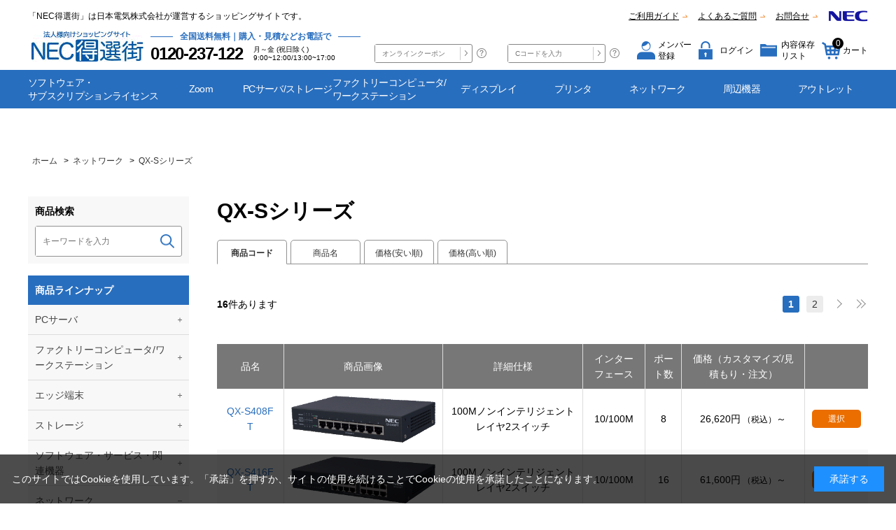

--- FILE ---
content_type: text/html; charset=utf-8
request_url: https://ec.store.nec.co.jp/shop/c/c5010_sg/
body_size: 9437
content:
<!DOCTYPE HTML PUBLIC "-//W3C//DTD HTML 4.01 Transitional//EN"
    "http://www.w3.org/TR/html4/loose.dtd">
<html lang="ja">
<head>
<meta http-equiv="Content-Type" content="text/html; charset=UTF-8">
<title>得選街 ネットワーク/QX-Sシリーズ</title>
<meta name="description" content="日本電気株式会社が運営するショッピングサイトのQX-Sシリーズのページです。">
<meta name="keywords" content="NEC,エヌイーシー,パソコン,コンピュータ,PCサーバー,Express5800,100シリーズ,ftサーバ,クラスタ,PCワークステーション,50シリーズ,PCサーバ,ストレージ,PC,デスクトッ">

<link rel="canonical" href="https://ec.store.nec.co.jp/shop/c/c5010/">
<meta charset="UTF-8">
<meta http-equiv="X-UA-Compatible" content="IE=edge"/>
<!--<meta name="format-detection" content="telephone=no">-->
<link rel="SHORTCUT ICON" href="/favicon.ico">
<link rel="stylesheet" href="/lib/swiper.min.css" media="all">
<link rel="stylesheet" href="/css/block_icon_image.css">
<link rel="stylesheet" href="/css/style.css" media="all">
<link rel="stylesheet" href="/lib/jquery-ui/css/base/jquery-ui.css">
<script src="/lib/jquery/jquery-3.7.0.min.js"></script>
<script src="/lib/jquery-ui/js/jquery-ui.min.js"></script>
<script src="/lib/js.cookie.js"></script>
<script src="/lib/jquery-ui/js/datepicker.js"></script>
<script src="/lib/jquery.tile.min.js"></script>
<script src="/lib/swiper.min.js"></script>
<script src="/js/common.js"></script>
<script src="/js/user.js"></script>
<script src="/js/search_suggest.js"></script>
<link href="https://fonts.googleapis.com/icon?family=Material+Icons" rel="stylesheet">
<!-- Google Tag Manager -->
<script>(function(w,d,s,l,i){w[l]=w[l]||[];w[l].push({'gtm.start':
new Date().getTime(),event:'gtm.js'});var f=d.getElementsByTagName(s)[0],
j=d.createElement(s),dl=l!='dataLayer'?'&l='+l:'';j.async=true;j.src=
'https://www.googletagmanager.com/gtm.js?id='+i+dl;f.parentNode.insertBefore(j,f);
})(window,document,'script','dataLayer','GTM-5SN82R4');</script>
<!-- End Google Tag Manager -->

<script src="/js/common_order_cart.js"></script>

<meta property="og:title" content="得選街 ネットワーク/QX-Sシリーズ" />
<meta property="og:type" content="article" />
<meta property="og:url" content="https://ec.store.nec.co.jp/shop/c/c5010/" />
<meta property="og:description" content="日本電気株式会社が運営するショッピングサイトのQX-Sシリーズのページです。" />
<meta property="og:locale" content="ja_JP" />



<script src="https://lightning-recommend.io/js/main.js" id="l-recommend" charset="utf-8" data-tenant="nec" ></script>
<script type="application/l-recommend">
    {
        "setting": {
            "defaultLoading": "lazy",
            "display": true,
            "tracking": true
        },
        "userInfo": {
            "rank": "0"
        }
    }
</script>

</head>
<body >

<div class="wrapper_wrapper_">
<div id="pageTop">
	<div id="header">
		<div id="header_top">
			<div class="header-inner">
				<p class="header-catch">「NEC得選街」は日本電気株式会社が運営するショッピングサイトです。</p>
				<ul>
<!--
					<li class="h-nav-guide"><a href="/shop/t/t1029/">＜おかげさまで23周年！感謝クーポン配布中（～3/31まで）＞</a></li>
-->
					<li class="h-nav-guide"><a href="/shop/pages/guide.aspx">ご利用ガイド</a></li>
					<li class="h-nav-faq"><a href="/shop/pages/faq.aspx">よくあるご質問</a></li>
					<li class="h-nav-contact"><a href="/shop/contact/contact.aspx">お問合せ</a></li>
					<li class="h-nav-nec"><a href="https://www.nec.com/" target="_blank"><img src="/img/usr/common/logo_nec.png" alt="NEC"></a></li>
				</ul>
			</div>
		</div>
		<div id="header_middle">
			<div class="header-inner">
				<h1 class="header-logo"><a href="/shop/"><img src="/img/usr/common/logo_toku.gif" alt="SOHO／企業向けショッピングサイト NEC得選街"></a></h1>
				<div class="header-contact-wrap">
					<p class="ttl"><span>全国送料無料｜購入・見積などお電話で</span></p>
					<ul class="contact-info">
						<li class="tel">0120-237-122</li>
						<li>
							<p class="date">月～金 (祝日除く)</p>
							<p class="time">9:00~12:00/13:00~17:00</p>
						</li>
					</ul>
				</div>
				<div class="header-code-wrap">
					<div class="header-coupon">
						<form action="/shop/customer/coupon.aspx" method="post" id="frmCoupon2">
							<input type="text" name="search_coupon" class="formtext" placeholder="オンラインクーポン">
							<a class="submit btn-textSubmit"></a>
						</form>
						<a class="question" href="/shop/pages/coupon.aspx" onclick="window.open('/shop/pages/coupon.aspx','','width=650,height=700'); return false;" target="_blank">？</a>
					</div>
					<div class="header-c-coad">
						<form action="/shop/goods/navi.aspx" method="post" id="frmCode2">
							<input type="text" name="c_code" class="formtext" placeholder="Cコードを入力">
							<a class="submit btn-textSubmit"></a>
						</form>
						<a class="question" href="https://www.express.nec.co.jp/navi/ccode_summary.html" onclick="window.open('https://www.express.nec.co.jp/navi/ccode_summary.html','','width=650,height=700'); return false;" target="_blank">？</a>
					</div>
				</div>
				<div class="header-menu">
					<ul>
						<li class="h-nav-member"><a href="/shop/customer/authmail.aspx">メンバー<br>登録</a></li>
						<li class="h-nav-login"><a href="/shop/customer/menu.aspx">ログイン</a></li>
						<li class="h-nav-savelist"><a href="/shop/estimate/estimatelist.aspx">内容保存<br>リスト</a></li>
						<li class="h-nav-cart"><a href="/shop/order/cart.aspx"><span class="js-cart-count"></span>カート</a></li>
					</ul>
				</div>
			</div>
		</div>
		<div id="header_bottom">
			<div class="header-inner">
				<ul class="header-gloval-nav">
					<li class="switch"><a href="/shop/pages/software.aspx"><span navkey="h_menu_subscription_pc">ソフトウェア・<br>サブスクリプションライセンス</span></a></li>
					<li class="link"><a href="/shop/pages/server-zoom.aspx">Zoom</a></li>
					<li class="switch"><span navkey="h_menu_server_pc">PCサーバ/ストレージ</span></li>
					<li class="switch"><span navkey="h_menu_station_pc">ファクトリーコンピュータ/<br>ワークステーション</span></li>
					<li class="link"><a href="/shop/c/c60/">ディスプレイ</a></li>
					<li class="link"><a href="/shop/c/c62/">プリンタ</a></li>
					<li class="link"><a href="/shop/c/c50/">ネットワーク</a></li>
					<li class="link"><a href="/shop/c/c63/">周辺機器</a></li>
					<li class="switch"><span navkey="h_menu_outlet_pc">アウトレット</span></li>
				</ul>
			</div>
			<div id="header_bottom_menu_contents">
				<div class="header-inner">
					<div id="h_menu_server_pc" class="contents-box">
						<ul class="link-list">
							<li><a href="/shop/c/c20/"><p class="name">サーバ</p></a></li>
							<li><a href="/shop/c/c30/"><p class="name">ストレージ</p></a></li>
						</ul>
					</div>
					<div id="h_menu_station_pc" class="contents-box">
						<ul class="link-list">
							<li><a href="/shop/c/c2110/"><p class="name">ファクトリーコンピュータ</p></a></li>
							<li><a href="/shop/c/c2120/"><p class="name">ワークステーション</p></a></li>
						</ul>
					</div>


					<div id="h_menu_subscription_pc" class="contents-box">
						<ul class="link-list">
							<li><a href="/shop/pages/software.aspx"><p class="name">ソフトウェア・<br>サブスクリプションライセンス一覧</p></a></li>
							<li><a href="https://sub-ccp.store.nec.co.jp/" target="_blank"><p class="name">サブスクリプションライセンス<br>マイページ</p></a></li>
							<li><a href="/shop/pages/sub-guide.aspx"><p class="name">サブスクリプションライセンス<br>ご利用ガイド</p></a></li>
						</ul>

					</div>

					<div id="h_menu_outlet_pc" class="contents-box">
						<ul class="link-list">
<!--
							<li><a href="/shop/c/c7040/"><p class="name">タワーサーバ</p></a></li>
							<li><a href="/shop/c/c7050/"><p class="name">ラックサーバ</p></a></li>
-->
							<li><a href="/shop/c/c7060/"><p class="name">ディスプレイ</p></a></li>
<!--
							<li><a href="/shop/c/c7070/"><p class="name">プロジェクター</p></a></li>
							<li><a href="/shop/c/c7080/"><p class="name">プリンタ</p></a></li>
-->
						</ul>
					</div>
					<div id="header_bottom_menu_contents_close">閉じる</div>
				</div>
			</div>
		</div>
	</div>
</div>

<div id="header_notice_frame">
	<div class="notice">
<!--		<p class="line"><a href="/shop/pages/toqa-2201.aspx" onclick="window.open('/shop/pages/toqa-2201.aspx','','width=650,height=700'); return false;" target="_blank">【お知らせ】NEC得選街　電話窓口のテレワーク運用について</a></p> -->
<!--		<p class="line"><a href="/shop/pages/tel.aspx" onclick="window.open('/shop/pages/tel.aspx','','width=650,height=700'); return false;" target="_blank">【お知らせ】パートナー様向け得選街直通ダイヤル電話番号変更のご案内</a></p>　-->
<!--		<p class="line"><a href="/shop/c/c403520/">【お知らせ】会議室にZoomを常設するためのライセンスと大型ディスプレイをセットにしました</a></p>　-->

	</div>
</div>

<div class="wrapper_">

<div class="container_">
<div class="category_contents_">
<div class="navitopicpath_">
<ul id="bread-crumb-list" itemscope itemtype="https://schema.org/BreadcrumbList">
<li itemscope itemtype="https://schema.org/ListItem" itemprop="itemListElement">
  <a href="https://ec.store.nec.co.jp/shop/" itemprop="item" class="topicpath_home_">
    <span itemprop="name">ホーム</span>
  </a>
  <meta itemprop="position" content="1" />
</li>

<li itemscope itemtype="https://schema.org/ListItem" itemprop="itemListElement">
	&gt;<a href="https://ec.store.nec.co.jp/shop/c/c50/" itemprop="item"><span itemprop="name" >ネットワーク</span></a>
	<meta itemprop="position" content="2" />
</li>


<li itemscope itemtype="https://schema.org/ListItem" itemprop="itemListElement">
	&gt;<a href="https://ec.store.nec.co.jp/shop/c/c5010/" itemprop="item"><span itemprop="name" class="current_category_">QX-Sシリーズ</span></a>
	<meta itemprop="position" content="3" />
</li>


</ul>

</div>

<div class="leftmenuframe_">

<div class="sidebox_" id="sidebox_search">
	<h2>商品検索</h2>
	<div class="search_">
	<form action="/shop/goods/search.aspx" method="post" name="frmSearch" class="search_form_">
	<input type="hidden" name="search" value="x">
		<dl class="search1">
			<dt><input type="text" name="keyword" id="keyword" placeholder="キーワードを入力" value="" class="keyword_ withSuggestSearch_" autocomplete="off" data-suggest-submit="on"></dt>
			<dd><input type="image" src="/img/usr/common/icon_search.png" alt="検索" name="image" tabindex="1"></dd>
		</dl>
	</form>
	</div>
</div>
<div class="sidebox_" id="sidebox_category">
<h2 class="category-tree-header">商品ラインナップ</h2>

<ul class="category_tree_">
<li class="category_tree1_">
<a href="/shop/c/c20/">PCサーバ</a></li><li class="category_tree2_">
<a href="/shop/c/c2010/">Express5800/T110mバリューモデル</a></li><li class="category_tree2_">
<a href="/shop/c/c2020/">Express5800/T110m</a></li><li class="category_tree2_">
<a href="/shop/c/c2021/">Express5800/T110m-S</a></li><li class="category_tree2_">
<a href="/shop/c/c2030/">Express5800/T110m-S(水冷)</a></li><li class="category_tree2_">
<a href="/shop/c/c2040/">Express5800/T110k-M</a></li><li class="category_tree2_">
<a href="/shop/c/c2050/">Express5800/R110m-1</a></li><li class="category_tree2_">
<a href="/shop/c/c2051/">Express5800/R110k-1M</a></li><li class="category_tree2_">
<a href="/shop/c/c2070/">Express5800/R120j-1M</a></li><li class="category_tree2_">
<a href="/shop/c/c2081/">Express5800/R120j-2M</a></li><li class="category_tree1_">
<a href="/shop/c/c21/">ファクトリーコンピュータ/ワークステーション</a></li><li class="category_tree2_">
<a href="/shop/c/c2110/">ファクトリーコンピュータ</a></li><li class="category_tree3_">
<a href="/shop/c/c211010/">2Uラックマウント  R03W/R03T</a></li><li class="category_tree3_">
<a href="/shop/c/c211011/">デスクトップ S13G/S13K/D13U</a></li><li class="category_tree3_">
<a href="/shop/c/c211012/">省スペース  E20W/E24G/E22K/E29U</a></li><li class="category_tree3_">
<a href="/shop/c/c211013/">デスクトップ  S36W/S37K/D28U</a></li><li class="category_tree3_">
<a href="/shop/c/c211014/">ファンレスボックス  A22K/A29X</a></li><li class="category_tree3_">
<a href="/shop/c/c211015/">エントリーモデル  P21G/P32K/P30X</a></li><li class="category_tree2_">
<a href="/shop/c/c2120/">ワークステーション</a></li><li class="category_tree1_">
<a href="/shop/c/c22/">エッジ端末</a></li><li class="category_tree2_">
<a href="/shop/c/c2210/">エッジゲートウェイ(Linuxモデル)</a></li><li class="category_tree2_">
<a href="/shop/c/c2220/">コンパクトボックス型コントローラ</a></li><li class="category_tree1_">
<a href="/shop/c/c30/">ストレージ</a></li><li class="category_tree2_">
<a href="/shop/c/c3020/">NASタワーモデル</a></li><li class="category_tree2_">
<a href="/shop/c/c3030/">NASラックマウントモデル</a></li><li class="category_tree3_">
<a href="/shop/c/c303010/">iStorage NS300Rk</a></li><li class="category_tree3_">
<a href="/shop/c/c303011/">iStorage NS500Rk</a></li><li class="category_tree1_">
<a href="/shop/c/c40/">ソフトウェア・サービス・関連機器</a></li><li class="category_tree2_">
<a href="/shop/c/c4010/">RPA(業務自動化ソリューション)</a></li><li class="category_tree2_">
<a href="/shop/c/c4011/">RPA×信号灯連携</a></li><li class="category_tree2_">
<a href="/shop/c/c4020/">ファイルサーバ統合管理</a></li><li class="category_tree2_">
<a href="/shop/c/c4021/">データ利活用Tableau</a></li><li class="category_tree2_">
<a href="/shop/c/c4025/">統合型PCセキュリティ</a></li><li class="category_tree2_">
<a href="/shop/c/c4026/">Trellix Application Control</a></li><li class="category_tree2_">
<a href="/shop/c/c4028/">SharePoint管理アシスタント</a></li><li class="category_tree2_">
<a href="/shop/c/c4029/">NECデータ分析高速化ライブラリ（FireDucks）</a></li><li class="category_tree2_">
<a href="/shop/c/c4030/">顔認証PCセキュリティ</a></li><li class="category_tree2_">
<a href="/shop/c/c4035/">Web会議システム(Zoom)</a></li><li class="category_tree2_">
<a href="/shop/c/c4040/">リモートアクセスサービス</a></li><li class="category_tree2_">
<a href="/shop/c/c4045/">遠隔データ消去サービスPrime</a></li><li class="category_tree2_">
<a href="/shop/c/c4046/">NEC SMSプッシュサービス</a></li><li class="category_tree2_">
<a href="/shop/c/c4047/">WebSAM Automatic Message Call</a></li><li class="category_tree2_">
<a href="/shop/c/c4048/">Mission Critical Mail Cloudサービス</a></li><li class="category_tree2_">
<a href="/shop/c/c4049/">WebSAM Cloud</a></li><li class="category_tree2_">
<a href="/shop/c/c4050/">RHEL SERVER（仕入品）</a></li><li class="category_tree1_">
<a href="/shop/c/c50/">ネットワーク</a></li><li class="category_tree2_open_ open">
<a href="/shop/c/c5010/">QX-Sシリーズ</a></li><li class="category_tree2_">
<a href="/shop/c/c5020/">QX-Wシリーズ</a></li><li class="category_tree2_">
<a href="/shop/c/c5030/">IX-R/IXシリーズ</a></li><li class="category_tree2_">
<a href="/shop/c/c5040/">Aterm Biz SHシリーズ</a></li><li class="category_tree2_">
<a href="/shop/c/c5041/">Atermシリーズ</a></li><li class="category_tree2_">
<a href="/shop/c/c5042/">EAシリーズ</a></li><li class="category_tree2_">
<a href="/shop/c/c5050/">光トランシーバ</a></li><li class="category_tree3_">
<a href="/shop/c/c505005/">10G SFP+</a></li><li class="category_tree3_">
<a href="/shop/c/c505010/">25G SFP28</a></li><li class="category_tree3_">
<a href="/shop/c/c505020/">100G QSFP28</a></li><li class="category_tree3_">
<a href="/shop/c/c505030/">400G QSFP-DD</a></li><li class="category_tree1_">
<a href="/shop/c/c60/">ディスプレイ</a></li><li class="category_tree2_">
<a href="/shop/c/c6010/">ITスタンダードディスプレイ</a></li><li class="category_tree2_">
<a href="/shop/c/c6011/">ITスタンダードディスプレイ(オプション/保守パック)</a></li><li class="category_tree2_">
<a href="/shop/c/c6020/">デジタルサイネージ向けディスプレイ</a></li><li class="category_tree2_">
<a href="/shop/c/c6021/">デジタルサイネージ向け(スタンド/オプション)</a></li><li class="category_tree2_">
<a href="/shop/c/c6030/">デジタルサイネージ(美映エル)</a></li><li class="category_tree1_">
<a href="/shop/c/c61/">プロジェクター</a></li><li class="category_tree2_">
<a href="/shop/c/c6110/">プロジェクター</a></li><li class="category_tree2_">
<a href="/shop/c/c6120/">プロジェクター(消耗品/オプション)</a></li><li class="category_tree1_">
<a href="/shop/c/c62/">プリンタ</a></li><li class="category_tree2_">
<a href="/shop/c/c6210/">ページプリンタ</a></li><li class="category_tree2_">
<a href="/shop/c/c6211/">ページプリンタ(消耗品)</a></li><li class="category_tree2_">
<a href="/shop/c/c6220/">ラベルプリンタ</a></li><li class="category_tree2_">
<a href="/shop/c/c6221/">ラベルプリンタ(消耗品/オプション)</a></li><li class="category_tree2_">
<a href="/shop/c/c6230/">ドットインパクトプリンタ</a></li><li class="category_tree2_">
<a href="/shop/c/c6231/">ドットインパクトプリンタ(消耗品/オプション)</a></li><li class="category_tree3_">
<a href="/shop/c/c623110/">水平型プリンタ用(720AEN・720SEN・700XE・700XEN・700JE,etc...)</a></li><li class="category_tree3_">
<a href="/shop/c/c623112/">ラウンド型プリンタ用(201HE・201SE・201HA・201MA)</a></li><li class="category_tree3_">
<a href="/shop/c/c623113/">ラウンド型プリンタ用(201HX・201MX2)</a></li><li class="category_tree3_">
<a href="/shop/c/c623114/">ライン型プリンタ用(750/500E・750/850A・750/560・750/210A)</a></li><li class="category_tree1_">
<a href="/shop/c/c63/">周辺機器</a></li><li class="category_tree2_">
<a href="/shop/c/c6310/">ビジネスPC周辺機器</a></li><li class="category_tree2_">
<a href="/shop/c/c6320/">タワーサーバ周辺機器</a></li><li class="category_tree2_">
<a href="/shop/c/c6330/">ラックサーバ周辺機器</a></li><li class="category_tree2_">
<a href="/shop/c/c6335/">PPサポートサービス</a></li><li class="category_tree2_">
<a href="/shop/c/c6340/">RDX用データカートリッジ</a></li><li class="category_tree2_">
<a href="/shop/c/c6370/">増設系</a></li><li class="category_tree2_">
<a href="/shop/c/c6380/">マイナンバーカード</a></li><li class="category_tree2_">
<a href="/shop/c/c6385/">くるみえ</a></li><li class="category_tree1_">
<a href="/shop/c/c70/">アウトレット</a></li><li class="category_tree2_">
<a href="/shop/c/c7060/">ディスプレイ</a></li>
</ul>

</div><!-- <div class="sidebox_" id="sidebox_service">
  <h2>サービス</h2>
  <ul class="free_tree_">
    <li class="free_tree1_"><a href="/shop/pages/good.aspx">メール配信サービス</a></li>
  </ul>
</div> -->
<div class="sidebox_" id="sidebox_support">
  <h2>サポート</h2>
  <ul class="free_tree_">
    <li class="free_tree1_"><a href="/shop/pages/guide.aspx">ご利用ガイド</a></li>
    <li class="free_tree1_"><a href="/shop/pages/faq.aspx">よくあるご質問</a></li>
  </ul>
</div>






</div>


<div class="mainframe_">




<h1 class="category_name_">QX-Sシリーズ</h1>






<dl class="navistyle_">
<dt>表示方法：</dt>
<dd><span class="navistyle_now_"></span> <span class="navistyle_now_"></span> <span class="navistyle_now_"></span> <span class="navistyle_now_"></span> </dd>
</dl><div class="goods_style_C010_ c5010_">



<div class="navisort_">
<div class="navisort_items_"><div class="navisort_item_"><span class="navisort_now_">商品コード
                                                        </span></div><div class="navisort_item_"><a href="/shop/c/c5010_sgn/">商品名</a></div><div class="navisort_item_"><a href="/shop/c/c5010_ssp/">価格(安い順)</a></div><div class="navisort_item_"><a href="/shop/c/c5010_sspd/">価格(高い順)</a></div></div>
</div>
<div class="navipage_ top_"><span class="navipage_sum_"><strong>16</strong>件あります</span><div class="pagenavigation-frame">


<span class="navipage_now_">1</span><a href="/shop/c/c5010_sg_p2/">2</a>
<span class="navipage_forward_"><span class="navipage_next_"><a rel="next" href="/shop/c/c5010_sg_p2/">次</a></span><span class="navipage_last_"><a href="/shop/c/c5010_sg_p2/">最後</a></span></span>

</div></div>
<div class="autopagerize_page_element_">

<div class="goods_">
<table  class="formlist_ goods_ StyleL_Frame_">
	<tr>
		<th class="link_name_">品名</th>
		<th class="link_src_s_">商品画像</th>
		<th class="comment3_">詳細仕様</th>
		<th class="comment1_">インターフェース</th>
		<th class="comment2_">ポート数</th>
		<th class="price_min_">価格（カスタマイズ/見積もり・注文）</th>
		<th class="cart_"></th>

	</tr>
	<tr class="line1">
		<td class="link_name_">
			<a href="https://jpn.nec.com/qxseries/qx-s400f/index.html" target="_blank">QX-S408FT</a>
		</td>
		<td class="link_src_s_">
			<a href="https://jpn.nec.com/qxseries/qx-s400f/index.html" target="_blank"><img alt="QX-S408FT" src="/img/goods/S/1_S408FT_m.gif" ></a>
		</td>
		<td class="comment3_">
			100Mノンインテリジェントレイヤ2スイッチ
		</td>
		<td class="comment1_">
			10/100M
		</td>
		<td class="comment2_">
			8
		</td>
		<td class="price_min_">
			
			
			
			<div class="price_"><span class=large_>26,620</span>円<span class="tax">（税込）</span>～</div>
			
			
			
		</td>
		<td class="cart_">
		<a href="/shop/cart/add_cart.aspx?goods=B02014-00431&ag=B02014-00431&ag=B02014-00431" class="btn_select_ ">選択</a>
		</td>

	</tr>
	<tr class="line0">
		<td class="link_name_">
			<a href="https://jpn.nec.com/qxseries/qx-s400f/index.html" target="_blank">QX-S416FT</a>
		</td>
		<td class="link_src_s_">
			<a href="https://jpn.nec.com/qxseries/qx-s400f/index.html" target="_blank"><img alt="QX-S416FT" src="/img/goods/S/2_S416FT_m.gif" ></a>
		</td>
		<td class="comment3_">
			100Mノンインテリジェントレイヤ2スイッチ
		</td>
		<td class="comment1_">
			10/100M
		</td>
		<td class="comment2_">
			16
		</td>
		<td class="price_min_">
			
			
			
			<div class="price_"><span class=large_>61,600</span>円<span class="tax">（税込）</span>～</div>
			
			
			
		</td>
		<td class="cart_">
		<a href="/shop/cart/add_cart.aspx?goods=B02014-00432&ag=B02014-00432&ag=B02014-00432" class="btn_select_ ">選択</a>
		</td>

	</tr>
	<tr class="line1">
		<td class="link_name_">
			<a href="https://jpn.nec.com/qxseries/qx-s400f/index.html" target="_blank">QX-S424FT</a>
		</td>
		<td class="link_src_s_">
			<a href="https://jpn.nec.com/qxseries/qx-s400f/index.html" target="_blank"><img alt="QX-S424FT" src="/img/goods/S/3_S424FT_m.gif" ></a>
		</td>
		<td class="comment3_">
			100Mノンインテリジェントレイヤ2スイッチ
		</td>
		<td class="comment1_">
			10/100M
		</td>
		<td class="comment2_">
			24
		</td>
		<td class="price_min_">
			
			
			
			<div class="price_"><span class=large_>81,290</span>円<span class="tax">（税込）</span>～</div>
			
			
			
		</td>
		<td class="cart_">
		<a href="/shop/cart/add_cart.aspx?goods=B02014-00433&ag=B02014-00433&ag=B02014-00433" class="btn_select_ ">選択</a>
		</td>

	</tr>
	<tr class="line0">
		<td class="link_name_">
			<a href="https://jpn.nec.com/qxseries/qx-s500f-pw/index.html" target="_blank">QX-S508FT-1G-PW</a>
		</td>
		<td class="link_src_s_">
			<a href="https://jpn.nec.com/qxseries/qx-s500f-pw/index.html" target="_blank"><img alt="QX-S508FT-1G-PW" src="/img/goods/S/4_S508FT-1G-PW_m.gif" ></a>
		</td>
		<td class="comment3_">
			100MスマートPoE+レイヤ2スイッチ
		</td>
		<td class="comment1_">
			10/100M
		</td>
		<td class="comment2_">
			8
		</td>
		<td class="price_min_">
			
			
			
			<div class="price_"><span class=large_>114,950</span>円<span class="tax">（税込）</span>～</div>
			
			
			
		</td>
		<td class="cart_">
		<a href="/shop/cart/add_cart.aspx?goods=B02014-00511&ag=B02014-00511&ag=B02014-00511" class="btn_select_ ">選択</a>
		</td>

	</tr>
	<tr class="line1">
		<td class="link_name_">
			<a href="https://jpn.nec.com/qxseries/qx-s500f-pw/index.html" target="_blank">QX-S516FT-2G-PW</a>
		</td>
		<td class="link_src_s_">
			<a href="https://jpn.nec.com/qxseries/qx-s500f-pw/index.html" target="_blank"><img alt="QX-S516FT-2G-PW" src="/img/goods/S/5_S516FT-2G-PW_m.gif" ></a>
		</td>
		<td class="comment3_">
			100MスマートPoE+レイヤ2スイッチ
		</td>
		<td class="comment1_">
			10/100M
		</td>
		<td class="comment2_">
			24
		</td>
		<td class="price_min_">
			
			
			
			<div class="price_"><span class=large_>197,120</span>円<span class="tax">（税込）</span>～</div>
			
			
			
		</td>
		<td class="cart_">
		<a href="/shop/cart/add_cart.aspx?goods=B02014-00512&ag=B02014-00512&ag=B02014-00512" class="btn_select_ ">選択</a>
		</td>

	</tr>
	<tr class="line0">
		<td class="link_name_">
			<a href="https://jpn.nec.com/qxseries/qx-s600g/index.html" target="_blank">QX-S608GT</a>
		</td>
		<td class="link_src_s_">
			<a href="https://jpn.nec.com/qxseries/qx-s600g/index.html" target="_blank"><img alt="QX-S608GT" src="/img/goods/S/6_S608GT-m.gif" ></a>
		</td>
		<td class="comment3_">
			1GbEノンインテリジェントレイヤ2スイッチ
		</td>
		<td class="comment1_">
			10/100M/1G
		</td>
		<td class="comment2_">
			8
		</td>
		<td class="price_min_">
			
			
			
			<div class="price_"><span class=large_>31,680</span>円<span class="tax">（税込）</span>～</div>
			
			
			
		</td>
		<td class="cart_">
		<a href="/shop/cart/add_cart.aspx?goods=B02014-00621&ag=B02014-00621&ag=B02014-00621" class="btn_select_ ">選択</a>
		</td>

	</tr>
	<tr class="line1">
		<td class="link_name_">
			<a href="https://jpn.nec.com/qxseries/qx-s600g/index.html" target="_blank">QX-S616GT</a>
		</td>
		<td class="link_src_s_">
			<a href="https://jpn.nec.com/qxseries/qx-s600g/index.html" target="_blank"><img alt="QX-S616GT" src="/img/goods/S/7_S616GT-m.gif" ></a>
		</td>
		<td class="comment3_">
			1GbEノンインテリジェントレイヤ2スイッチ
		</td>
		<td class="comment1_">
			10/100M/1G
		</td>
		<td class="comment2_">
			16
		</td>
		<td class="price_min_">
			
			
			
			<div class="price_"><span class=large_>77,220</span>円<span class="tax">（税込）</span>～</div>
			
			
			
		</td>
		<td class="cart_">
		<a href="/shop/cart/add_cart.aspx?goods=B02014-00622&ag=B02014-00622&ag=B02014-00622" class="btn_select_ ">選択</a>
		</td>

	</tr>
	<tr class="line0">
		<td class="link_name_">
			<a href="https://jpn.nec.com/qxseries/qx-s600g/index.html" target="_blank">QX-S624GT</a>
		</td>
		<td class="link_src_s_">
			<a href="https://jpn.nec.com/qxseries/qx-s600g/index.html" target="_blank"><img alt="QX-S624GT" src="/img/goods/S/8_S624GT-m.gif" ></a>
		</td>
		<td class="comment3_">
			1GbEノンインテリジェントレイヤ2スイッチ
		</td>
		<td class="comment1_">
			10/100M/1G
		</td>
		<td class="comment2_">
			24
		</td>
		<td class="price_min_">
			
			
			
			<div class="price_"><span class=large_>113,630</span>円<span class="tax">（税込）</span>～</div>
			
			
			
		</td>
		<td class="cart_">
		<a href="/shop/cart/add_cart.aspx?goods=B02014-00623&ag=B02014-00623&ag=B02014-00623" class="btn_select_ ">選択</a>
		</td>

	</tr>
	<tr class="line1">
		<td class="link_name_">
			<a href="https://jpn.nec.com/qxseries/qx-s1100g/index.html" target="_blank">QX-S1108GT-2G</a>
		</td>
		<td class="link_src_s_">
			<a href="https://jpn.nec.com/qxseries/qx-s1100g/index.html" target="_blank"><img alt="QX-S1108GT-2G" src="/img/goods/S/9_S1108GT-2G_m.gif" ></a>
		</td>
		<td class="comment3_">
			1GbEベーシックレイヤ2スイッチ
		</td>
		<td class="comment1_">
			10/100M/1G
		</td>
		<td class="comment2_">
			8
		</td>
		<td class="price_min_">
			
			
			
			<div class="price_"><span class=large_>61,600</span>円<span class="tax">（税込）</span>～</div>
			
			
			
		</td>
		<td class="cart_">
		<a href="/shop/cart/add_cart.aspx?goods=B02014-01101&ag=B02014-01101&ag=B02014-01101" class="btn_select_ ">選択</a>
		</td>

	</tr>
	<tr class="line0">
		<td class="link_name_">
			<a href="https://jpn.nec.com/qxseries/qx-s1100g/index.html" target="_blank">QX-S1116GT-4G</a>
		</td>
		<td class="link_src_s_">
			<a href="https://jpn.nec.com/qxseries/qx-s1100g/index.html" target="_blank"><img alt="QX-S1116GT-4G" src="/img/goods/S/10_S1116GT-4G_m.gif" ></a>
		</td>
		<td class="comment3_">
			1GbEベーシックレイヤ2スイッチ
		</td>
		<td class="comment1_">
			10/100M/1G
		</td>
		<td class="comment2_">
			16
		</td>
		<td class="price_min_">
			
			
			
			<div class="price_"><span class=large_>113,630</span>円<span class="tax">（税込）</span>～</div>
			
			
			
		</td>
		<td class="cart_">
		<a href="/shop/cart/add_cart.aspx?goods=B02014-01102&ag=B02014-01102&ag=B02014-01102" class="btn_select_ ">選択</a>
		</td>

	</tr>
	<tr class="line1">
		<td class="link_name_">
			<a href="https://jpn.nec.com/qxseries/qx-s1100g/index.html" target="_blank">QX-S1124GT-4G</a>
		</td>
		<td class="link_src_s_">
			<a href="https://jpn.nec.com/qxseries/qx-s1100g/index.html" target="_blank"><img alt="QX-S1124GT-4G" src="/img/goods/S/11_S1124GT-4G_m.gif" ></a>
		</td>
		<td class="comment3_">
			1GbEベーシックレイヤ2スイッチ
		</td>
		<td class="comment1_">
			10/100M/1G
		</td>
		<td class="comment2_">
			24
		</td>
		<td class="price_min_">
			
			
			
			<div class="price_"><span class=large_>148,390</span>円<span class="tax">（税込）</span>～</div>
			
			
			
		</td>
		<td class="cart_">
		<a href="/shop/cart/add_cart.aspx?goods=B02014-01103&ag=B02014-01103&ag=B02014-01103" class="btn_select_ ">選択</a>
		</td>

	</tr>
	<tr class="line0">
		<td class="link_name_">
			<a href="https://jpn.nec.com/qxseries/qx-s1100g/index.html" target="_blank">QX-S1148GT-4G</a>
		</td>
		<td class="link_src_s_">
			<a href="https://jpn.nec.com/qxseries/qx-s1100g/index.html" target="_blank"><img alt="QX-S1148GT-4G" src="/img/goods/S/12_S1148GT-4G_m.gif" ></a>
		</td>
		<td class="comment3_">
			1GbEベーシックレイヤ2スイッチ
		</td>
		<td class="comment1_">
			10/100M/1G
		</td>
		<td class="comment2_">
			48
		</td>
		<td class="price_min_">
			
			
			
			<div class="price_"><span class=large_>285,450</span>円<span class="tax">（税込）</span>～</div>
			
			
			
		</td>
		<td class="cart_">
		<a href="/shop/cart/add_cart.aspx?goods=B02014-01104&ag=B02014-01104&ag=B02014-01104" class="btn_select_ ">選択</a>
		</td>

	</tr>

</table>
</div>
</div>
<div class="autopagerize_insert_before"></div>
<div class="navipage_ bottom_"><span class="navipage_sum_"><strong>16</strong>件あります</span><div class="pagenavigation-frame">


<span class="navipage_now_">1</span><a href="/shop/c/c5010_sg_p2/">2</a>
<span class="navipage_forward_"><span class="navipage_next_"><a rel="next" href="/shop/c/c5010_sg_p2/">次</a></span><span class="navipage_last_"><a href="/shop/c/c5010_sg_p2/">最後</a></span></span>

</div></div>


</div>












</div>
</div>
<div class="rightmenuframe_">

</div>
</div>

</div>

<div id="footer">
	<div id="footer_page_top"><a href="#"><span>TOP</span></a></div>
	<div class="footer-top">
		<div class="footer-inner">
			<div class="footer-service">
				<h2>サービス</h2>
				<ul class="footer-service-list">
					<!-- <li><a href="/shop/pages/good.aspx">メール配信サービス</a></li> -->
					<li><a href="/shop/pages/boshu.aspx">アフィリエイト・プログラム</a></li>
					<li><a href="/shop/pages/tpartnerinfo.aspx">得選街Partnerのご案内</a></li>
				</ul>
			</div>
			<div class="footer-support">
				<h2>サポート</h2>
				<ul class="footer-support-list">
					<li><a href="/shop/pages/guide.aspx">ご利用ガイド</a></li>
					<li><a href="/shop/pages/sub-guide.aspx">サブスクご利用ガイド</a></li>
					<li><a href="/shop/pages/faq.aspx">よくあるご質問</a></li>
<!--
					<li><a href="https://www.express.nec.co.jp/howto/question/pc_sales.html" target="_blank">複数台導入ご相談窓口</a></li>
					<li><a href="https://jpn.nec.com/products/bizpc/support/shop/index.html" target="_blank">NECビジネスPC 販売店一覧</a></li>
-->
				</ul>
			</div>
		</div>
	</div>
	<div class="footer-middle">
		<div class="footer-inner">
			<p class="footer-logo"><img src="/img/usr/common/logo_toku.gif" alt="SOHO／企業向けショッピングサイト NEC得選街"></p>
			<ul class="footer-nav">
				<li><a href="https://jpn.nec.com/profile/corp.html" target="_blank">会社概要</a></li>
				<li><a href="/shop/pages/order.aspx">特定商取引法に基づく表記</a></li>
				<li><a href="https://jpn.nec.com/site/privacy/index.html" target="_blank">個人情報保護基本方針</a></li>
				<li><a href="/shop/pages/legal-use.aspx">得選街ご利用条件</a></li>
				<li><a href="/shop/pages/legal-sales.aspx">販売条件</a></li>
			</ul>
		</div>
	</div>
	<div class="footer-bottom">
		<div class="footer-inner">
			<ul class="contact-info">
				<li class="tel">0120-237-122</li>
				<li>
					<p class="text">全国送料無料｜購入・見積などお電話で</p>
					<p class="date">月～金 (祝日除く) 9:00~12:00/13:00~17:00</p>
				</li>
			</ul>
			<div class="privacy">
				<div class="mark"><img src="/img/usr/common/p_mark.gif" alt="プライバシー"></div>
				<p class="text">個人情報の取り扱いについて、当社は日本の法律の適用を受けます。個人情報の取り扱いに関する法令は国又は地域によって異なるため、法の適用が優先される場合は、プライバシーマーク付与を受けている事業者の間でも個人情報保護の水準は必ずしも一律とはなりません。</p>
			</div>
		</div>
	</div>
  <p id="copyright">Copyright&copy; NEC Corporation 1994-2025. All rights reserved.</p>
</div>

</div>
<div id="cookieBox">
	<div class="block-cookie-consent">
		<div class="block-cookie-consent--text">
	このサイトではCookieを使用しています。「承諾」を押すか、サイトの使用を続けることでCookieの使用を承諾したことになります。</div>
		<div id="consentButton" class="block-cookie-consent--btn">承諾する</div>
	</div>
</div>
<script src="/lib/js.cookie.js"></script>
<script src="/js/cookie_policy.js"></script>


<!-- Google Tag Manager (noscript) -->
<noscript><iframe src="https://www.googletagmanager.com/ns.html?id=GTM-5SN82R4"
height="0" width="0" style="display:none;visibility:hidden"></iframe></noscript>
<!-- End Google Tag Manager (noscript) -->

</body>
</html>



--- FILE ---
content_type: text/css
request_url: https://ec.store.nec.co.jp/css/style.css
body_size: 389
content:
@charset "UTF-8";

/* ----------------------------------
 Import
---------------------------------- */
@import url(reset.css);			/* リセットCSS */
@import url(common.css);		/* 共通 */
@import url(layout.css);	/* 基本レイアウト */
@import url(sidebox.css);		/* サイドボックス */
@import url(category.css);		/* カテゴリ*/
@import url(goods.css);			/* 商品 */
@import url(order.css);			/* 注文 */
@import url(customer.css);		/* お客様ページ */
@import url(etc.css);			/* その他機能 */
@import url(quickorder.css);	/* クイックオーダー */
@import url(userreview.css);	/* ユーザーレビュー */
@import url(core.css);			/* (Javascript制御部分) */
@import url(skin.css);			/* (Javascript制御部分) */
@import url(dropframe.css);		/* (Javascript制御部分) */
@import url(user.css);			/* ユーザー定義デザイン */
@import url(freepage.css); 		/* フリーページ */
@import url(search_suggest.css);/* 検索サジェスト */
@import url(shop_assist_common.css);   /* assistと共有common */
@import url(agency.css);		/* 代理店 */
@import url(customer_upload.css);		/* 画像アップロード */


--- FILE ---
content_type: text/css
request_url: https://ec.store.nec.co.jp/css/reset.css
body_size: 579
content:
@charset "UTF-8";

/* ----------------------------------
 RESET
---------------------------------- */
html {
	color: #000;
	background: #FFF;
}
html * {
	box-sizing: border-box;
}
html, body, div, span, object, iframe,
h1, h2, h3, h4, h5, h6, p, blockquote, pre,
abbr, address, cite, code,
del, dfn, em, img, ins, kbd, q, samp,
small, strong, sub, sup, var,
b, i,
dl, dt, dd, ol, ul, li,
fieldset, form, label, legend,
table, caption, tbody, tfoot, thead, tr, th, td,
article, aside, canvas, details, figcaption, figure, 
footer, header, hgroup, menu, nav, section, summary,
time, mark, audio, video { 
	margin: 0; padding: 0; border: 0; outline: 0; font-size: 100%; vertical-align: baseline; background: transparent;
}
table {
	border-collapse: collapse;
	border-spacing: 0;
}
fieldset, img {
	border:0;
}
address, caption, cite, code, dfn, em, strong, th, var {
	font-style: normal;
	font-weight: normal;
}
ul {
	list-style: none;
}
li {
	list-style: none;
}
caption, th {
	text-align: left;
}
h1, h2, h3, h4, h5, h6 {
	font-size: 100%;
	font-weight: normal;
}
q:before, q:after {
	content: '';
}
abbr, acronym {
	border: 0;
	font-variant: normal;
}
/* to preserve line-height and selector appearance */
sup {
	vertical-align: text-top;
}
sub {
	vertical-align:text-bottom;
}
input, textarea, select {
	font-family:inherit;
	font-size:inherit;
	font-weight:inherit;
}
/*because legend doesn't inherit in IE */
legend {
	color:#000;
}


--- FILE ---
content_type: text/css
request_url: https://ec.store.nec.co.jp/css/common.css
body_size: 4578
content:
@charset "UTF-8";

/* ----------------------------------
 COMMON
---------------------------------- */
body { 
	padding: 0;
	margin: 0;
	font-family: "Yu Gothic Medium", "游ゴシック Medium", YuGothic, "游ゴシック体", "ヒラギノ角ゴ Pro W6", "Hiragino Kaku Gothic Pro", "Noto Sans JP", "メイリオ", Meiryo, Osaka, "ＭＳ Ｐゴシック", "MS PGothic", sans-serif;
	font-feature-settings: "palt";
	font-size: 15px;
	color: #000;
	text-align: left;
	line-height: 150%;
	background: #FFF;
}

ol li { margin-left: 2em; list-style: decimal;}
img { max-width: 100%; border: none; vertical-align: middle;}
strong { font-weight: bold;}
input { vertical-align: middle;}
input.search-btn { border-color: #ccc !important; border-radius: 4px;}
input.address-select { background: #ccc; border: solid 1px #ccc; cursor: pointer; color: #332b2c; padding: 10px 15px; border-radius: 4px;}
input.back-to-catalog-index-info,
.back-to-product-info,
.back-to-accesory-goods { background: #ccc; color: #222;}

td[align="right"] > input:hover { opacity: 0.7;}

input[type="text"],
textarea,
select { font-family: "メイリオ", Meiryo, "ヒラギノ角ゴ Pro W6", "Hiragino Kaku Gothic Pro", Osaka, "ＭＳ Ｐゴシック", "MS PGothic", sans-serif; line-height: 1.2em;}

input[type="text"],
input[type="password"] { padding: 2px 1px;}
input[name="q"] { padding: 5px 1px 4px;}

/* firefox用 */
@-moz-document url-prefix() {
	form#assist_login_form+form input[type="text"] { width: 99%;}
	input[name="search_sales_agency_id"] { width: 100%;}
	input[name="search_item_code"],
	input[name="search_gname"] { width: 290px;}
	input[name="comment"] { width: 707px;}
	input[name="app_kana"],
	input[name="app_kana2"],
	input[name="app_name"],
	input[name="app_name2"],
	input[name="rep_name"],
	input[name="rep_name2"],
	input[name="rep_kana"],
	input[name="rep_kana2"] { width: 207px;}
}

input[type="password"] { font-family: Verdana, sans-serif;}

/* input */
input[type="text"],
input[type="tel"],
input[type="email"],
input[type="search"],
input[type="password"],
input[type="url"],
input[type="number"],
textarea { max-width: 100%; min-height: 42px; padding: 4px; border: #DCDCDC 1px solid; background-color: #fff;}
select { height: 42px; padding: 4px; border: #DCDCDC 1px solid; background-color: #fff; line-height: 34px;}
input[type="number"] { -webkit-appearance: none; -moz-appearance: none; -ms-appearance: none; min-width: 50px; min-height: 42px; padding: 4px; border: #DCDCDC 1px solid; background-color: #fff; box-sizing: border-box;}

/* radio */
input[type="radio"] { -webkit-appearance: none; -moz-appearance: none; -ms-appearance: none; width: 20px; height: 20px; margin-bottom: 3px; margin-right: 5px; border: #DCDCDC 1px solid; border-radius: 10px; background: #fff; position: relative; outline: 0; transition: 0.3s;}
input[type="radio"]:before { transition: 0.3s;}
input[type="radio"]:checked { border: #286EBE 1px solid;}
input[type="radio"]:checked:before { content: ""; width: 10px; height: 10px; margin: 0; border: #286EBE 1px solid; border-radius: 10px; position: absolute; left: calc(50% - 6px); top: calc(50% - 6px); display: block; background: #286EBE;}
input[type="radio"]:checked + label { color: #286EBE; font-weight: 700;}

/* checkbox */
input[type="checkbox"] { -webkit-appearance: none; -moz-appearance: none; -ms-appearance: none; width: 20px; height: 20px; margin-bottom: 3px; margin-right: 5px; border: #DCDCDC 1px solid; background: #fff; position: relative; outline: 0; transition: 0.3s;}
input[type="checkbox"]:before { transition: 0.3s;}
input[type="checkbox"]:checked { border: #286EBE 1px solid; background: #286EBE;}
input[type="checkbox"]:checked:before { content: ""; width: 10px; height: 6px; margin: 0; border-right: 2px solid #fff; border-top: 2px solid #fff; transform: rotate(135deg); position: absolute; left: calc(50% - 6px); top: calc(50% - 6px); display: block;}
input[type="checkbox"]:checked + label { font-weight: 700;}

textarea  { padding: 2px 1px;}
textarea[name^="approval_comment"] { width: 680px;}
select    { padding: 2px 1px;}
label     { margin: 0 20px 0 5px;}
a:link    { color: #286EBE; text-decoration: none;}
a:visited { color: #286EBE; text-decoration: none;}
a:active  { text-decoration: underline;}
a:hover   { text-decoration: underline; opacity: 0.7;}

input[type="submit"]:hover,
input[type="button"]:hover,
input[type="image"]:hover { opacity: 0.7; cursor: pointer;}

th,
td { word-wrap: break-word;}

.xlarge_ { font-size: 144%;}
.small_  { font-size: 80%;}
.ssmall_ { font-size: 75%;}
.xsmall_ { font-size: 64%;}

.clearfix_:before,
.clearfix_:after { content: ""; display: table;}
.clearfix_:after { clear: both;}
.clearfix_       { zoom: 1;}

.leftfloat_      { float: left; display: inline;}
.rightfloat_     { float: right; display: inline;}
img.leftfloat_   { margin: 0 10px 10px 0;}
img.rightfloat_  { margin: 0 0 10px 10px;}

.lefttext_   { text-align: left;}
.righttext_  { text-align: right;}
.centertext_ { text-align: center;}
div.notice_ .centertext_ { color: #286EBE;}

.error_   { color: #CC0000; font-weight: bold;}
ul.error_ { margin-left: 16px;}
div.error_,
table.error_ { background-color: #fff; border: solid 1px #ff5500; padding: 8px 8px 4px 8px; margin: 4px auto; text-align: left;}
input[name="address.x"] + .error_ { margin-left: 15px;}

.notice_  { color: #333; font-weight: normal !important;}
div.notice_,
table.notice_ { background-color: #fff; border: solid 1px #286EBE; padding: 8px 8px 4px 8px; margin: 20px auto; text-align: left;}
div.notice_   { position: absolute; transform: translateX(-50%); left: 50%;}

.info_ { font-weight: bold;}
div.info_,
table.info_ { background-color: #fff; border: solid 1px #666; padding: 8px 8px 4px 8px; margin: 20px auto; text-align: left;}
div.approval_info_ { background-color: #fff; border: solid 1px #666; padding: 8px 8px 4px 8px; margin: 20px auto; text-align: left; font-weight: bold;}

div.message_ { color: #286EBE; background-color: #fff; border: solid 1px #286EBE; padding: 8px; margin: 1px 1px 10px 1px; text-align: left;}
p.message_   { margin: 4px 0;}
div.block_message_,
table.block_message_ { font-weight: bold; background-color: #fff; border: solid 1px #666; padding: 8px 8px 4px 8px; margin: 4px auto; text-align: left;}

.top_comment_ { margin-bottom: 10px;}
div.supplier_event_ .top_comment_ { margin-top: 10px;}
.submit_ { margin: 20px auto; text-align: center;}
input[name="confirm"]:hover { opacity: 0.7;}
input[name="agree"]:hover { opacity: 0.7;}
.submit_ input,
.submit_ img { margin: 0px 16px; vertical-align: middle;}

.disp_none_   { display: none;}
.hidden_      { visibility: hidden; clear: both; margin: 9px 0;}
.nocell_      { border: none !important; background-color: transparent !important;}
.hiddenEnter_ { width: 0; height: 0; float: left; display: none;}

span.price_pop_ { color: #CC0000; font-size: 10px; display: block;}
span.price_     { color: #333; font-size: 15px; font-weight: bold; overflow-wrap: break-word;}
#sidebox_cart span.price_ { color: #333;}
span.tax_class_name_ { padding: 2px; margin: 0 8px; font-size: 11px; color: #333;}

/* ----------------------------------
 HEADLINE
---------------------------------- */
h1.goods_name_    { padding: 0; margin: 0 auto 20px; border: none; font-size: 30px; font-weight: bold; line-height: 1.4;}
h1.supplier_name_ { padding: 0; margin: 0 auto 20px; border: none; font-size: 30px; font-weight: bold; line-height: 1.4;}
h1.category_name_ { padding: 0; margin: 0 auto 20px; border: none; font-size: 30px; font-weight: bold; line-height: 1.4;}
h1.event_name_    { padding: 0; margin: 0 auto 20px; border: none; font-size: 30px; font-weight: bold; line-height: 1.4;}
h1.genre_name_    { padding: 0; margin: 0 auto 20px; border: none; font-size: 30px; font-weight: bold; line-height: 1.4;}
h1.tag_name_      { padding: 0; margin: 0 auto 20px; border: none; font-size: 30px; font-weight: bold; line-height: 1.4;}
h1.topic_head_    { padding: 0; margin: 0 auto 20px; border: none; font-size: 30px; font-weight: bold; line-height: 1.4;}

h1.category_name_img_ { margin-bottom: 30px;}
h1.event_name_img_    { margin-bottom: 30px;}
h1.genre_name_img_    { margin-bottom: 30px;}

.common_headline1_ { padding: 0; margin: 30px auto 20px; border: none; font-size: 30px; font-weight: bold; text-align: center; line-height: 1.4;}
.common_headline2_ { padding: 0 0 10px 0; margin: 0 0 30px 20px; border: none; border-bottom: #002B62 1px solid; font-size: 26px; font-weight: bold; position: relative;}
.common_headline2_::before { content: ''; width: 5px; height: calc(100% + 5px); display: block; background: #286EBE; position: absolute; top: -5px; left: -20px;}
.common_headline3_ { padding: 10px 15px; margin: 0 auto 20px; border: none; font-size: 18px; font-weight: bold; line-height: 1.4; background: #D9E9FF;}
.common_headline4_ { padding: 0; margin: 0 auto 20px; border: none; font-size: 18px; font-weight: bold; line-height: 1.4; color: #286EBE; background: none;}
.img_headline_ { margin-bottom: 10px;}

/* ----------------------------------
 ICON
---------------------------------- */
div.icon_wrap_ { margin: 0 0 15px 0; display: flex; flex-wrap: wrap;}
div.icon_wrap_ .icon { height: 20px; padding: 0 10px; margin: 0 5px 5px 0; font-size: 10px; font-weight: bold; line-height: 1.0; color: #333; display: flex; justify-content: center; align-items: center; background: #ccc;}
div.icon_wrap_ .icon.new   { background: #000; color: #fff;}
div.icon_wrap_ .icon.maker { display: none !important;}
div.icon_wrap_ .icon.brand { display: none !important;}
div.icon_wrap_ .icon.icon_new     { background: #000; color: #fff;}
div.icon_wrap_ .icon.icon_genuine { background: #002B62; color: #fff;}

/* ----------------------------------
 TAG
---------------------------------- */
.side_tag_cloud_ span { line-height: 140%;}
.tag_lowest_  { font-size: 80%;}
.tag_low_     { font-size: 100%;}
.tag_medium_  { font-size: 120%;}
.tag_high_    { font-size: 144%; font-weight: bold;}
.tag_highest_ { font-size: 173%; font-weight: bold;}

.tag_cloud_ span   { line-height: 140%;}
.tag_cloud_more_   { margin: 10px 0 0 0; font-weight: bold;}
.tag_add_shaping_  { margin-bottom: 10px; padding: 9px; width: 580px; overflow: hidden; background: #F8F8F8; border: 1px solid #CCC;}
.tag_add_shaping_ h2 { margin-bottom: 10px; font-size: 14px; font-weight: bold; border-bottom: 1px solid #CCC;}
.tag_add_shaping_ span { margin-right: 10px; padding-left: 15px; float: left; white-space: nowrap; background: url(../img/usr/icon_tag.gif) 0 center no-repeat;}
.tag_other_        { margin-bottom: 10px; padding: 9px; width: 580px; overflow: hidden; background: #F8F8F8; border: 1px solid #CCC;}
.tag_other_ h2     { margin-bottom: 10px; font-size: 14px; font-weight: bold; border-bottom: 1px solid #CCC;}
.tag_other_ span   { margin-right: 10px; padding-left: 15px; float: left; white-space: nowrap; background: url(../img/usr/icon_tag.gif) 0 center no-repeat;}
.tag_tree_         { margin-bottom: 10px; padding: 9px; width: 580px; overflow: hidden; background: #F8F8F8; border: 1px solid #CCC;}
.tag_tree_ h2      { margin-bottom: 10px; font-size: 14px; font-weight: bold; border-bottom: 1px solid #CCC;}
.tag_tree_ span    { margin-right: 10px; padding-left: 15px; float: left; white-space: nowrap; background: url(../img/usr/icon_tag.gif) 0 center no-repeat;}
.tag_info_         { margin-bottom: 10px;}
.tag_info_ p.name_ { margin: 0 0 5px 0; padding: 0 0 5px 15px; background: url(../img/usr/icon_tag.gif) 0 center no-repeat; border-bottom: 1px dotted #CCC;}

/* ----------------------------------
 PAN KUZU
---------------------------------- */
.navitopicpath_    { max-width: 1200px; margin: 0 auto 6px; font-size: 12px;}
.navitopicpath_ li { display: inline;}
.navitopicpath_ a  { margin: 0 0.5em; color: #333;}
.navigation_ img   { display: none;}
.navitopicpath_ span.current_ { margin: 0 0.5em; font-weight: normal; color: #919191;}
.navigation_   { font-size: 12px;}
.navigation_ a { margin: 0 0.5em; color: #333;}

/* ----------------------------------
 PAGER
---------------------------------- */
.navipage_ { padding: 5px 0; margin: 10px 0; display: flex; justify-content: space-between; align-items: center;}
.navipage_ .navipage_sum_ { font-size: 14px;}
.navipage_ .navipage_sum_ strong { font-size: 14px; font-weight: bold;}
.navipage_ .pagenavigation-frame { display: flex; justify-content: flex-end; align-items: center;}
.navipage_.top_    { margin-bottom: 40px; display: flex; justify-content: space-between; align-items: center;}
.navipage_.bottom_ { margin-top: 40px; margin-bottom: 10px; display: flex; justify-content: space-between; align-items: center;}
.navipage_ .navipage_first_ a,
.navipage_ .navipage_prev_ a,
.navipage_ .navipage_next_ a,
.navipage_ .navipage_last_ a { width: 24px; height: 24px; padding: 0; margin: 0 2px; border: none; border-radius: 3px; font-size: 0; font-weight: normal; text-decoration: none; color: #333; background: none !important; display: flex; justify-content: center; align-items: center; position: relative;}
.navipage_ .navipage_first_ a::before,
.navipage_ .navipage_prev_ a::before,
.navipage_ .navipage_next_ a::before,
.navipage_ .navipage_last_ a::before  { content: ""; width: 8px; height: 8px; display: block; border-top: 1px solid #919191; border-right: 1px solid #919191; transform: rotate(-45deg); position: absolute; top: calc(50% - 5px);}
.navipage_ .navipage_first_ a::after,
.navipage_ .navipage_last_ a::after   { content: ""; width: 8px; height: 8px; display: block; border-top: 1px solid #919191; border-right: 1px solid #919191; transform: rotate(-45deg); position: absolute; top: calc(50% - 5px);}
.navipage_ .navipage_first_ a::before { transform: rotate(-135deg); left: calc(50% - 6px);}
.navipage_ .navipage_prev_ a::before  { transform: rotate(-135deg); left: calc(50% - 4px);}
.navipage_ .navipage_next_ a::before  { transform: rotate(45deg); left: calc(50% - 6px);}
.navipage_ .navipage_last_ a::before  { transform: rotate(45deg); left: calc(50% - 6px);}
.navipage_ .navipage_first_ a::after  { transform: rotate(-135deg); left: 50%;}
.navipage_ .navipage_last_ a::after   { transform: rotate(45deg); left: 50%;}
.navipage_ .navipage_reverse_ { width: 54px; margin-right: 5px; display: flex; justify-content: flex-start; align-items: center;}
.navipage_ .navipage_forward_ { width: 54px; margin-left: 5px; display: flex; justify-content: flex-end; align-items: center;}
.navipage_ a { width: 24px; height: 24px; padding: 0; margin: 0 5px; border: none; border-radius: 3px; font-size: 14px; font-weight: normal; text-decoration: none; color: #333; background-color: #ECECEC; display: flex; justify-content: center; align-items: center;}
.navipage_ a:hover { text-decoration: none; background-color: #286EBE; border: none; color: #fff;}
.navipage_now_ { width: 24px; height: 24px; padding: 0; margin: 0 5px; border: none; border-radius: 3px; font-size: 14px; font-weight: bold; color: #fff; background-color: #286EBE; display: flex; justify-content: center; align-items: center;}

/* ----------------------------------
 SORT
---------------------------------- */
.navisort_ { width: 100%; height: 35px; margin: 20px 0 40px; border-bottom: #919191 1px solid; position: relative; box-sizing: border-box;}
.navisort_items_ { display: flex; align-items: center;}
.navisort_items_ .navisort_item_ + .navisort_item_ { margin: 0 0 0 5px;}
.navisort_items_ .navisort_item_ .navisort_now_,
.navisort_items_ .navisort_item_ a { min-width: 100px; height: 35px; padding: 2px 10px 0 10px; border: #919191 1px solid; border-bottom: #919191 1px solid; border-radius: 5px 5px 0 0; font-size: 12px; text-decoration: none; white-space: nowrap; color: #333; display: flex; justify-content: center; align-items: center; position: relative; z-index: 2;}
.navisort_items_ .navisort_item_ .navisort_now_ { border-bottom: #fff 1px solid; font-size: 12px; font-weight: bold;}

/* ----------------------------------
 SORT : STYLE
---------------------------------- */
.goods_filter_ { display: none;}
.navistyle_ { width: 100%; margin-bottom: 10px; padding-bottom: 10px; font-size: 11px; overflow: hidden; display: none;}
.navistyle_ dt { display: none;}
.navistyle_now_ { color: #CC0000; text-decoration: none; margin: 2px 5px; white-space: nowrap;}
.navistyle_ a { margin: 2px 5px; white-space: nowrap; color: #333;}

/* ----------------------------------
 SORT : BRAND
---------------------------------- */
.brand_name_ { width: 100%; overflow: hidden;}
.brand_name_now_ { color: #CC3300; text-decoration: none; margin: 2px 5px; white-space: nowrap;}
.brand_name_ a { margin: 2px 5px; white-space: nowrap;}

/* ----------------------------------
 SORT : MAKER
---------------------------------- */
.maker_name_ { width: 100%; overflow: hidden;}
.maker_name_now_ { color: #CC3300; text-decoration: none; margin: 2px 2px 2px 2px; white-space: nowrap;}
.maker_name_ a { margin: 2px 2px 2px 2px; white-space: nowrap;}

#goods_class_filter_ { padding-bottom: 0px;}
#goods_class_filter_ .class_filter_ { display: inline; margin-right: 10px;}
select.class_filter_pulldown_ { min-width: 190px; margin-bottom: 10px;}
#goods_class_filter_ .class_filter_ .selected_ { background-color: #ffeeff;}

/* ----------------------------------
 FORM
---------------------------------- */
.formlist_ { margin: 0 auto; border: none; border-collapse: collapse;}
table.formlist_.precart_list_ { border: #DCDCDC 1px solid;}
td.precart_rgdt_   { border-bottom: #DCDCDC 1px solid !important;}
td.precart_detail_ { border-bottom: #DCDCDC 1px solid;}
td.precart_detail_ > table > tbody > tr > td.precart_detail_ { border: none !important;}
.formlist_ th { padding: 10px; font-weight: bold; background-color: #F8F8F8; border: #DCDCDC 1px solid;}
.formlist_ td { padding: 10px; font-weight: normal; background-color: #FFF; border-bottom: #DCDCDC 1px solid; border: #DCDCDC 1px solid; text-align: left; word-break: break-all;}
.formlist_ td.updatebtn_ a { text-decoration: none;}
.formlist_ td.updatebtn_ a .small_ { font-size: 11px;}
.formdetail_     { border-collapse: collapse;}
.formdetail_ th  { padding: 10px; text-align: left; font-weight: bold; vertical-align: middle; background-color: #F8F8F8; border-top: #DCDCDC 1px solid; border-bottom: #DCDCDC 1px solid;}
.formdetail_ td  { padding: 10px; font-weight: normal; vertical-align: top; background-color: #FFF; border-top: #DCDCDC 1px solid; border-bottom: #DCDCDC 1px solid; text-align: left; word-break: break-all;}
.formdetailcard_    { border-collapse: collapse; margin: 0 auto;}
.formdetailcard_ th { padding: 10px; text-align: left; font-weight: bold; vertical-align: top; background-color: #F8F8F8; border-top: #DCDCDC 1px solid; border-bottom: #DCDCDC 1px solid;}
.formdetailcard_ td { padding: 10px; font-weight: normal; vertical-align: top; background-color: #FFF; border-top: #DCDCDC 1px solid; border-bottom: #DCDCDC 1px solid;}
.formsublist_    { border-collapse: collapse;}
.formsublist_ th { border: 1px dotted #CBCBCB; background-color: #FFF; font-weight: bold; white-space: nowrap;}
.formsublist_ td { border: 1px dotted #CBCBCB; background-color: #FFF; font-weight: normal;}
.must_ { margin-left: 10px; margin-top: 2px; float: right; display: inline;}
.formlist_.goods_.StyleB_Frame_ td.qty_ { text-align: center;}

/* ----------------------------------
 common Trace
---------------------------------- */
.tracecontent { text-align: left; background-color: #FFCCFF;}
#__asptrace { text-align: left; background-color: #FFF;}
span.tracecontent tr.subhead { background-color: #CCC;}
span.tracecontent tr.alt { background-color: #eeeeee;}

/* ----------------------------------
 Ajax Zip
---------------------------------- */
#suggestZipArea { background-color: #fff; border: 1px solid #999999; display: none; padding: 2px 0; font-size: 12px; position: absolute; z-index: 9999;}
#suggestZipArea .itemNotFound { padding: 0 4px; height: 20px; line-height: 20px; text-align: center; color: #999999; font-style: italic;}
#suggestZipArea .itemLine { padding: 0 4px; height: 20px; line-height: 20px; list-style: none; white-space: nowrap; cursor: default; color: #000; font-size: 12px;}
#suggestZipArea .selected { background-color: #ffdddd; color: #c00000;}
#suggestZipArea .itemLine .itemCode { float: left; font-weight: bold; margin-right: 4px; font-size: 11px;}

/* ----------------------------------
 cart button
---------------------------------- */
div.cart_btn_overlay_ { position: absolute; text-align: center; z-index: 9999;}
div.add_cart_btn_overlay_ { position: absolute; display: none; z-index: 9999; pointer-events: none;}
.jquery-ui-dialog-alert div.ui-dialog-titlebar { border-color: red; border: none; background-color: #606060; background-image: none;}

/* ----------------------------------
 button
---------------------------------- */
.move_button_ { overflow: visible; cursor: pointer; margin: 4px; font-size: 12px; line-height: 13px; height: 32px; font-weight: normal; border-radius: 4px; border: 1px solid #909090; box-shadow: 1px 1px 1px #ccc; padding: 8px 12px; text-decoration: none; background-color: #fff; color: #333; display: inline-block; position: relative;}
.move_button_:hover { border: 1px solid #333; color: #000;}
.move_button_:active { top: 1px;}
.move_button_:hover { opacity: 0.7 !important;}
.move_button_bk_ { overflow: visible; margin: 4px; font-size: 12px; line-height: 13px; height: 32px; font-weight: normal; border-radius: 4px; border: 1px solid #ccc; box-shadow: 1px 1px 1px #ccc; padding: 8px 12px; text-decoration: none; background-color: #ededed; color: #aaaaaa; display: inline-block; text-shadow: 1px 1px 0px #fff; position: relative;}
.move_button_orange_ { overflow: visible; cursor: pointer; margin: 4px; font-size: 12px; line-height: 13px; height: 32px; font-weight: normal; border-radius: 4px; border: 1px solid #909090; box-shadow: 1px 1px 1px #ccc; padding: 8px 12px; text-decoration: none; background-color: #fff; color: #333; display: inline-block; position: relative;}
.move_button_orange_:hover { border: 1px solid #333; color: #000;}
.move_button_orange_:active { top: 1px;}
.move_button_mini_ { overflow: visible; cursor: pointer; margin: 4px; font-size: 12px; line-height: 13px; height: 25px; font-weight: normal; border-radius: 4px; border: 1px solid #909090; box-shadow: 1px 1px 1px #ccc; padding: 4px 6px; text-decoration: none; background-color: #fff; color: #333; display: inline-block; position: relative;}
.move_button_orange_:hover { border: 1px solid #333; color: #000;}
.move_button_orange_:active { top: 1px;}
.button_mini_ { overflow: visible; cursor: pointer; margin: 4px 8px 4px 0; font-size: 12px; line-height: 13px; height: auto; font-weight: normal; border-radius: 4px; border: 1px solid #909090; box-shadow: 1px 1px 1px #ccc; padding: 8px 12px; text-decoration: none; background-color: #fff; color: #333; display: inline-block; position: relative;}
.button_mini_:hover { border: 1px solid #333; color: #000;}
.button_mini_:active { top: 1px;}
.button_mini_:disabled { color: #cfcfcf; opacity: 0.8;}
.button_large_ { overflow: visible; cursor: pointer; margin: 4px 8px 4px 0; font-size: 14px; line-height: 13px; font-weight: normal; border-radius: 4px; border: 1px solid #909090; box-shadow: 1px 1px 1px #ccc; text-decoration: none; background-color: #fff; color: #333; display: inline-block; position: relative; width: 200px; height: 40px;}
.button_large_:hover { border: 1px solid #333; color: #000;}
.button_large_:active { top: 1px;}
.button_large_:disabled { color: #cfcfcf; opacity: 0.8;}
.orange_button_ { color: #fff; background-color: #f06633;}
.orange_button_:hover { color: #fff;}
.blue_button_ { color: #fff; background-color: #2883c9;}
.blue_button_:hover { color: #fff;}
.green_button_ { color: #fff; background-color: #40a956;}
.green_button_:hover { color: #fff;}
.gray_button_ { color: #fff; background-color: #999;}
.gray_button_:hover { color: #fff;}
.black_button_ { color: #fff; background-color: #000;}
.black_button_:hover { color: #fff;}

/* ----------------------------------
 customer append
---------------------------------- */
.customer_append_ input,
.customer_append_ textarea,
.customer_append_ select { max-width: 400px;}

/* ----------------------------------
 sales append
---------------------------------- */
table.sales_append_ { width: 100%;}
table.sales_append_ th { width: 30%;}
.sales_append_ input[type=text],
.sales_append_ textarea,
.sales_append_ select { max-width: 400px;}


--- FILE ---
content_type: text/css
request_url: https://ec.store.nec.co.jp/css/layout.css
body_size: 2733
content:
@charset "UTF-8";

/* ---------------------------------------
 Layout
--------------------------------------- */
div.wrapper_   { margin: 0 auto; text-align:left;}
div.container_ { width: 1200px; margin: 0 auto; display: flex; flex-wrap: wrap; justify-content: space-between; overflow: visible; position: relative;}
div.contents_  { width: 100%; display: flex; justify-content: space-between;}

div.container_ div.contents_  { width: 1200px; min-height: 400px;}
div.container_ div.mainframe_ { width: 930px;}

div.mainframe_ { display: inline; overflow: hidden; order: 3;}
div.leftmenuframe_  { width: 230px; margin: 0 40px 0 0; overflow: hidden; order: 2; display: block;}
div.rightmenuframe_ { width: 100%; overflow: visible;}

div.single_mainframe_ { display: inline; overflow: hidden;}
div.col1_ { width: 1200px; padding: 0; margin: 0 auto; box-sizing: border-box;}

div.container_ > div.navitopicpath_ { width: 1200px; margin: 10px auto 40px; order: 1;}
div.category_contents_ { width: 1200px; margin: 0 auto; display: flex; justify-content: space-between; flex-wrap: wrap;}
div.category_contents_ .navitopicpath_ { width: 1200px; margin: 10px auto 40px; order: 1;}
div.genre_contents_ { width: 1200px; margin: 0 auto; display: flex; justify-content: space-between; flex-wrap: wrap;}
div.genre_contents_ .navitopicpath_ { width: 1200px; margin: 10px auto 40px; order: 1;}

.wrapper_wrapper_ { width: 100%; min-width: 1200px;}

/* ---------------------------------------
 Header
--------------------------------------- */
#header { width: 100%; height: 155px; position: relative;}
#header .header-inner { width: 1200px; margin: 0 auto;}
#header_top { width: 100%; height: 40px; padding: 15px 0 10px 0; background: #FFF; position: fixed; top: 0; z-index: 150;}
#header_top .header-inner { display: flex; justify-content: space-between; align-items: center;}
#header_top .header-catch { font-size: 12px; font-weight: normal; line-height: 1.2;}
#header_top ul { display: flex; justify-content: flex-end; align-items: center;}
#header_top ul li { margin: 0 0 0 15px; font-size: 12px; font-weight: normal; line-height: 1.2;}
#header_top ul li a { padding: 0 12px 0 0; color: #000; text-decoration: underline; transition: 0.3s; background: url("../img/usr/common/link_arrow_orange.png") right center no-repeat; -webkit-background-size: 7px auto; background-size: 7px auto;}
#header_top ul li.h-nav-nec a { padding: 0; background: none;}
#header_top ul li a:hover { text-decoration: none;}
#header_top .h-nav-nec img { height: 16px; vertical-align: top;}
#header_middle { width: 100%; height: 60px; padding: 0 0 10px 0; background: #FFF; position: fixed; top: 40px; z-index: 150;}
#header_middle .header-inner { display: flex; justify-content: space-between; align-items: center;}
#header_middle .header-logo { width: 175px; text-align: left;}
#header_middle .header-contact-wrap { width: 320px; padding: 0 20px 0 0; box-sizing: border-box;}
#header_middle .header-contact-wrap .contact-info { display: flex; justify-content: flex-start; align-items: center;}
#header_middle .header-contact-wrap .ttl { display: flex; justify-content: center; align-items: center; position: relative;}
#header_middle .header-contact-wrap .ttl::before { content: ''; width: 100%; height: 1px; display: block; background: #286EBE; position: absolute; left: 0; top: calc(50% - 0.5px);}
#header_middle .header-contact-wrap .ttl span { padding: 0 10px; font-size: 12px; font-weight: bold; color: #286EBE; display: inline-block; background: #fff; position: relative; z-index: 2;}
#header_middle .header-contact-wrap .tel { padding: 0 15px 0 0; font-size: 24px; font-weight: bold; text-align: left; line-height: 1.2; letter-spacing: -0.05em;}
#header_middle .header-contact-wrap .date { font-size: 10px; font-weight: normal; text-align: left; line-height: 1.2;}
#header_middle .header-contact-wrap .time { font-size: 10px; font-weight: normal; text-align: left; line-height: 1.2;}
#header_middle .header-code-wrap { width: 350px; padding: 20px 0 0 0; display: flex; justify-content: space-between; align-items: center; box-sizing: border-box;}
#header_middle .header-code-wrap div[class^="header-"] { width: 160px; display: flex; justify-content: space-between; align-items: center;}
#header_middle .header-code-wrap form  { width: 140px; border: #858585 1px solid; border-radius: 3px; display: flex; justify-content: space-between; align-items: center;}
#header_middle .header-code-wrap input { max-width: 115px; height: 25px; min-height: 25px; padding: 3px 3px 3px 10px; border: none; outline: none; font-size: 10px; box-sizing: border-box;}
#header_middle .header-code-wrap .submit   { width: 25px; height: 25px; display: block; background: url("../img/usr/common/icon_submit.png") center center no-repeat; -webkit-background-size: auto calc(100% - 6px); background-size: auto calc(100% - 6px); cursor: pointer;}
#header_middle .header-code-wrap .question { width: 14px; height: 14px; font-size: 0; text-decoration: none; color: #858585; display: flex; justify-content: center; align-items: center; background: url("../img/usr/common/icon_hint.png") center center no-repeat; -webkit-background-size: 14px 14px; background-size: 14px 14px;}
#header_middle .header-menu { width: 355px;}
#header_middle .header-menu ul { padding: 12px 0 0 0; display: flex; justify-content: flex-end; align-items: center;}
#header_middle .header-menu ul li { height: 40px; margin: 0 0 0 10px; line-height: 1.4;}
#header_middle .header-menu ul li:first-child { margin: 0;}
#header_middle .header-menu ul li a { height: 40px; padding: 0 0 0 30px; font-size: 12px; color: #000; text-decoration: none; display: flex; align-items: center; box-sizing: border-box; position: relative;}
#header_middle .header-menu ul li.h-nav-member a   { background: url("../img/usr/common/ico_member.png") left center no-repeat; -webkit-background-size: 26px auto; background-size: 26px auto;}
#header_middle .header-menu ul li.h-nav-mypage a   { background: url("../img/usr/common/ico_mypage.png") left center no-repeat; -webkit-background-size: 26px auto; background-size: 26px auto;}
#header_middle .header-menu ul li.h-nav-history a  { background: url("../img/usr/common/ico_history.png") left center no-repeat; -webkit-background-size: 20px auto; background-size: 20px auto;}
#header_middle .header-menu ul li.h-nav-login a    { background: url("../img/usr/common/ico_login.png") left center no-repeat; -webkit-background-size: 20px auto; background-size: 20px auto;}
#header_middle .header-menu ul li.h-nav-savelist a { background: url("../img/usr/common/ico_list.png") left center no-repeat; -webkit-background-size: 24px auto; background-size: 24px auto;}
#header_middle .header-menu ul li.h-nav-cart a     { background: url("../img/usr/common/ico_cart.png") left center no-repeat; -webkit-background-size: 27px auto; background-size: 27px auto;}
#header_middle .header-menu ul li.h-nav-cart .js-cart-count { width: 16px; height: 16px; border-radius: 16px; font-size: 12px; font-weight: normal; color: #fff; background: #000; line-height: 16px; text-align: center; position: absolute; top: 2px; left: 15px;}
#header_bottom { width: 100%; height: 55px; background: #286EBE; position: fixed; top: 100px; z-index: 150;}
#header_bottom ul.header-gloval-nav { width: 1200px; height: 55px; display: flex; justify-content: space-between;}
#header_bottom ul.header-gloval-nav li { min-width: 120px; flex-grow: 1; height: 55px;}
#header_bottom ul.header-gloval-nav li a,
#header_bottom ul.header-gloval-nav li span { width: 100%; height: 55px; font-size: 14px; font-weight: normal; text-decoration: none; word-break: keep-all; line-height: 1.4; letter-spacing: -0.05em; color: #fff; display: flex; justify-content: center; align-items: center; cursor: pointer; transition: 0.3s;}
#header_bottom ul.header-gloval-nav li a:hover,
#header_bottom ul.header-gloval-nav li.switch span:hover,
#header_bottom ul.header-gloval-nav li.switch span.active { background: #1F5694; opacity: 1.0;}

/* ---------------------------------------
 Header Navi Menu
--------------------------------------- */
body.fixed { width: 100%; height: 100%; position: fixed;}
.bgfilter { width: 100%; height: 100%; background: rgba(0,0,0,0.3); position: absolute; top: 0; left: 0; z-index: 100; display: none;}
.bgfilter.bgon { display: block;}

#header_bottom_menu_contents { width: 100%; padding: 40px 0 30px; background: #F5F5F5; display: none; position: absolute; left: 0; top: 55px; box-sizing: border-box;}
#header_bottom_menu_contents.active { display: block;}
#header_bottom_menu_contents .contents-box { display: none;}
#header_bottom_menu_contents .contents-box.active { display: block;}
#header_bottom_menu_contents .link-list { margin: 0; display: flex; flex-wrap: wrap;}
#header_bottom_menu_contents .link-list li { width: calc((100% - (32px * 3)) / 4); margin: 0 32px 32px 0; border-radius: 10px; position: relative; transition: 0.3s;}
#header_bottom_menu_contents .link-list li:hover { box-shadow: none;}
#header_bottom_menu_contents .link-list li:nth-child(4n) { margin: 0 0 32px 0;}
#header_bottom_menu_contents .link-list li a { width: 100%; height: 70px; padding: 0 30px; border: #DCDCDC 1px solid; border-radius: 5px; text-decoration: none; display: flex; justify-content: center; align-items: center; box-sizing: border-box; background: #fff url("../img/usr/common/link_arrow_orange.png") calc(100% - 17px) center no-repeat; -webkit-background-size: 12px auto; background-size: 12px auto; transition: 0.3s;}
#header_bottom_menu_contents .link-list li a:hover { opacity: 1.0; border-color: #286EBE;}
#header_bottom_menu_contents .link-list li .name { font-size: 14px; font-weight: bold; text-align: center; line-height: 1.4; color: #000;}

#header_bottom_menu_contents_close { width: 84px; height: 26px; border-radius: 5px; margin: 0 auto; font-size: 14px; color: #fff; background: #858585; display: flex; justify-content: center; align-items: center; cursor: pointer;}
#header_bottom_menu_contents_close::before { content: '×'; margin: 0 5px 0 0; font-size: 12px; color: #fff;}

/* ---------------------------------------
 Header Notice
--------------------------------------- */
#header_notice_frame { width: 1200px; height: 54px; margin: 0 auto; display: flex; justify-content: center; align-items: center;}
#header_notice_frame p a { font-size: 14px; font-weight: bold; text-align: center; text-decoration: underline; color: #000; transition: 0.3s;}
#header_notice_frame p a:hover { text-decoration: none;}
.header-bottom-line { width: 1200px; margin: 0 auto 10px; text-align: right;}
.header-bottom-line.windows11 img { height: 19px; vertical-align: top;}

/* ---------------------------------------
 Footer
--------------------------------------- */
.change_mode_ { display: none !important;}
#footer { margin: 120px 0 0 0;}
#footer .footer-inner { width: 1200px; margin: 0 auto;}
#footer .footer-top { padding: 60px 0; background: url("../img/usr/common/footer_bg.jpg") center center no-repeat; -webkit-background-size: cover; background-size: cover;}
#footer .footer-top h2 { padding: 0; margin: 0 0 10px 0; border: none; font-size: 18px; font-weight: bold; text-align: left; color: #fff;}
#footer .footer-top ul { display: flex; flex-wrap: wrap;}
#footer .footer-top ul li { width: calc((100% - (20px * 3))/4); margin: 0 20px 10px 0; border: #fff 1px solid; border-radius: 5px; box-sizing: border-box;}
#footer .footer-top ul li:nth-child(4n) { margin: 0 0 10px 0;}
#footer .footer-top ul li a { width: 100%; height: 48px; font-size: 15px; font-weight: bold; color: #fff; text-decoration: none; display: flex; justify-content: center; align-items: center; background: url("../img/usr/common/link_arrow_white.png") calc(100% - 15px) center no-repeat; -webkit-background-size: 12.5px 4.7px; background-size: 12.5px 4.7px; transition: 0.3s;}
#footer .footer-top ul li a:hover { background-color: rgba(255,255,255,0.3); opacity: 1.0;}
#footer .footer-top ul li a[target="_blank"] { background-image: url("../img/usr/common/link_other.png"); -webkit-background-size: 10.5px 10.5px; background-size: 10.5px 10.5px;}
#footer .footer-top .footer-service { margin: 0 0 10px 0;}
#footer .footer-middle { padding: 60px 0 0 0; margin: 0 0 10px 0;}
#footer .footer-middle .footer-inner { display: flex; justify-content: space-between; align-items: flex-start;}
#footer .footer-middle .footer-logo  { width: 160px;}
#footer .footer-middle .footer-logo img { vertical-align: top;}
#footer .footer-middle .footer-nav   { width: calc(100% - 180px); display: flex; justify-content: flex-end; flex-wrap: wrap; align-items: center;}
#footer .footer-middle .footer-nav li { margin: 0 0 10px 0; border-left: #000 1px solid; font-size: 14px; line-height: 1.0;}
#footer .footer-middle .footer-nav li:first-child { border-left: none;}
#footer .footer-middle .footer-nav li a { padding: 0 20px; font-size: 14px; color: #000; text-decoration: underline; line-height: 1.0; display: inline-block;}
#footer .footer-middle .footer-nav li a:hover { text-decoration: none;}
#footer .footer-middle .footer-nav li:last-child a { padding-right: 0;}
#footer .footer-middle .footer-nav li a[target="_blank"] { padding: 0 13px 0 20px;}
#footer .footer-bottom .footer-inner { display: flex; justify-content: space-between;}
#footer .footer-bottom .contact-info { display: flex; justify-content: space-between; align-items: center; line-height: 1.6;}
#footer .footer-bottom .contact-info .tel  { padding: 0 20px 0 0; font-size: 30px; font-weight: bold; text-align: left; letter-spacing: -0.05em;}
#footer .footer-bottom .contact-info .text { font-size: 12px; font-weight: bold; color: #286EBE; text-align: left;}
#footer .footer-bottom .contact-info .date { font-size: 12px; font-weight: normal; color: #000; text-align: left;}
#footer .footer-bottom .privacy { display: flex; justify-content: space-between; align-items: center;}
#footer .footer-bottom .privacy .mark { width: 57px; margin: 0 20px 0 0;}
#footer .footer-bottom .privacy .text { width: 470px; font-size: 10px; text-align: left; line-height: 1.2;}
#footer #copyright { width: 1200px; padding: 20px 0; margin: 30px auto 0; border-top: #CCCCCC 1px solid; font-size: 12px; text-align: center; color: #000000;}
#footer #footer_page_top { width: 56px; height: 56px; position: fixed; bottom: 80px; right: 40px; z-index: 100; display: none;}
#footer #footer_page_top a { width: 56px; height: 56px; padding: 27px 0 0 0; border-radius: 5px; font-size: 0; text-decoration: none; background: rgba(0,0,0,0.6); position: relative; display: block;}
#footer #footer_page_top a:after { content: ""; width: 12px; height: 12px; display: block; border-top: 1px solid #fff; border-right: 1px solid #fff; transform: rotate(-45deg); position: absolute; left: calc(50% - 6px); top: calc(50% - 12px);}
#footer #footer_page_top a span { width: 100%; font-size: 14px; text-align: center; color: #fff; display: block;}

/* ---------------------------------------
 Cookie
--------------------------------------- */
.block-cookie-consent { width: 100%; padding: 1.2em; font-size: 14px; text-align: left; color: #fff; display: flex; justify-content: space-between; align-items: center; position: fixed; bottom: 0; background: rgba(0,0,0,.7); box-sizing: border-box; visibility: visible; z-index:10000;}
.block-cookie-consent--text a { color: #fff;}
.block-cookie-consent--btn { min-width: 100px; padding: .5em 1.5em; text-align: center; color: #fff; display: inline-block; background: dodgerblue; cursor: pointer;}


--- FILE ---
content_type: text/css
request_url: https://ec.store.nec.co.jp/css/sidebox.css
body_size: 2381
content:
@charset "UTF-8";

/* ----------------------------------
 SIDE : COMMON
---------------------------------- */
div.sidebox_ { margin: 0 0 17px 0;}
div.sidebox_ h2 { padding: 10px; font-size: 14px; font-weight: bold; color: #fff; background: #286EBE;}
div.sidebox_ h2 a:hover { text-decoration: none;}
div.sidebox_ h2 a { color: #fff;}
div.sidebox_ h2 a:hover { text-decoration: underline; opacity: 0.7;}

/* ----------------------------------
 SIDE : CATEGORY
---------------------------------- */
.category_tree_ { width: 100%; padding: 0; margin: 0 0 18px 0; border: none; background-color: transparent; box-sizing: border-box;}
.category_tree_ li { padding: 0; margin: 0; border-bottom: 1px solid #DCDCDC; font-size: 14px; display: flex; justify-content: space-between; align-items: center; box-sizing: border-box;}
.category_tree_ li.open { display: flex !important;}
.category_tree_ li a,
.category_tree_ li span.nolink_ { width: calc(100% - 30px); min-height: 40px; padding: 10px 0 10px 10px; font-size: 14px; text-decoration: none; color: #444; background: transparent; display: block; box-sizing: border-box;}
.category_tree_ li a.arrow,
.category_tree_ li.category_tree4_ a,
.category_tree_ li.category_tree4_open_ a { width: 100% !important;}
.category_tree_ li.category_tree1_ a,
.category_tree_ li.category_tree1_ span.nolink_ { padding: 10px 0 10px 10px;}
.category_tree_ li.category_tree2_ a,
.category_tree_ li.category_tree2_ span.nolink_ { padding: 10px 0 10px 10px;}
.category_tree_ li.category_tree3_ a,
.category_tree_ li.category_tree3_ span.nolink_ { padding: 10px 0 10px 20px;}
.category_tree_ li.category_tree4_ a,
.category_tree_ li.category_tree4_ span.nolink_ { padding: 10px 0 10px 30px;}
.category_tree_ li.category_tree1_open_ a { padding: 10px 0 10px 10px; font-weight: bold;}
.category_tree_ li.category_tree2_open_ a { padding: 10px 0 10px 10px; font-weight: bold;}
.category_tree_ li.category_tree3_open_ a { padding: 10px 0 10px 20px; font-weight: bold;}
.category_tree_ li.category_tree4_open_ a { padding: 10px 0 10px 30px; font-weight: bold;}
.category_tree_ li.category_tree1_,
.category_tree_ li.category_tree1_open_ { background: #F8F8F8;}
.category_tree_ li.category_tree2_ { display: none; background: #E3EFFE;}
.category_tree_ li.category_tree2_open_ { background: #E3EFFE;}
.category_tree_ li.category_tree3_ { display: none;}
.category_tree_ li.category_tree4_ { display: none;}
.category_tree_ span.accordion_  { width: 30px; min-height: 40px; height: 100%; position: relative; display: block; cursor: pointer;}
.category_tree_ span.accordion_::before,
.category_tree_ span.accordion_::after { content: ""; width: 6px; height: 1px; position: absolute; right: 10px; top: calc(50% - 0.5px); background-color: #707070; transition: all .3s;}
.category_tree_ span.accordion_::before { transform: rotate(-90deg);}
.category_tree_ span.accordion_.active::before { transform: rotate(0deg);}

/* ----------------------------------
 SIDE : GENRE
---------------------------------- */
.genre_tree_ { width: 100%; padding: 0; margin: 0 0 18px 0; border: none; background-color: transparent; box-sizing: border-box;}
.genre_tree_ li { padding: 0; margin: 0; border-bottom: 1px solid #DCDCDC; font-size: 14px; display: flex; justify-content: space-between; align-items: center; box-sizing: border-box;}
.genre_tree_ li.open { display: flex !important;}
.genre_tree_ li a,
.genre_tree_ li span.nolink_ { width: calc(100% - 30px); min-height: 40px; padding: 10px 0 10px 10px; font-size: 14px; text-decoration: none; color: #444; background: transparent; display: block; box-sizing: border-box;}
.genre_tree_ li a.arrow,
.genre_tree_ li.genre_tree4_ a,
.genre_tree_ li.genre_tree4_open_ a { width: 100% !important;}
.genre_tree_ li.genre_tree1_ a,
.genre_tree_ li.genre_tree1_ span.nolink_ { padding: 10px 0 10px 10px;}
.genre_tree_ li.genre_tree2_ a,
.genre_tree_ li.genre_tree2_ span.nolink_ { padding: 10px 0 10px 10px;}
.genre_tree_ li.genre_tree3_ a,
.genre_tree_ li.genre_tree3_ span.nolink_ { padding: 10px 0 10px 20px;}
.genre_tree_ li.genre_tree4_ a,
.genre_tree_ li.genre_tree4_ span.nolink_ { padding: 10px 0 10px 30px;}
.genre_tree_ li.genre_tree1_open_ a { padding: 10px 0 10px 10px; font-weight: bold;}
.genre_tree_ li.genre_tree2_open_ a { padding: 10px 0 10px 10px; font-weight: bold;}
.genre_tree_ li.genre_tree3_open_ a { padding: 10px 0 10px 20px; font-weight: bold;}
.genre_tree_ li.genre_tree4_open_ a { padding: 10px 0 10px 30px; font-weight: bold;}
.genre_tree_ li.genre_tree1_,
.genre_tree_ li.genre_tree1_open_ { background: #F8F8F8;}
.genre_tree_ li.genre_tree2_ { display: none; background: #E3EFFE;}
.genre_tree_ li.genre_tree2_open_ { background: #E3EFFE;}
.genre_tree_ li.genre_tree3_ { display: none;}
.genre_tree_ li.genre_tree4_ { display: none;}
.genre_tree_ span.accordion_  { width: 30px; min-height: 40px; height: 100%; position: relative; display: block; cursor: pointer;}
.genre_tree_ span.accordion_::before,
.genre_tree_ span.accordion_::after { content: ""; width: 6px; height: 1px; position: absolute; right: 10px; top: calc(50% - 0.5px); background-color: #707070; transition: all .3s;}
.genre_tree_ span.accordion_::before { transform: rotate(-90deg);}
.genre_tree_ span.accordion_.active::before { transform: rotate(0deg);}

/* ----------------------------------
 SIDE : FREE
---------------------------------- */
.free_tree_ { width: 100%; padding: 0; margin: 0 0 18px 0; border: none; background-color: transparent; box-sizing: border-box;}
.free_tree_ li { padding: 0; margin: 0; border-bottom: 1px solid #DCDCDC; font-size: 14px; display: flex; justify-content: space-between; align-items: center; box-sizing: border-box;}
.free_tree_ li a { width: 100%; min-height: 40px; padding: 10px 0 10px 10px; font-size: 14px; text-decoration: none; color: #444; background: #F8F8F8; display: block; box-sizing: border-box;}

/* ----------------------------------
 SIDE : SEARCH
---------------------------------- */
#sidebox_search { padding: 10px; background: #F8F8F8;}
#sidebox_search h2 { padding: 0; margin: 0 0 10px 0; font-size: 14px; font-weight: bold; color: #000; background: #F8F8F8;}
#sidebox_search h2 a { padding: 0; margin: 0; font-size: 14px; font-weight: bold; color: #000;}
#sidebox_search input { vertical-align: middle;}
#sidebox_search div.search_ { background-color: #fff;}
#sidebox_search dl.search1 { width: 210px; border: #919191 1px solid; border-radius: 3px; display: flex; justify-content: space-between; align-items: center; position: relative; background: #fff;}
#sidebox_search dl.search1 dt { width: 170px; padding: 0; margin: 0;}
#sidebox_search dl.search1 dt input { width: 100%; height: 36px; padding: 0 10px; border: none; outline: none; font-size: 12px; display: flex; align-items: center; background: #fff; box-sizing: border-box;}
#sidebox_search dl.search1 dd { width: 40px; position: relative; top: auto;}
#sidebox_search dl.search1 dd input { width: 40px; padding: 10px; box-sizing: border-box;}

#sidebox_search .to_searchdetail { padding: 5px 0 0 15px; text-align: right; font-size: 12px;}
#sidebox_search .to_searchdetail a { color: #286EBE; position: relative;}
#sidebox_search .to_searchdetail a:hover {}
#sidebox_search .to_searchdetail a::before { content: ">"; color: #333;}

/* ----------------------------------
 SIDE : CART
---------------------------------- */
.cart_box_ { position: absolute; display: none; z-index: 9998; font-size: 12px;}
.js_cart_open_ .cart_box_ { border: solid 2px #286EBE; background: #fff;}
.cart_box_ .cart_title_ { font-size: 16px; font-weight: bold; line-height: 1.3; text-align: center; cursor: pointer; color: #fff;}
.cart_title_:hover { text-decoration: underline; opacity: 0.7;}
.cart_box_ .cart_title_ a {}
.cart_frame_top_ { padding: 7px 0; border-bottom: none !important; background: #606060; border-radius: 2px;}
.cart_frame_ { padding: 4px 8px 0;}
.cart_frame_bottom_ { padding: 0 8px 8px;}
dl.cart_goods_ { padding: 5px; border-top: 2px dotted #d7e1f0;}
dl.cart_goods_ dt { text-align: left;}
dl.cart_goods_ dd { font-size: 12px; text-align: right;}
dl.cart_goods_ dd .price_ { font-size: 12px;}
dl.order_cart_goods_ { padding: 5px;}
dl.order_cart_goods_:after { display: block; clear: both; height: 0px; visibility: hidden; content: ".";}
dl.order_cart_goods_ { min-height: 1px; border-bottom: 1px solid #B9B9B9;}
* html dl.order_cart_goods_ { height: 1px;}
dl.order_cart_goods_ dt { text-align: left;}
dl.order_cart_goods_ dd { font-size: 14px; text-align: right;}
dl.order_cart_goods_ dd.cart_price_ { padding-bottom: 5px;}
dl.order_cart_goods_ dd.cart_name_ { text-align: left;}
.order_cart_goods_ dd.cart_name_>a { color: #333; font-weight: bold;}
dl.order_cart_goods_ dd .price_ { font-size: 14px;}
dl.order_cart_goods_ dd .delete_ { font-size: 14px; color: #286EBE; text-decoration: none;}
dl.order_cart_goods_ dd .delete_:hover { text-decoration: underline;}
dl.order_cart_goods_ dd .update_ { font-size: 10px;}
dl.order_cart_goods_ dd.agency_name_ { font-size: 10px; text-align: left; color: #a2339f;}
dl.cart_total_ { padding: 5px 0; overflow: hidden; font-size: 16px;}
dl.cart_total_ dt { float: left; display: inline; letter-spacing: 0.5em; width: 40%; text-align: right;}
dl.cart_total_ dd { float: right; display: inline; text-align: right; padding-right: 30px;}
.cart_postage_ { padding: 5px; font-size: 11px; border-bottom: 2px dotted #d7e1f0;}
.cart_to_order_ { text-align: center;}
.cart_to_order_ a img { width: 85px; height: 30px;}
.cart_to_order_ a:nth-of-type(1) img { margin-right: 6px;}
.cart_to_order_ a:nth-of-type(3) img { width: 180px; margin-top: 10px !important;}
.cart_null_ { padding: 5px;}
dl.cart_total_de_ { padding: 5px; padding-bottom: 0; overflow: hidden; height: 20px; height: auto; margin-bottom: 10px;}
dl.cart_total_de_ dt { float: left; display: inline; letter-spacing: 0.5em; width: 40%; text-align: right;}
dl.cart_total_de_ dd { float: right; display: inline; text-align: right;}
dl.cart_dest_ dd.nickname_ { display: block; float: none;}
dl.cart_dest_ dd.nickname_ div { margin: 0; padding: 4px 0 2px 19px; background: #ffffff url(../img/usr/icon_side_cart.png) 2px 7px no-repeat; background-size: 14px;}
.cart_box_ dd.cart_img_ { display: inline;}
.cart_box_ dl.cart_null_ dd { text-align: center;}
.cart_frame_.scroll_ { height: 350px; overflow-y: scroll;}
.js_cart_open_ .cart_title_ { background: url(../img/usr/js_cart_open_title.png) 727px 0 no-repeat; color: #333;}
.js_cart_open_ .cart_frame_top_ { background: #fff;}
.js_cart_open_ .cart_frame_ { background: #fff;}
.js_cart_open_ .cart_frame_bottom_ { background: #fff;}
.js_cart_open_ dl.cart_dest_ dd.nickname_ div { font-size: 13px;}
.js_cart_open_ dl.order_cart_goods_ dd { display: inline; float: left; font-size: 13px;}
.js_cart_open_ dl.order_cart_goods_ dd.agency_name_ { display: block; float: none;}
.js_cart_open_ dl.order_cart_goods_ dd.cart_price_ { float: right;}
.js_cart_open_ dl.order_cart_goods_ dd.cart_name_,
.js_cart_open_ dl.order_cart_goods_ dd.cart_price_ { margin-top: 0.5em;}
.js_cart_open_ dl.cart_total_ dt { width: 80%;}
.js_cart_open_ dl.cart_total_de_ dt { width: 80%;}
.js_cart_open_ dl.order_cart_goods_ dd .price_ { font-size: 14px;}
.js_cart_open_ dl.order_cart_goods_ dd .delete_ { font-size: 12px; text-decoration: none;}
.js_cart_open_ dl.order_cart_goods_ dd .delete_:hover { text-decoration: underline;}
.js_cart_open_ dl.order_cart_goods_ dd .update_ { font-size: 12px;}
.js_cart_open_ dl.cart_null_ dd { text-align: left; padding-left: 1em;}

/* ----------------------------------
 SIDE : AGENCY
---------------------------------- */
div.sidebox_agency_ { margin: 0 0 20px 0;}
div.sidebox_agency_ select { width: 100%;}
div.sidebox_agency_ h2 { margin: 0; font-size: 14px; font-weight: bold; text-align: center; padding-top: 10px; height: 21px; border: 2px solid #af8ad1; border-bottom-width: 0; background: #af8ad1 url(../img/usr/title_agency_icon.png) 16px 4px no-repeat; color: #fff; line-height: 110%;}
div.sidebox_agency_ div.sidebox_agency_box_ { border: 2px solid #af8ad1; border-top-width: 0; padding: 3px; line-height: 130%;}
div.sidebox_agency_ div.sidebox_agency_box_in_ { padding: 1px; background-color: #F6F6F6;}
div.sidebox_agency_ div.agency_comment_ { font-size: 11px; padding: 2px;}

/* ----------------------------------
 SIDE : CATALOG
---------------------------------- */
.catalog_tree_ { padding: 0px; background-color: transparent; border: #DCDCDC 1px solid; border-bottom: none;}
.catalog_tree_ li { margin: 1px 2px 0 2px; padding: 0; border-bottom: #DCDCDC 1px solid; box-sizing: border-box;}
.catalog_tree_ li a,
.catalog_tree_ li span.nolink_ { display: block; padding: 3px 1px 2px 0; background-color: #fff; color: #444;}
.catalog_tree_ li a:hover { background-color: #F8F8F8; text-decoration: none;}
.catalog_tree_ li a,
.catalog_tree_ li span.nolink_ { background-repeat: no-repeat; padding-left: 20px; background-position: 5px 6px; position: relative; padding: 16px 0 15px 20px;}
.catalog_tree_ li a::before { content: ''; width: 0; height: 0; border-style: solid; border-width: 6px 0 6px 8px; border-color: transparent transparent transparent #286EBE; position: absolute; top: 50%; left: 213px; margin-top: -6px;}
.catalog_tree_ li.current_page_ a,
.catalog_tree_ li.current_page_ span.nolink_ { font-weight: bold; background-repeat: no-repeat; background-color: #ffebc4; padding-left: 20px; background-position: 5px -94px;}
.catalog_tree_ current_page_ a:hover {}
.catalog_tree_ li span.nolink_ { color: #999;}

/* ----------------------------------
 SIDE : HISTORY
---------------------------------- */
#sidebox_itemhistory { padding-bottom: 1px; background: #efefef;}
#sidebox_itemhistory #itemHistoryDetail { margin: 0 5px; padding-top: 5px; background: #fff;}
#messNothing,
#messRedraw { padding: 5px 10px; margin: 0 5px; background: #fff; display: block;}
.item_history_link_ { padding: 5px 5px 5px 0; margin: 0 5px 5px 5px; display: block; font-size: 12px;}
.item_history_link_::before { content: ">"; color: #333;}


--- FILE ---
content_type: text/css
request_url: https://ec.store.nec.co.jp/css/category.css
body_size: 1996
content:
@charset "UTF-8";

/* ----------------------------------
 CATEGORY COMMON
---------------------------------- */
/* TOP Layer01 */
#category_visual { width: 100%; margin: 0 0 10px 0; overflow-x: hidden; position: relative;}
#category_visual #category_visual_slider { width: 740px; padding: 0 0 50px 0; margin: 0 auto; position: relative;}
#category_visual .swiper-pagination-bullet { width: 12px; height: 12px; background-color: #000;}
#category_visual .swiper-pagination-bullet.swiper-pagination-bullet-active { background-color: #286EBE;}
#category_visual .swiper-container-horizontal > .swiper-pagination-bullets { bottom: 18px;}
#category_visual .swiper-container-horizontal > .swiper-pagination-bullets .swiper-pagination-bullet { margin: 0 8px;}
#category_visual .swiper-button-prev { width: 50px; height: 50px; border-radius: 3px; background: rgba(0,0,0,0.6); top: calc(50% - 25px); left: -95px;}
#category_visual .swiper-button-next { width: 50px; height: 50px; border-radius: 3px; background: rgba(0,0,0,0.6); top: calc(50% - 25px); right: -95px;}
#category_visual .swiper-button-prev::after { font-size: 28px; color: #fff;}
#category_visual .swiper-button-next::after { font-size: 28px; color: #fff;}
#category_for_details_link { margin: 0 0 30px 0; display: flex; justify-content: flex-end;}
#category_for_details_link a { padding: 0 40px; height: 35px; border: #919191 1px solid; border-radius: 3px; font-size: 14px; color: #333; text-decoration: none; background: #fff url("../img/usr/common/link_arrow_orange.png") calc(100% - 15px) calc(50% - 1.5px) no-repeat; -webkit-background-size: 12px auto; background-size: 12px auto; display: flex; justify-content: center; align-items: center;}

/* TOP Layer02 */
div.comment_middle_ { padding: 0; margin: 0 0 20px 0; border: none; font-size: 14px; font-weight: bold; word-break: break-all;}
#category_top_notice { padding: 10px; margin: 0 0 40px 0; border: #BE375A 1px solid;}
#category_top_notice p { font-size: 14px; font-weight: normal; color: #BE375A;}
#category_layer2_top_contents { width: 100%; overflow: hidden;}
#category_layer2_top_contents .title { width: calc(100% - 480px); padding: 0 0 10px 0; margin: 0 0 30px 0; border-bottom: #000 1px solid; font-size: 20px; font-weight: bold; line-height: 1.6; float: left;}
#category_layer2_top_contents .image { width: 450px; float: right;}
#category_layer2_top_contents .desc  { width: calc(100% - 480px); float: left;}
#category_layer2_top_contents .desc .list  { margin: 0 0 20px 0;}
#category_layer2_top_contents .desc .list li { padding: 0 0 0 1em; text-indent: -1em; list-style: disc inside;}
#category_layer2_top_contents .desc .price-box { display: flex; align-items: center;}
#category_layer2_top_contents .desc .price-box .head  { margin: 0 10px 0 0; font-size: 14px; font-weight: bold;}
#category_layer2_top_contents .desc .price-box .price { font-size: 30px; font-weight: bold;}
#category_layer2_top_contents .desc .price-box .price .tax { font-size: 14px; font-weight: normal;}

/* BOTTOM Layer01 */
#category_layer1_bottom_contents { padding: 30px 30px 1px 30px; margin: 60px 0; border: #286EBE 1px solid; box-sizing: border-box;}
#category_layer1_bottom_contents .support-ttl { width: 100%; padding: 0; margin: 0 0 15px 0; border: none; font-size: 20px; font-weight: bold; color: #333;}
#category_layer1_bottom_contents .support-ttl { width: 100%; padding: 0; margin: 0 0 15px 0; border: none; font-size: 20px; font-weight: bold; color: #333;}
#category_layer1_bottom_contents .support-list { padding: 0 0 1px 0; margin: 0; display: flex; flex-wrap: wrap;}
#category_layer1_bottom_contents .support-list.col2 { justify-content: space-between;}
#category_layer1_bottom_contents .support-list.col2 li { width: calc((100% - 15px) / 2); margin: 0 0 30px 0;}
#category_layer1_bottom_contents .support-list.col3 li { width: calc((100% - 30px) / 3); margin: 0 15px 30px 0;}
#category_layer1_bottom_contents .support-list.col3 li:nth-child(3n) { margin: 0 0 30px 0;}
#category_layer1_bottom_contents .support-list li a { width: 100%; height: 100%; padding: 15px; border-radius: 5px; text-decoration: none; background: #F8F8F8 url("../img/usr/common/link_arrow_orange.png") calc(100% - 15px) 20px no-repeat; -webkit-background-size: 12px auto; background-size: 12px auto; display: block; box-sizing: border-box; transition: 0.3s;}
#category_layer1_bottom_contents .support-list li a .name    { padding: 0 30px 0 0; font-size: 14px; font-weight: bold; color: #286EBE; text-decoration: underline;}
#category_layer1_bottom_contents .support-list li a .comment { font-size: 14px; font-weight: normal; color: #333; text-decoration: none;}
#category_layer1_bottom_contents .support-list li a .name + .comment { margin: 10px 0 0 0;}
#category_layer1_bottom_contents .support-list li a[target="_blank"] { background: #F8F8F8 url("../img/usr/common/link_other_orange.png") calc(100% - 15px) 18px no-repeat; -webkit-background-size: 12px auto; background-size: 12px auto;}

/* BOTTOM Layer02 */
#category_layer2_bottom_contents { padding: 0; margin: 60px 0; box-sizing: border-box;}
#category_layer2_bottom_contents .support-list { padding: 0 0 1px 0; margin: 0; display: flex; flex-wrap: wrap;}
#category_layer2_bottom_contents .support-list li { width: calc((100% - 40px) / 3); margin: 0 20px 20px 0;}
#category_layer2_bottom_contents .support-list li:nth-child(3n) { margin: 0 0 20px 0;}
#category_layer2_bottom_contents .support-list li a { width: 100%; height: 100%; padding: 15px; border: #858585 1px solid; border-radius: 5px; text-decoration: none; background: #fff url("../img/usr/common/link_arrow_orange.png") calc(100% - 15px) 20px no-repeat; -webkit-background-size: 12px auto; background-size: 12px auto; display: block; box-sizing: border-box; transition: 0.3s;}
#category_layer2_bottom_contents .support-list li a .name    { padding: 0 30px 0 0; font-size: 14px; font-weight: bold; color: #333; text-decoration: none;}
#category_layer2_bottom_contents .support-list li a[target="_blank"] { background: #fff url("../img/usr/common/link_other_orange.png") calc(100% - 15px) 18px no-repeat; -webkit-background-size: 12px auto; background-size: 12px auto;}

/* ----------------------------------
 CATEGORY : Pickup
---------------------------------- */
div.CategoryStyleP_ { width: 100%; margin: 30px 0 60px;}
div.CategoryStyleP_Line_ { width: 100%; margin: 0 0 30px 0; display: flex; justify-content: space-between;}
div.CategoryStyleP_Item_ { width: calc(50% - 15px); padding: 0; margin: 0; background: #EFF6FF;}
div.CategoryStyleP_Item_ h3.name_ { width: 100%; padding: 0; margin: 0; border: none;}
div.CategoryStyleP_Item_ h3.name_ a,
div.CategoryStyleP_Item_ h3.name_ span { width: 100%; min-height: 50px; height: 100%; padding: 5px 15px; font-size: 20px; font-weight: bold; color: #fff; display: flex; align-items: center; box-sizing: border-box; background: #286EBE;}
div.CategoryStyleP_Item_ h3.name_ a { padding: 5px 40px 5px 15px; text-decoration: none !important; background: #286EBE url("../img/usr/common/link_arrow_white.png") calc(100% - 15px) calc(50% - 1.5px) no-repeat; -webkit-background-size: 12px auto; background-size: 12px auto; transition: 0.3s;}
div.CategoryStyleP_Item_ h3.name_ a:hover { opacity: 1.0; background-color: #1C60AE;}
div.CategoryStyleP_Item_ .desc_  { padding: 10px; margin: 0; border: none;}
div.CategoryStyleP_Item_ .image_ { width: 100%; padding: 0; margin: 0; box-sizing: border-box; background: #fff;}
div.CategoryStyleP_Item_ .image_ a,
div.CategoryStyleP_Item_ .image_ span { width: 100%; height: 200px; padding: 10px; margin: 0; box-sizing: border-box; display: flex; justify-content: center; align-items: center; background: #fff;}
div.CategoryStyleP_Item_ .image_ a img,
div.CategoryStyleP_Item_ .image_ span img { max-width: 100%; max-height: 200px; vertical-align: top;}
div.CategoryStyleP_Item_ div.comment_ { margin-top: 10px; position: relative;}
div.CategoryStyleP_Item_ div.comment_ sup { font-size: 10px; vertical-align: top;}
div.CategoryStyleP_Item_ div.comment_ .icon { width: 100%; height: 60px; padding: 0 10px 10px 10px; display: flex; justify-content: center; align-items: center; background: #fff; position: relative; top: -10px; box-sizing: border-box;}
div.CategoryStyleP_Item_ div.comment_ .icon img { max-width: 100%; width: auto; max-height: 100%; height: auto; vertical-align: top; display: inline;}
div.CategoryStyleP_Item_ div.comment_ [class^='comment'] { padding: 10px; font-size: 12px; background: #fff;}
div.CategoryStyleP_Item_ div.comment_ [class^='comment'] + [class^='comment'] { margin-top: 5px;}
div.CategoryStyleP_Item_ div.comment_ .price { padding: 10px; margin-top: 15px !important; font-size: 20px !important; font-weight: bold; text-align: center; background: none !important;}
div.CategoryStyleP_Item_ div.comment_ .price .tax { margin: 0 5px; font-size: 12px !important; font-weight: normal;}

/* ----------------------------------
 CATEGORY : Details
---------------------------------- */
div.CategoryStyleD_ { width: 100%; padding: 30px 30px 15px 30px; margin: 30px 0 60px; background: #F8F8F8; display: block;}
h2.CategoryStyleD_title_ { padding: 30px 30px 0 30px; margin: 0; border: none; font-size: 20px; font-weight: bold; color: #333; text-align: center; background: #F8F8F8; position: relative; bottom: -35px;}
div.CategoryStyleD_Line_ { width: 100%; display: flex; flex-wrap: wrap; justify-content: space-between;}
div.CategoryStyleD_Item_ { width: calc(50% - 15px); padding: 0; margin: 0 0 15px 0;}
div.CategoryStyleD_Item_ a,
div.CategoryStyleD_Item_ span { width: 100%; min-height: 70px; height: 100%; padding: 5px 15px; border-radius: 5px; font-size: 20px; font-weight: bold; color: #fff; display: flex; align-items: center; box-sizing: border-box; background: #286EBE;}
div.CategoryStyleD_Item_ a { padding: 5px 40px 5px 15px; text-decoration: none !important; background: #286EBE url("../img/usr/common/link_arrow_white.png") calc(100% - 15px) calc(50% - 1.5px) no-repeat; -webkit-background-size: 12px auto; background-size: 12px auto; transition: 0.3s;}
div.CategoryStyleD_Item_ a:hover { opacity: 1.0; background-color: #1C60AE;}

/* ----------------------------------
 CATEGORY : Grandchild
---------------------------------- */
div.CategoryStyleG_ { width: 100%; overflow: hidden;}
div.CategoryStyleG_Line_ { width: 100%; overflow: hidden; display: flex; flex-wrap: wrap;}
div.CategoryStyleG_Item_ { padding-top: 15px; float: left; display: inline; width: 32%; overflow: hidden;}
div.CategoryStyleG_Item_:not(:nth-of-type(3n)) { margin-right: 18px;}
div.CategoryStyleG_Item_ h3.name_ { font-size: 14px; font-weight: bold; border-bottom: 2px solid #286EBE;}
div.CategoryStyleG_Item_ .comment_ { word-break: break-all; padding-top: 10px; padding: 5px 0;}
div.CategoryStyleG_Item_ div.comment_ img { display: block; margin: auto;}
div.CategoryStyleG_ ul li { margin: 0; list-style: none;}

/* ----------------------------------
 CATEGORY : List
---------------------------------- */
div.CategoryStyleL_ { width: 100%; border: none; padding: 10px 0;}
div.CategoryStyleL_ span.name_ { margin: 4px; font-weight: bold; white-space: nowrap;}

/* ----------------------------------
 CATEGORY : Thumbnail
---------------------------------- */
div.CategoryStyleT_ { width: 100%; overflow: hidden;}
div.CategoryStyleT_Line_ { width: 100%; overflow: hidden; display: flex; justify-content: space-between;}
div.CategoryStyleT_Item_ { padding: 10px 0; display: inline; width: 24%; overflow: hidden;}
div.CategoryStyleT_Item_ h3.name_ { font-size: 14px; font-weight: bold; border-bottom: 2px solid #286EBE; padding-bottom: 10px; margin-bottom: 10px;}
div.CategoryStyleT_Item_ h3.img_ { padding: 0 10px 10px 10px; font-size: 5px; border: none;}
div.CategoryStyleT_Item_ .comment_ { word-break: break-all;}

/* ----------------------------------
 GENRE
---------------------------------- */
div.GenreStyle_ { width: 100%; overflow: hidden;}
div.GenreStyle_Line_ { margin: 0 0 20px 0; width: 100%; overflow: hidden; display: flex; flex-wrap: wrap;}
div.GenreStyle_Item_ { margin-bottom: 20px; float: left; display: inline; width: 32%;}
div.GenreStyle_Item_:not(:nth-of-type(3n)) { margin-right: 18px;}
div.GenreStyle_Item_ h3.img_ { padding: 0 10px 10px 10px; font-size: 5px; border: none;}
div.GenreStyle_Item_ h3.name_ { font-size: 14px; font-weight: bold; border-bottom: 2px solid #286EBE;}
div.GenreStyle_Item_ div.comment_ { margin: 0 10px;}


--- FILE ---
content_type: text/css
request_url: https://ec.store.nec.co.jp/css/goods.css
body_size: 6031
content:
@charset "UTF-8";

/* ----------------------------------
 GOODS LIST
---------------------------------- */
.semiclosed_value_ { word-break: break-all;}
.btn_login { background-color: #286EBE; color: white; border: none; border-radius: 3px;}
.btn_login_s { font-size: 11px; height: 30px; width: 60px;}
.btn_login_m { font-size: 14px; height: 40px; width: 160px;}
.btn_login_l { font-size: 15px; height: 50px; width: 220px;}
.btn_login_0 { font-size: 14px; height: 40px; width: 200px;}

/* P: Pickup */
div.StyleP_Frame_ { width: 100%; background: #fff;}
div.StyleP_Line_  { width: 100%; margin-bottom: 60px; display: flex;}
div.StyleP_Item_  { width: calc((100% - 60px) / 4); padding: 0; margin: 0 20px 0 0; display: block;}
div.StyleP_Line_ .StyleP_Item_:last-child { margin: 0;}
div.StyleP_Item_ .img_ { width: 216px; height: 216px; border: 1px solid #eee; margin: 0 0 10px 0; display: flex; justify-content: center; align-items: center; box-sizing: border-box;}
div.StyleP_Item_ .img_ a { width: 100%; height: 100%; display: flex; justify-content: center; align-items: center; box-sizing: border-box;}
div.StyleP_Item_ .img_ img { width: auto; height: auto; max-width: 100%; max-height: 100%; box-sizing: border-box;}
div.StyleP_Item_ .icon_wrap_ { margin: 0 0 5px 0; display: flex; flex-wrap: wrap;}
div.StyleP_Item_ .name_   { margin: 0 0 10px; font-size: 14px; font-weight: bold;}
div.StyleP_Item_ .name_ a { text-decoration: none; color: #333;}
div.StyleP_Item_ .goodscomment1_ { padding: 0 0 10px 0; margin: 0; border-bottom: #DCDCDC 1px dashed;}
div.StyleP_Item_ .goodscomment1_ p { margin: 0 0 5px 0; font-size: 14px;}
div.StyleP_Item_ .goodscomment1_ .list { display: none !important;}
div.StyleP_Item_ .goodscomment1_ .notice-list { margin: 0;}
div.StyleP_Item_ .goodscomment1_ .notice-list li { padding: 0 0 0 1em; font-size: 12px; text-indent: -1em; line-height: 1.4;}
div.StyleP_Item_ .goodscomment1_ .link-list { display: none !important;}
div.StyleP_Item_ .goodsspec_wrap_ dl { border-bottom: #DCDCDC 1px dashed; display: flex; flex-wrap: nowrap; justify-content: space-between;}
div.StyleP_Item_ .goodsspec_wrap_ dt { width: 70px; padding: 10px 0; font-size: 12px; letter-spacing: -1px;}
div.StyleP_Item_ .goodsspec_wrap_ dd { width: calc(100% - 70px); padding: 10px 10px 10px 20px; font-size: 12px;}
div.StyleP_Item_ .goodscomment2_ { padding: 0; margin: 0; border-bottom: #DCDCDC 1px dashed;}
div.StyleP_Item_ .goodscomment2_ dl { padding: 0; margin: 0;}
div.StyleP_Item_ .goodscomment2_ dt.switch { padding: 10px 0; margin: 0; font-size: 12px; display: block; position: relative;}
div.StyleP_Item_ .goodscomment2_ dt.switch::before,
div.StyleP_Item_ .goodscomment2_ dt.switch::after { content: ""; width: 12px; height: 1px; position: absolute; right: 10px; top: calc(50% - 0.5px); background-color: #919191; transition: all .3s;}
div.StyleP_Item_ .goodscomment2_ dt.switch::before { transform: rotate(-90deg);}
div.StyleP_Item_ .goodscomment2_ dt.switch.active::before { transform: rotate(0deg);}
div.StyleP_Item_ .goodscomment2_ dd { padding: 10px; margin: 0; font-size: 12px; background: #F8F8F8; display: none;}
div.StyleP_Item_ .goodscomment2_ dd .list li { padding: 0 0 0 1em; text-indent: -1em; font-size: 12px; list-style: disc inside;}
div.StyleP_Item_ .tax { margin: 0 0 0 3px; font-size: 12px !important; font-weight: normal;}
div.StyleP_Item_ .price_ { margin: 0;}
div.StyleP_Item_ .cart_ { text-align: right; margin-top: 12px;}
div.StyleP_Item_ .g_price_ { padding: 15px 0; font-size: 18px; font-weight: bold; text-align: center;}
div.StyleP_Item_ .semiclosed_value_ { padding: 15px 0; font-size: 18px; font-weight: bold; text-align: center;}
div.StyleP_Item_ .btn_select_ { width: 100%; height: 35px; margin: 0 auto; border-radius: 5px; font-size: 14px; letter-spacing: 2px; color: #fff; text-decoration: none; display: flex; justify-content: center; align-items: center; background: #EB6E00;}
div.StyleP_Item_ .btn_select_:hover { opacity: 1.0; background: #D26218;}

/* D: Details */
div.StyleD_Frame_ { width: 100%; overflow: hidden; text-align: center;}
div.StyleD_Item_  { width: 100%; padding: 0; margin: 0 0 60px 0; border: none; font-size: 14px; text-align: left; overflow: hidden; background: #fff; box-sizing: border-box;}
div.StyleD_Item_top_ { width: 100%; margin: 0 0 30px 0; display: flex; justify-content: space-between;}
div.StyleD_Item_top_ .image_ { width: 300px;}
div.StyleD_Item_top_ .image_ .img_ { width: 300px; height: 300px; border: #DCDCDC 1px solid; display: flex; justify-content: center; align-items: center; box-sizing: border-box;}
div.StyleD_Item_top_ .image_ .img_ img { max-width: 100%; max-height: 100%; vertical-align: top; text-align: center;}
div.StyleD_Item_top_ .image_ .stock_ { padding: 5px 10px; margin: 10px 0 0 0; font-size: 18px; font-weight: bold; text-align: center; color: #fff; background: #BE375A;}
div.StyleD_Item_top_ .image_ .stock_ span { font-size: 18px; font-weight: bold;}
div.StyleD_Item_top_ .desc_ { width: calc(100% - 330px); margin: 0;}
div.StyleD_Item_top_ .desc_ .icon_wrap_ { margin: 0 0 15px 0; display: flex; flex-wrap: wrap;}
div.StyleD_Item_top_ .desc_ .name_ { padding: 0; margin: 0 0 20px 0; font-size: 20px; font-weight: bold; color: #333;}
div.StyleD_Item_top_ .desc_ .name_ a { color: #333;}
div.StyleD_Frame_ .goodscomment1_ p { font-size: 14px;}
div.StyleD_Frame_ .goodscomment1_ .list { margin: 10px 0 0 0;}
div.StyleD_Frame_ .goodscomment1_ .list li { padding: 0 0 0 1em; text-indent: -1em; font-size: 14px; list-style: disc inside;}
div.StyleD_Frame_ .goodscomment1_ .notice-list { margin: 10px 0 0 0;}
div.StyleD_Frame_ .goodscomment1_ .notice-list li { padding: 0 0 0 1em; text-indent: -1em; font-size: 12px;}
div.StyleD_Frame_ .goodscomment1_ .link-list { margin: 20px 0 0 0; font-size: 14px; display: flex; flex-wrap: wrap; align-items: center;}
div.StyleD_Frame_ .goodscomment1_ .link-list li + li { margin-left: 15px;}
div.StyleD_Frame_ .goodscomment1_ .link-list li a { width: 190px; height: 35px; padding: 0 20px; border: #919191 1px solid; border-radius: 3px; font-size: 14px; color: #333; text-decoration: none; display: flex; justify-content: center; align-items: center; box-sizing: border-box; background: #FFF url("../img/usr/common/link_arrow_orange.png") calc(100% - 15px) calc(50% - 1px) no-repeat; -webkit-background-size: 12px auto; background-size: 12px auto; transition: 0.3s;}
div.StyleD_Frame_ .detail_ { width: 100%; display: flex; flex-wrap: nowrap; justify-content: space-between;}
div.StyleD_Frame_ .detail_ .spec { font-size: 14px; flex-grow: 1;}
div.StyleD_Frame_ .detail_ .spec + .spec { border-left: #DCDCDC 1px solid;}
div.StyleD_Frame_ .detail_ .spec dt { height: 30px; padding: 0 10px; font-size: 14px; color: #fff; word-break: keep-all; background: #777777; display: flex; justify-content: center; align-items: center;}
div.StyleD_Frame_ .detail_ .spec dd { height: calc(100% - 30px); padding: 10px; font-size: 14px; text-align: center; word-break: break-all; background: #F8F8F8; box-sizing: border-box; display: flex; justify-content: center; align-items: center;}
div.StyleD_Frame_ .detail_ .spec.isos_ { width: 150px; min-width: 150px;}
div.StyleD_Frame_ .detail_ .spec.semiclosed_value_,
div.StyleD_Frame_ .detail_ .spec.pricebox_ { width: 180px; min-width: 180px;}
div.StyleD_Frame_ .detail_ .spec.qty_ { width: 80px; min-width: 80px; flex-grow: 0;}
div.StyleD_Frame_ .detail_ .spec.qty_ select { width: 60px; height: 34px; border: #DCDCDC 1px solid; margin: 0; padding: 0; text-align: center; line-height: 32px; background: #fff;}
div.StyleD_Frame_ .detail_ .spec.cart_ { width: 90px; min-width: 90px; flex-grow: 0;}
div.StyleD_Frame_ .tax { margin: 0 0 0 3px; font-size: 12px !important; font-weight: normal;}
div.StyleD_Frame_ form button { background-color: transparent; border: none; cursor: pointer; outline: none; padding: 0; appearance: none; }
div.StyleD_Frame_ form select { margin-bottom: 10px; }
div.StyleD_Frame_ .btn_select_ { width: 70px; height: 26px; margin: 0 auto; border-radius: 5px; font-size: 12px; color: #fff; text-decoration: none; display: flex; justify-content: center; align-items: center; background: #EB6E00;}
div.StyleD_Frame_ .btn_select_:hover { opacity: 1.0; background: #D26218;}

/* L: List */
table.StyleL_Frame_ { width: 100%; margin: 0 0 20px 0; border: none !important; font-size: 13px; border-collapse: collapse;}
table.StyleL_Frame_ .icon_wrap_ { margin: 0 !important; justify-content: center;}
table.StyleL_Frame_ tr          { border: none;}
table.StyleL_Frame_ tr.line1,
table.StyleL_Frame_ tr.line1 td { background: #fff;}
table.StyleL_Frame_ tr.line0,
table.StyleL_Frame_ tr.line0 td { background: #F8F8F8;}
table.StyleL_Frame_ th,
table.StyleL_Frame_ td { padding: 10px; border: none; border-left: #DCDCDC 1px solid; border-collapse: collapse; font-size: 14px; font-weight: normal; text-align: center; vertical-align: middle;}
table.StyleL_Frame_ th { color: #fff; background: #777777;}
table.StyleL_Frame_ tr > th:first-child { border-left: none;}
table.StyleL_Frame_ tr > td:first-child { border-left: none;}
table.StyleL_Frame_ th.name_    { min-width: 140px;}
table.StyleL_Frame_ th.g_price_ { min-width: 100px; word-break: keep-all;}
table.StyleL_Frame_ th.space_   { width: 90px; min-width: 90px;}
table.StyleL_Frame_ td.g_price_ { word-break: keep-all; text-align: center;}
table.StyleL_Frame_ td.g_price_ .price_ { font-weight: normal;}
table.StyleL_Frame_ .tax { margin: 0 0 0 3px; font-size: 12px !important; font-weight: normal;}
table.StyleL_Frame_ form button { background-color: transparent; border: none; cursor: pointer; outline: none; padding: 0; appearance: none; }
table.StyleL_Frame_ form select { margin-bottom: 10px; }
table.StyleL_Frame_ .btn_select_ { width: 70px; height: 26px; margin: 0 auto; border-radius: 5px; font-size: 12px; color: #fff; text-decoration: none; display: flex; justify-content: center; align-items: center; background: #EB6E00;}
table.StyleL_Frame_ .btn_select_:hover { opacity: 1.0; background: #D26218;}

/* T: Thamnail */
div.StyleT_Frame_ { width: 100%; overflow: hidden;}
div.StyleT_Line_ { margin: 0 0 20px 0; width: 100%; overflow: hidden; display: flex;}
div.StyleT_Frame_.scroll_ { height: 770px; overflow-y: scroll; width: 220px;}
#itemHistory .StyleT_Frame_.scroll_ { height: auto; overflow-y: unset; width: auto;}
div.StyleT_Item_ { float: left; display: inline; text-align: center; width: 25%; width: 210px;}
div.StyleT_Item_:not(:nth-of-type(4)) { margin-right: 20px;}
div.StyleT_Item_ div.img_ { width: 210px; height: 210px; margin: 0 0 10px; border: 1px solid #eee; display: flex; justify-content: center; align-items: center; box-sizing: border-box;}
div.StyleT_Item_ div.img_ a { width: 100%; height: 100%; display: flex; justify-content: center; align-items: center;}
div.StyleT_Item_ div.img_ img { width: 100px;}
div.StyleT_Item_ div.name_,
div.StyleT_Item_ div.price_ { margin: 0 0 5px; text-align: left;}
div.StyleT_Item_ .g_price_ { text-align: left;}
div.StyleT_Item_ div.semiclosed_value_,
div.StyleT_Item_ div.maker_price_ { text-align: left;}
div.StyleT_Item_ div.cart_ { margin: 0; text-align: right; width: 200px;}
div.leftmenuframe_ div.StyleT_Line_,
div.rightmenuframe_ div.StyleT_Line_ { width: 100%;}
div.leftmenuframe_ div.StyleT_Item_,
div.rightmenuframe_ div.StyleT_Item_ { margin: 0; width: 100%;}

/* M: Maker */
table.StyleM_Frame_ { width: 100%; margin: 0 0 20px 0; border: none;}
table.StyleM_Frame_ tr { vertical-align: top;}
table.StyleM_Frame_ th { text-align: center; font-weight: bold;}
table.StyleM_Frame_ td { vertical-align: middle;}
table.StyleM_Frame_ td.name_ { width: 180px;}
table.StyleM_Frame_ td.price_ { white-space: nowrap; text-align: right;}
table.StyleM_Frame_ td.maker_price_ { white-space: nowrap; text-align: right;}
table.StyleM_Frame_ td.stock_ { text-align: center;}
table.StyleM_Frame_ td.cart_ { width: 50px; text-align: right;}

/* S: List */
ul.StyleS_Frame_ { margin: 0 0 20px 0; padding: 0;}
li.StyleS_Line_ { margin: 0; padding: 5px 0; list-style: none; width: 100%; overflow: hidden; border-bottom: 1px dotted #CCC;}
li.StyleS_Line_ span { padding-right: 1em;}
li.StyleS_Line_ .name_ { display: inline;}
li.StyleS_Line_ .name1_ { padding-right: 1em; display: inline;}
li.StyleS_Line_ .name2_ { padding-right: 1em; display: inline;}

/* N: item name */
table.StyleN_Frame_ { margin: 0 0 20px 0; width: 100%;}
table.StyleN_Frame_ th { width: 40%;}

/* B: all-in */
table.StyleB_Frame_ { margin: 0 0 10px 0; border: none; width: 100%; font-size: 13px;}
div.goods_ table.StyleL_Frame_,
div.goods_ table.StyleB_Frame_ { border: 1px solid #CCC;}
table.StyleB_Frame_ .name1_ a { font-size: 13px;}
table.StyleB_Frame_ tr { vertical-align: top;}
table.StyleB_Frame_ th { text-align: center; font-weight: bold; border-style: none; border-top: 1px solid #CCC; border-bottom: 1px solid #CCC; background-color: #F8F8F8;}
table.StyleB_Frame_ th.name_ { border-right: 1px dotted #CCC;}
table.StyleB_Frame_ th.gprice_ { border-right: 1px dotted #CCC;}
table.StyleB_Frame_ th.comment_ { border-right: 1px dotted #CCC;}
table.StyleB_Frame_ th.maker_price_ { border-right: 1px dotted #CCC;}
table.StyleB_Frame_ th.stock_ { border-right: 1px dotted #CCC;}
table.StyleB_Frame_ td { vertical-align: middle;}
table.StyleB_Frame_ td.name_ { width: 180px;}
table.StyleB_Frame_ td.g_price_ { text-align: right;}
table.StyleB_Frame_ td.maker_price_ { text-align: right;}
table.StyleB_Frame_ td.stock_ { text-align: center;}
table.StyleB_Frame_ td.qty_ input { width: 4em;}
div.StyleB_Cart_ { margin: 0 0 20px 0; text-align: right;}

/* A: checklist */
.StyleA_Frame_ { width: 100%; box-sizing: border-box; padding: 0 5px;}
.StyleA_Item_ { margin-bottom: 10px; padding-bottom: 10px; width: 100%; overflow: hidden; border-bottom: 1px solid #ccc;}
.StyleA_Item_ td { padding-bottom: 10px; vertical-align: top;}
.StyleA_Item_ td.img_ { padding-right: 10px; width: 90px;}
.StyleA_Item_ td.img_ img { width: 80px;}
.StyleA_Item_ div.semiclosed_value_,
.StyleA_Item_ div.price_,
.StyleA_Item_ div.maker_price_,
.StyleA_Frame_ div.stock_ { text-align: right;}
.StyleA_Frame_ div.checkbox_ { text-align: right; white-space: nowrap;}
.StyleA_Frame_ div.checkbox_ label { margin: 0 0 0 5px; text-align: right; font-weight: bold;}

div.goods_ table.StyleC_Frame_ td.price_ { text-align: right; white-space: nowrap;}
div.goods_ table.StyleC_Frame_ td.stock_ { text-align: right; white-space: nowrap;}
div.goods_ table.StyleC_Frame_ td.checkbox_ { text-align: right; white-space: nowrap;}

/* I: with photo */
table.StyleI_Frame_ { margin: 0 0 20px 0; border: none; width: 100%;}
table.StyleI_Frame_ tr { vertical-align: top;}
table.StyleI_Frame_ th { text-align: center; font-weight: bold;}
table.StyleI_Frame_ td { vertical-align: middle;}
table.StyleI_Frame_ td.img_ img { width: 50px;}
table.StyleI_Frame_ td.name_ { width: 180px;}
table.StyleI_Frame_ td.price_ { white-space: nowrap; text-align: right;}
table.StyleI_Frame_ td.maker_price_ { white-space: nowrap; text-align: right;}
table.StyleI_Frame_ td.stock_ { text-align: center;}
table.StyleI_Frame_ td.cart_ { width: 50px; text-align: right;}

/* R: ranking */
div.StyleR_Frame_ { margin: 0 0 20px 0; width: 100%; overflow: hidden;}
div.StyleR_Item_ { margin: 0; float: left; display: inline; text-align: center; width: 33%;}
div.StyleR_Item_ div.img_ { margin-bottom: 5px;}
div.StyleR_Item_ div.name_,
div.StyleR_Item_ div.price_,
div.StyleR_Item_ div.maker_price_,
div.StyleR_Item_ div.semiclosed_value_ { margin: 0 10px 5px 10px;}
div.StyleR_Item_ div.cart_ { margin: 0 10px;}
.StyleR_List_ { float: right; display: inline; width: 66%; overflow: hidden;}
.StyleR_List_ li { padding: 5px 5px 5px 0; overflow: hidden; border-bottom: 1px dotted #CCC;}
.StyleR_List_ li dl { width: 100%; overflow: hidden;}
.StyleR_List_ li dl dt { float: left; text-align: center; font-weight: bold; width: 3em;}
.StyleR_List_ li dl dd { margin-left: 3em;}
.StyleR_List_ #rank1 { font-size: 20px; font-weight: bold; line-height: 140%;}
.StyleR_List_ #rank2 { font-size: 18px; font-weight: bold; line-height: 140%;}
.StyleR_List_ #rank3 { font-size: 16px; font-weight: bold; line-height: 140%;}
.StyleR_List_ #rank4 { font-size: 14px; font-weight: bold; line-height: 140%;}
.StyleR_List_ #rank5 { font-size: 14px; font-weight: bold; line-height: 140%;}

/* C013 */
div.goods_style_C013_ table.formlist_ tr th { background-color: #000; }

/* C014 */
div.goods_style_C014_ table.formlist_ tr th { background-color: #000; }

/* C015 */
div.goods_style_C015_ table.formlist_ tr th { background-color: #000; }

/* C016 */
div.goods_style_C016_ table.formlist_ tr th { background-color: #000; }

/* C017 */
div.goods_style_C017_ table.formlist_ tr th { background-color: #000; }

/* C018 */
div.goods_style_C018_ table.formlist_ tr th { background-color: #000; }

/* C019 */
div.goods_style_C019_ table.formlist_ tr th { background-color: #000; }

/* C021 */
div.goods_style_C021_ table.StyleL_Frame_ th { border: #DCDCDC 1px solid; }
div.goods_style_C021_ td.goods_link_ { white-space: nowrap; }
div.goods_style_C021_ table.formlist_ tr th { background-color: #000; }

/* C022 */
div.goods_style_C022_ table.formlist_ tr th { background-color: #000; }

/* C023 */
div.goods_style_C023_ table.formlist_ tr th { background-color: #000; }

/* C024 */
div.goods_style_C024_ table.formlist_ tr th { background-color: #000; }

/* C026 */
div.goods_style_C026_ table.formlist_ tr th { background-color: #000; }

/* C027 */
div.goods_style_C027_ table.formlist_ tr th { background-color: #000; }

/* C028 */
div.goods_style_C028_ table.formlist_ tr th { background-color: #000; }

/* C029 */
div.goods_style_C029_ table.formlist_ tr th { background-color: #000; }

/* C019 */
div.goods_style_C019_ table.formlist_ tr th { background-color: #000; }

/* C044 */
div.StyleP_Frame_.StyleP_Line_.StyleC044_Frame_ { width: 100%; display: block; background: #fff; margin-bottom: 0;}
div.StyleP_Item_.StyleC044_Item_ { width: calc((100% - 80px) / 4); padding: 0; margin: 0 20px 60px 0; display: inline-block; vertical-align: top;}

/* C052 */
div.goods_style_C052_ th.price_ { width: 90px; }

/* C054 */
div.goods_style_C054_ table.formlist_ tr th { background-color: #000; }

/* C055 */
div.goods_style_C055_ table.formlist_ .link_src_s_ { max-width : 200px; }

/* variation */
h2.goods_variation_list_ { display: block; font-size: 18px; font-weight: 600; position: relative; padding: 13px 0px 11px 25px; background: #F6F6F6; box-sizing: border-box;}
h2.goods_variation_list_::before { content: ""; display: inline-block; width: 6px; height: 30px; background: #286EBE; position: absolute; top: 8px; left: 0;}
div.cartvariation_ { margin-bottom: 20px;}
table.variation_ { margin: auto auto; border: none; background-color: #fff; width: 900px;}
table.variation_ tbody { vertical-align: top;}
table.variation_ td { margin: 0; padding: 20px 0; border-bottom: 1px solid #B9B9B9;}
table.variation_ td.comment_ span.small_ { font-size: 14px;}
table.variation_ td.img_s_ { min-width: 100px;}
table.variation_ td.img_s_ img { width: 100px; height: 100px;}
table.variation_ td.msg_ { max-width: 320px;}
table.variation_ td.msg_ .name_ { margin-bottom: 8px;}
table.variation_ td.msg_ .name_ a { font-size: 13px; color: #333; font-weight: normal;}
table.variation_ td.msg_ .g_price_ .price_ { color: #FE4242; font-size: 15px; font-weight: bold;}
table.variation_ td.cartbox_ { text-align: right; height: 100%;}
table.variation_ td.cartbox_ div.cartbutton_ { vertical-align: bottom;}
table.variation_ td.cartbox_ div.variation_ { height: 40px; vertical-align: top; font-weight: bold; font-size: 14px;}

/* variation matrix */
div.variation_matrix_ { margin-bottom: 10px; padding: 0;}
div.variation_matrix_ > table { margin: auto auto; border: 1px solid #ccc; background-color: #fff;}
div.variation_matrix_ > table td { margin: 0; padding: 5px; width: 130px; border: 1px solid #ccc; vertical-align: top;}
div.variation_matrix_ > table td.col_title_ { width: auto; background-color: #f0f0f0;}
div.variation_matrix_ > table td.row_title_ { max-width: 50px; background-color: #f0f0f0;}
div.variation_matrix_ > table td.no_item_ { text-align: center; color: #ccc; font-weight: bold; vertical-align: middle;}
div.variation_matrix_ .soldout_ { text-align: center; color: #999999; border: 1px solid #ccc; margin: 3px; vertical-align: middle;}
div.variation_matrix_ > table td img { max-width: 120px;}
div.variation_matrix_ .cart_qtyinput_ { padding: 2px 1px;}
div.variation_matrix_ .cart_qtyinput_ input.input_qty_ { width: 4em; padding: 2px 1px;}

/* ----------------------------------
 EVENT
---------------------------------- */
.event_ { width: 100%; overflow: hidden; margin-bottom: 10px;}
.event_banner_ { margin: 0 10px 10px 0;}
.contents_ .event_banner_ { float: left; display: inline;}

/* ----------------------------------
 GOODS DETAIL
---------------------------------- */
div.goods_ { clear: both;}
div.goodsproductdetail_ { margin-bottom: 10px; width: 100%; display: flex; justify-content: space-between;}
table.goodsproductdetail_ { width: 100%;}
table.goodsproductdetail_ td { vertical-align: top;}

div.goodsimg_ { width: 380px; display: flex; flex-wrap: wrap;}
td.goodsimg_ { padding-right: 20px;}
div.goodsimg_ .img_L_ { margin-bottom: 10px;}
div.goodsimg_ .img_L_ img { width: auto; height: auto; max-width: 100%; max-height: 100%;}
div.goodsimg_ .img_L_ .comment_ { margin-top: 5px;}
div.goodsimg_ .img_c_ { margin-bottom: 10px;}
div.goodsimg_ .img_c_ .comment_ { margin-top: 5px;}

div.goods-affix-list { word-break: break-word;}
div.goods-affix-list--item { margin: 0 0 5px 0;}
div.goods-affix-list--item--name { padding: 0px 0 5px 25px; font-weight: bold; background: url(../img/sys/file.gif) 0 0 no-repeat; background-size: auto 23px; border-bottom: 1px dotted #CCC; margin-bottom: 5px;}
div.goods-affix-list--item--comment { padding: 0 0 0 10px;}

div.etc_goodsimg_ { width: 100%; overflow: hidden;}
div.etc_goodsimg_line_ { margin-bottom: 10px; width: 100%; overflow: hidden;}
div.etc_goodsimg_item_ { float: left; display: inline; width: 43%; width: 185px; overflow: hidden; margin-right: 10px;}
div.etc_goodsimg_item_:nth-of-type(2n) { margin-right: 0;}
div.etc_goodsimg_item_ img { width: 100%;}

div.goodsspec_ { width: 380px;}
table.goodsspec_ { margin: 0 0 10px 0; width: 100%; height: 220px; border-collapse: separate; border-spacing: 8px;}
table.goodsspec_ th { width: 110px; text-align: left; padding: 8px 0 6px 11px; vertical-align: middle; background-color: transparent; border-top: none; border-bottom: none; border-left: 5px solid #676767; box-sizing: border-box; font-weight: 500; line-height: 1; display: block;}
table.goodsspec_ td { text-align: left; padding: 8px 19px 6px; background: #F6F6F6; vertical-align: middle; border-top: none; border-bottom: none; font-size: 15px; line-height: 1; word-break: break-all;}
table.goodsspec_ #spec_semiclosed_value { word-break: break-all;}
table.goodsspec_ td span.price_ { color: #e61d50; font-size: 15px;}
.exclude_price_ { color: #333; font-size: 15px; font-weight:bold;}

div.goodsset_ { width: 100%; padding: 0 0 15px 0;}
h2.goodsset_title_ { margin: 0; padding: 4px 0; font-size: 13px; font-weight: bold;}
table.goodsset_ { width: 100%; border-top: 1px solid #cfcfcf; border-bottom: 1px solid #cfcfcf;}
table.goodsset_ th { padding: 3px 4px; white-space: nowrap; background-color: #f3f3f3; border-bottom: 2px solid #fff;}
table.goodsset_ td { padding: 2px 6px; font-weight: normal; background-color: #FFF;}

div.cartbox_ { margin-bottom: 10px; text-align: right; vertical-align: middle;}
div.cartbox_ span.variationlist_ { padding-right: 4px; vertical-align: middle;}
div.cartbox_ .variation_pulldown_ { margin-bottom: 10px;}
div.cartbox_ div.colors_ { margin-bottom: 5px; width: 100%; overflow: hidden;}
div.cartbox_ div.colors_ div.color_ { float: left; margin: 2px 5px 2px 5px; white-space: nowrap; width: 30px; height: 30px;}
div.cartbox_ div.colors_ div.color_EnableStock_ { border: solid 2px #d0d0d0; background-color: #FFF; cursor: pointer;}
div.cartbox_ div.colors_ div.color_DisableStock_ { border: dashed 2px #d0d0d0; background-color: #909090; cursor: pointer;}
div.cartbox_ div.colors_ div.color_Selected_ { border: solid 2px #ffc0c0; background-color: #ffe0e0;}
div.cartbox_ div.colors_ div.color_DisableSelected_ { border: dashed 2px #ffc0c0; background-color: #909090; color: #ffc0c0;}
div.cartbox_ div.colors_ br { clear: left;}
div.cartbox_ div.sizes_ { margin-bottom: 5px; width: 100%; overflow: hidden;}
div.cartbox_ div.sizes_ div.size_ { float: left; padding: 2px 5px 2px 5px; margin: 2px 5px 2px 5px; white-space: nowrap; width: auto; height: auto; text-align: center;}
div.cartbox_ div.sizes_ div.size_EnableStock_ { border: dotted 1px #d0d0d0; background-color: #FFF; cursor: pointer;}
div.cartbox_ div.sizes_ div.size_DisableStock_ { border: dotted 1px #d0d0d0; background-color: #909090; cursor: pointer;}
div.cartbox_ div.sizes_ div.size_Selected_ { border: solid 1px #ffc0c0; background-color: #ffe0e0;}
div.cartbox_ div.sizes_ div.size_DisableSelected_ { border: dotted 1px #d0d0d0; background-color: #909090; color: #ffc0c0;}
.goodsproductdetail_ .goodsimg_ div.mask_ { position: absolute; z-index: 10; color: #ff4a4a; font-weight: bold;}

div.goodsspec_ div.togetherlist_ { margin: 20px;}
div.goodsspec_ div.togetherlist_ .title_decoration_.title_block_ { background: #286EBE !important; color: #fff; margin: 15px 0; padding: 10px;}
div.goodsspec_ div.togetherlist_ .title_decoration_.title_block_+div { background-color: #fff !important;}
div.goodsspec_ div.to_detaillink_ { text-align: right;}
div.goods_ div.accessory_list_ { margin: 10px 0px;}
.goods_photo { position: relative; top: 0; left: 0; width: auto;}
.goods_photo a .goods_large { display: block; position: absolute; width: 1px; height: 1px; top: 0; left: 0;}
.goods_photo a.goods_popup,
.goods_photo a.goods_popup:visited { display: block; width: auto; top: 0; left: 0;}
.goods_photo a.goods_popup:hover { background-color: #fff;}
.goods_photo a.goods_popup:hover .goods_large { display: block; position: absolute; width: auto; height: auto; top: 0; left: 0;}
.option_buttons_ { margin: 0 auto 10px auto; padding: 10px 20px 10px 10px; overflow: hidden; display: flex; justify-content: center;}
.option_buttons_ li { margin: 0 0 0 10px; float: left; display: inline;}
.option_buttons_ li a img { height: 41px; height: 35px;}

div.goodsimg2_ { float: left; display: inline; width: 600px; overflow: hidden;}
td.goodsimg2_ { padding-right: 10px;}
div.goodsimg2_ .img_6_ { margin-bottom: 10px;}
div.goodsimg2_ .img_6_ .comment_ { margin-top: 5px;}
div.goodsimg2_ div.etc_goodsimg2_ { width: 100%; overflow: hidden; margin-bottom: 10px; text-align: center;}
div.goodsimg2_ div.etc_goodsimg2_item_ { display: inline; overflow: hidden; padding: 4px;}
div.goodsimg2_ div.etc_goodsimg2_item_ img { height: 60px; border: solid 2px #cfcfcf;}
div.goodsimg2_ div.etc_goodsimg2_item_ img.active_ { cursor: pointer; border: solid 2px #0060ff;}

div.variationbox_ { width: 100%;}
div.variationbox_ table.val_info { width: 100%;}
div.variationbox_ table.val_info tr th { background-color: #eeffee; font-weight: normal; width: 40%;}
#val_goods_name { font-size: 14px; font-weight: bold;}
div.variationbox_ div.variationlist_ { padding-top: 10px;}
div.variationbox_ div.var_goods_info { margin-top: 10px;}
div.variationbox_ table.var_goods_info tr td { padding-bottom: 5px;}
#val_goods_name { font-size: 14px; font-weight: bold;}
div.variationbox_ div.original_price_ { font-size: 11px;}
div.variationbox_ .variation_pulldown_title_ { margin-top: 10px;}
div.variationbox_ .variation_pulldown_ { margin-bottom: 10px; width: 100%;}
div.variationbox_ .variation_pulldown_ .variation_selected_ { background-color: #ffeeff;}
div.variationbox_ .variation_pulldown_btn_ { margin-bottom: 10px; text-align: right;}
div.variationbox_ .onProcess_ { width: 30px; height: 30px; background-image: url(../img/usr/ajax-loader.gif); background-repeat: no-repeat;}
div.variationbox_ div.tags_ { margin-bottom: 10px; width: 100%; overflow: hidden;}
div.variationbox_ div.tags_ div.title_ { padding-top: 10px; border-top: solid 1px #ccc; padding-bottom: 2px;}
div.variationbox_ div.tags_ div.title_Text_ { color: #000000;}
div.variationbox_ div.tags_ div.tag_ { float: left; margin: 2px 5px 2px 5px; white-space: nowrap; border: dotted 2px #f0cccc; background-color: #fff;}
div.variationbox_ div.tags_ div.tag_ .inner_ { white-space: nowrap; border: solid 2px #fff;}
div.variationbox_ div.tags_ div.tag_ div.tag_Text_ { text-align: center; width: 30px; height: 30px; line-height: 32px; background-color: #cfcfcf; color: #fff;}
div.variationbox_ div.tags_ div.tag_Enable_ { border: solid 2px #cfcfcf;}
div.variationbox_ div.tags_ div.tag_Enable_ div.tag_Text_ { background-color: #001099; color: #fff;}
div.variationbox_ div.tags_ div.tag_NoStock_ { border: dashed 2px #cfcfcf;}
div.variationbox_ div.tags_ div.tag_NoStock_ div.tag_Text_ { background-color: #606060; color: #fff;}
div.variationbox_ div.tags_ div.tag_Selected_ { border: solid 2px #000000;}
div.variationbox_ div.tags_ div.tag_Selected_ div.tag_Text_ { background-color: #000000; color: #fff;}
div.variationbox_ div.tags_ div.tag_Selected_NoStock_ { border: dashed 2px #000000;}
div.variationbox_ div.tags_ div.tag_Selected_NoStock_ div.tag_Text_ { background-color: #000000; color: #fff;}
div.variationbox_ div.tags_ .cursor_ { cursor: pointer;}
div.variationbox_ div.tags_ br { clear: left;}
#gallery div.mask_ { position: absolute; z-index: 10; color: #ff4a4a; font-weight: bold;}

div.cartbox2_ { margin-top: 10px; padding: 5px 0; padding-top: 10px;}
div.cartbox2_ .cartqty2_ { padding: 5px 0;}

div.goodsspec2_ { display: inline; width: 100%; overflow: hidden;}
table.goodsspec2_ { margin: 0 0 10px 0; width: 100%; border-top: 1px solid #cfcfcf; border-bottom: 1px solid #cfcfcf;}
table.goodsspec2_ th { width: 180px; text-align: left; padding: 3px 5px; vertical-align: top; background-color: #f3f3f3; border-top: 1px solid #e9e9e9; border-bottom: 1px solid #e9e9e9;}
table.goodsspec2_ td { text-align: left; padding: 3px 5px; vertical-align: top; border-top: 1px solid #e9e9e9; border-bottom: 1px solid #e9e9e9; word-break: break-all;}

/* ----------------------------------
 GOODS SEARCH
---------------------------------- */
table.search_ { margin: 0 auto; width: 100%; border: 1px dotted #CCC;}
table.search_ th { padding-top: 12px; text-align: right; font-weight: bold; white-space: nowrap; vertical-align: top;}
table.search_ td { text-align: left; font-size: 12px; background-color: transparent; border-top: none; border-right: none; border-bottom: 1px dotted #CCC; border-left: none; vertical-align: top; overflow: hidden;}
#search_category select,
#search_maker select,
#search_brand select { width: 300px;}
table.search_ ul.genre_ { width: 100%; height: 160px; overflow: auto; list-style: none;}
table.search_ ul.genre_ li { padding: 0 0 5px 0;}
table.search_ ul.genre_ li.genre_depth_1 { font-weight: bold; clear: both;}
table.search_ ul.genre_ li.genre_depth_2 { text-indent: 10px; width: 30%; float: left;}
table.search_ ul.genre_ li.genre_depth_3 { display: none;}
table.search_ ul.genre_ li.genre_depth_4 { display: none;}

/* ----------------------------------
 GOODS recommend
---------------------------------- */
.reco_headline_box { margin: 0 0 40px 0; text-align: center;}
.reco_headline_box .reco_title { padding: 0; margin: 0 0 10px 0; border: none; font-size: 30px; font-weight: bold; text-align: center; letter-spacing: 0.1em; color: #000; background: none;}
.reco_headline_box .reco_sub { font-size: 12px; font-weight: bold; text-align: center; letter-spacing: 0.1em; color: #286EBE;}

.reco-wrap {
    width: 1200px;
    margin: 0 auto;
}
#Event_topreco .reco_tab { width: 100%; height: 50px; margin: 0 0 30px 0; border: #286EBE 1px solid; display: flex; justify-content: center; align-items: center; box-sizing: border-box;}
#Event_topreco .reco_tab div.tab { min-width: calc(100% / 3); height: 50px; border-left: #286EBE 1px solid; font-size: 16px; font-weight: bold; color: #286EBE; display: flex; justify-content: center; align-items: center; box-sizing: border-box; position: relative; transition: 0.3s; cursor: pointer;}
#Event_topreco .reco_tab div.tab span { font-size: 16px; font-weight: bold;}
#Event_topreco .reco_tab div.tab:first-child { border-left: none; display: flex; justify-content: center; align-items: center; box-sizing: border-box;}
#Event_topreco .reco_tab div.tab.active { background: #286EBE; color: #FFF;}
#Event_topreco .reco_tab div.tab.active::after { content: ''; border-top: 12px solid #286EBE; border-right: 12px solid transparent; border-bottom: 12px solid transparent; border-left: 12px solid transparent; display: block; position: absolute; bottom: -22px; left: calc(50% - 12px);}
#Event_topreco.column_2 .reco_tab div.tab { min-width: calc(100% / 2);}
#Event_topreco.column_3 .reco_tab div.tab { min-width: calc(100% / 3);}
#Event_topreco.column_4 .reco_tab div.tab { min-width: calc(100% / 4);}
#Event_topreco.column_5 .reco_tab div.tab { min-width: calc(100% / 5);}
#Event_topreco .block-common-lightningrecommend { opacity: 0; visibility: hidden; transition: .4s all; position: absolute; left: 0; top: 0;}
#Event_topreco .block-common-lightningrecommend.active {opacity: 1;visibility: visible;position: static;padding: 0 10px;}
.block-reco {
    display: flex;
    flex-wrap: wrap;
}
.block-reco .block-reco--goods {
    width: calc((100% - 15%)/ 4);
    margin-right: 5%;
    display: flex;
    flex-wrap: wrap;
    flex-direction: column;
}
.block-reco .block-reco--goods:nth-child(n + 5) {
    margin-top: 5%;
}
.block-reco .block-reco--goods:nth-child(4n) {
    margin-right: 0;
}
.block-reco .block-reco--goods .block-reco--goods-image {
    min-height: 260px;
}
.block-reco .block-reco--goods .block-reco--goods-image .img-center {
    display: flex;
    flex-wrap: wrap;
    border: 1px solid #ccc;
    aspect-ratio: 1;
}
.block-reco .block-reco--goods .block-reco--goods-image .img-center img {
    margin: auto;
    max-height: 200px;
}
.block-reco .block-reco--goods .block-reco--goods-image a img {
    max-height: 100%;
}
.block-reco--goods-name a {
    color: black;
    font-weight: bold;
    font-size: 16px;
    word-break: break-all;
}
.block-reco--goods-description>*+* {
    margin-top: 8px;
}
.block-reco--goods-description {
    margin-top: 10px;
}
.block-reco--price.price {
    text-align: center;
    color: black;
    font-weight: bold;
    font-size: 20px;
}
.block-reco--price.price .is-tax {
    font-weight: normal;
    font-size: 0.6em;
}
.block-reco--cart-btn a {
    display: block;
    color: white;
    background-color: #EB6E00;
    text-align: center;
    border-radius: 0.5em;
    padding: 8px 5px;
}
/* ランキング */
.block-common-lightningrecommend[data-tagscode="nec-ranking-list"] .block-reco {
    counter-reset: listnum;
}
.block-common-lightningrecommend[data-tagscode="nec-ranking-list"] .block-reco--goods .block-reco--goods-image {
    position: relative;
}
.block-common-lightningrecommend[data-tagscode="nec-ranking-list"] .block-reco--goods .block-reco--goods-image::before {
    counter-increment: listnum;
    content: counter(listnum);
    background-color:black;
    color: white;
    position: absolute;
    left: -5px;
    top: -5px;
    width: 30px;
    line-height: 30px;
    text-align: center;
    aspect-ratio: 1;
    border-radius: 100%;
    z-index: 1;
}
.block-common-lightningrecommend[data-tagscode="nec-ranking-list"] .block-reco--goods:first-child .block-reco--goods-image::before {
    background-color:#C3A462;
}
.block-common-lightningrecommend[data-tagscode="nec-ranking-list"] .block-reco--goods:nth-child(2) .block-reco--goods-image::before {
    background-color:#ABABAB;
}
.block-common-lightningrecommend[data-tagscode="nec-ranking-list"] .block-reco--goods:nth-child(3) .block-reco--goods-image::before {
    background-color:#652A2A;
}

--- FILE ---
content_type: text/css
request_url: https://ec.store.nec.co.jp/css/order.css
body_size: 5592
content:
@charset "UTF-8";

/* ----------------------------------
 Order Flow
---------------------------------- */
div.order_flow_ { margin: 0 0 50px 0; text-align: center;}
div.order_flow_ .block-order-flow--step ul { display: flex; justify-content: center; align-items: center;}
div.order_flow_ .block-order-flow--step li { min-width: 190px; height: 60px; padding: 20px 0 0 0; border: #f8f8f8 2px solid; border-radius: 5px; font-size: 16px; color: #333; display: flex; justify-content: center; align-items: center; background: #F8F8F8; position: relative;}
div.order_flow_ .block-order-flow--step li + li { margin-left: 24px;}
div.order_flow_ .block-order-flow--step li::before { content: ''; width: 100%; font-size: 12px; text-align: center; color: #333; line-height: 1.0; display: block; position: absolute; top: 10px; left: 0;}
div.order_flow_ .block-order-flow--step li.block-order-flow--step1:before { content: 'STEP1';}
div.order_flow_ .block-order-flow--step li.block-order-flow--step2:before { content: 'STEP2';}
div.order_flow_ .block-order-flow--step li.block-order-flow--step3:before { content: 'STEP3';}
div.order_flow_ .block-order-flow--step li.block-order-flow--step4:before { content: 'STEP4';}
div.order_flow_ .block-order-flow--step li.block-order-flow--step5:before { content: 'STEP5';}
div.order_flow_ .block-order-flow--step li::after { content: ''; width: 0; height: 0; border-left: #ccc 10px solid; border-top: transparent 10px solid; border-bottom: transparent 10px solid; position: absolute; top: calc(50% - 8px); right: -19px;}
div.order_flow_ .block-order-flow--step li.block-order-flow--step-current { border: #286EBE 2px solid; background: #fff; font-weight: bold; color: #286EBE;}
div.order_flow_ .block-order-flow--step li.block-order-flow--step-current::before { font-weight: bold; color: #286EBE;}
div.order_flow_ .block-order-flow--step li.block-order-flow--step-current::after  { border-left-color: #286EBE;}
div.order_flow_ .block-order-flow--step li:last-child::after { display: none !important;}

/* ----------------------------------
 Order : Method
---------------------------------- */
div.order_ { width: 1200px; margin: 0 auto;}
div.order_ .common_headline1_ + p { margin-bottom: 20px;}
div.order_ .top_box_ .search_box_ input.search-btn { padding: 8px 10px !important;}
.order_.print_button_ { margin-bottom: 20px;}
div.order_ div.bar_   { border-width: 0; height: 6px; clear: both; border-top: 1px solid #286EBE; padding: 5px 0px;}
div.order_ .headline_ { margin-left: 10px; line-height: 21px; font-size: 14px; font-weight: bold;}
div.order_ .headline_ span { font-size: 12px; font-weight: normal;}
div.order_ .headline_ .headline_title_ { float: left;}
div.order_ .headline_ .headline_contents_ { float: left; padding-bottom: 10px;}
div.method_host_ { margin-bottom: 50px;}
div.method_host_ div.host_info_ { margin-bottom: 10px; padding-left: 10px;}
div.method_host_ div.host_info_ table td { vertical-align: top;}
div.method_host_ div.host_info_ .address_ { font-style: normal; margin-left: 10px; padding: 6px 8px; border: 3px double #ccc;}
div.method_host_ div.host_info_ .dest_nickname_ { font-weight: bold; font-size: 13px; padding: 0 0 2px 4px;}
div.method_host_ .guide_ { background: none;text-decoration: none; border: none; cursor: pointer; padding: 2px; margin: 0; margin-left: 13px; font-size: 14px; line-height: 15px; color: #286EBE !important; width: auto !important;}
input[name="address.x"],
input[name="edi_address.x"] { background: none; text-decoration: none; border: none; cursor: pointer; padding: 2px; margin: 0; margin-left: 13px; font-size: 14px; line-height: 15px; color: #286EBE !important; width: auto !important; box-shadow: none;}
input[name="address.x"]:hover,
input[name="edi_address.x"]:hover { text-decoration: underline; opacity: 0.7;}
div.method_host_ .guide_:hover { text-decoration: underline; opacity: 0.7;}
table.method_host_ { margin-bottom: 8px; width: 100%;}
tr#host_mail input,
tr#host_cmail input,
tr#host_addr input,
tr#host_addr2 input,
tr#host_addr3 input,
tr#host_comp input,
tr#host_dept input { width: 300px;}
div.order_ div.dest_block_ table.dest_ + div.estimate_block_ span.method_supplier_name_ { margin-bottom: 10px; padding: 2px 2px 2px 7px; display: block; font-weight: bold; font-size: 15px; border-left: 5px solid #286EBE;}
div.order_ div.estimate_block_ span.method_supplier_name_ { margin-left: 0; margin-bottom: 10px; margin-top: 10px; padding: 2px 2px 2px 7px; display: block; font-weight: bold; font-size: 15px; border-left: 5px solid #286EBE;}
div.order_ span.method_agency_name_ { margin-bottom: 10px; padding: 2px 2px 2px 7px; display: block; font-weight: bold; font-size: 15px; border-left: 5px solid #af8ad1;}
div.order_ div.estimate_block_ { padding: 8px 8px 6px; margin: 0 0 10px 0;}
.order_ .estimate_block_.supplier-estimate-block { padding: 0;}
div.order_ div.estimate_block_ table { width: 100%;}
.formsublist_.destspeclist_.destspeclist2_ textarea[name="comment_su_1"] { width: 99%;}
.formsublist_.destspeclist_.destspeclist2_ textarea[name="comment_de_1"] { width: 99%;}
@-moz-document url-prefix() {
	.formsublist_.destspeclist_.destspeclist2_ { table-layout: fixed;}
	.formsublist_.destspeclist_.destspeclist2_ th { width: 160px;}
}
div.order_ div.estimate_block_ h2 { margin: 4px 0; padding: 2px 2px 2px 7px; display: block; font-weight: bold; border-top: 1px solid #dfdfdf; border-left: 5px solid #dfdfdf;}
div.order_ div.estimate_block_ .delivery_date_ { color: #cc0000; font-weight: bold;}
div.order_ div.dest_block_ { margin: 100px 0; padding: 4px; padding: 0;}
div.order_ div.dest_block_ h2 { margin: 4px 0; padding: 2px 2px 2px 7px; display: block; font-weight: bold; border-top: 1px solid #dfdfdf; border-left: 5px solid #dfdfdf;}
div.order_ div.agency_block_ { border: none; margin: 4px 0; padding: 0;}
div.order_ div.agency_block_ table { margin: 2px;}
div.order_ div.agency_block_ h2 { margin: 4px 0; padding: 2px 2px 2px 7px; display: block; font-weight: bold; border-top: 1px solid #dfdfdf; border-left: 5px solid #dfdfdf;}
div.order_ div.cart_agency_block_ { margin: 4px 0 4px 0; padding: 0;}
div.order_ div.cart_agency_block_ table { margin: 2px;}
table.formsublist_.destspeclist_.destspeclist2_ { width: 100%; margin-top: 20px;}
textarea[name="comment_ag_1"] { width: 99%; width: 876px;}
div.order_ div.cart_agency_block_ h2 { margin: 4px 0; padding: 2px 2px 2px 7px; display: block; font-weight: bold; border-top: 1px solid #dfdfdf; border-left: 5px solid #dfdfdf;}
div.order_ div.cart_agency_block_ hr.agency_bar_ { display: none;}

div.order_ div.dest_block_ table.destgoodslist_ { width: 100%; margin-bottom: 20px;}
@-moz-document url-prefix() { 
	div.order_ div.dest_block_ table.destgoodslist_ { border-collapse: separate;}
}
div.order_ div.dest_block_ table.destspeclist_ { width: 839px; width: 1153px;}
div.order_ div.dest_block_ .formsublist_.destspeclist_ { width: 100%; margin: 20px 0;}
div.order_ table.destgoodslist_ th { border: 1px solid #dfdfdf; background: #F8F8F8; font-weight: bold; padding: 8px 8px 6px 8px;}
div.order_ table.destgoodslist_ td { border: 1px solid #dfdfdf; padding: 8px 8px 6px 8px; width: 40%;}
div.order_ table.destgoodslist_ table th { border-width: 0; background: #fff; font-weight: normal; width: 40%;}
div.order_ table.destgoodslist_ table.append_ th { white-space: normal; word-break : break-all;}
/* firefox用 */
@-moz-document url-prefix() {
	div.order_ table.destgoodslist_ table th { width: 17%;}
}
div.order_ table.destgoodslist_ table td { border-width: 0;}
div.order_ table.destgoodslist_ td.method_cart_img_ { width: 50px; width: 100px; border-right-width: 0;}
div.order_ table.destgoodslist_ td.method_cart_img_ .img_s_ img { width: 100px;}
div.order_ table.destgoodslist_ td.method_goodsname_ { width: 250px; border-left-width: 0;}
div.order_ table.destgoodslist_ td.method_comment_ { width: 300px; padding: 2px 2px 4px;}
div.order_ table.destgoodslist_ td.method_comment_ table { margin: 0;}
div.order_ table.destgoodslist_ td.method_comment_ textarea { width: 200px;}
div.order_ table.destgoodslist_ td.method_comment_.delivery_ { width: 580px;}
div.order_ table.destgoodslist_ .estimate_goodsname_ { margin-bottom: 2px;}
/* firefox用 */
@-moz-document url-prefix() { 
	div.order_ table.destgoodslist_ .estimate_goodsname_ textarea[name="comment_1"] { width: 96%;}
}
div.order_ table.destgoodslist_ .estimate_qty_ { width: 60px; text-align: right;}
div.order_ table.destgoodslist_ .estimate_price_ { width: 125px; text-align: right;}
div.order_ table.destgoodslist_ .estimate_amt_,
div.order_ table.destgoodslist_ .estimate_amt_tax_,
div.order_ table.destgoodslist_ .estimate_amt_tax_biz_ { width: 125px; text-align: right;}
div.order_ table.destgoodslist_ .estimate_cart_goodsname_ { width: 370px; margin-bottom: 2px;}
div.order_ table.destgoodslist_ .estimate_cart_price_ { width: 120px; text-align: right;}
div.order_ table.destgoodslist_ .estimate_cart_qty_ { width: 120px; text-align: right;}
div.order_ table.destgoodslist_ .estimate_cart_amt_ { width: 120px; text-align: right;}
div.order_ table.approval_cart_ td.total_ { width: 500px; text-align: right;}
div.order_ table.destgoodslist_ .estimate_item_name_ { margin-bottom: 2px;}
div.order_ table.destgoodslist_ .estimate_suryo_ { width: 60px; text-align: right;}
div.order_ table.destgoodslist_ .estimate_syoukei_ { width: 125px; text-align: right;}

div.order_ table.destgoodslist_ .estimate_name_ { font-weight: bold;}
div.order_ table.destgoodslist_ table.estimate_comments_ { width: 97%;}
div.order_ table.destgoodslist_ table.estimate_comments_ td { width: 100%;}
div.order_ table.destgoodslist_ table.estimate_comments_ th,
div.order_ table.destgoodslist_ table.estimate_comments_ td { vertical-align: top; border-top: 1px dashed #ccc; word-break: break-all;}
div.order_ table.destgoodslist_ tr.estimate_money_ th { width: 140px;}
div.order_ table.destgoodslist_ tr.estimate_money_ td { text-align: right; width: 125px;}
div.order_ table.destgoodslist_ tr.estimate_money_ td.estimate_subtotal_breakdown_ { width: 428px;}
div.order_ table.destgoodslist_ .status_ { width: 110px;}
div.order_ table.destgoodslist_ .status_ img { width: 100px;}
div.order_ .total_ { color: #e61d50; font-size: 14px; font-weight: bold;}
div.order_ table.destspeclist_ th { border: 1px solid #dfdfdf; background: #F8F8F8; width: 140px; width: 160px; padding: 8px 8px 6px 8px;}
div.order_ table.destspeclist_ td { border: 1px solid #dfdfdf; padding: 2px; min-width: 130px;}
div.order_ table.destspeclist2_ td { width: auto; padding: 8px 8px 6px 8px;}

div.method_sender_ { margin-bottom: 8px;}
div.method_sender_ h2 { margin: 0; padding: 8px 4px 12px 5px; font-size: 14px; font-weight: bold; background: #ffffff url(../img/usr/common_h2_noleft.png) left top no-repeat;}
div.method_sender_ h2 span { font-size: 12px; font-weight: normal;}
div.method_sender_ span.saler_ { font-size: 15px;}
div.method_sender_ div.sender_info_ { padding-left: 10px;}
div.sender_change_ { padding: 6px 10px; font-weight: bold;}
table.method_sender_ { margin-top: 4px; width: 1080px;}
/* firefox用 */
@-moz-document url-prefix() {
	table.method_sender_ th { width: 251px;}
	table.method_sender_ input[name="s_addr"],
	table.method_sender_ input[name="s_addr2"],
	table.method_sender_ input[name="s_addr3"],
	table.method_sender_ input[name="s_comp"],
	table.method_sender_ input[name="s_dept"] { width: 374px;}
	table.method_sender_ input[name="s_name"],
	table.method_sender_ input[name="s_name2"],
	table.method_sender_ input[name="s_kana"],
	table.method_sender_ input[name="s_kana2"] { width: 159px;}
}
tr#sender_addr input,
tr#sender_addr2 input,
tr#sender_addr3 input,
tr#sender_comp input,
tr#sender_dept input { width: 300px;}

div.method_address_ { margin-bottom: 8px;}
div.address_item_   { width: 100%; padding: 10px; border-bottom: #eee 1px solid; overflow: hidden; box-sizing: border-box;}
div.address_item_ address { width: 900px; margin-left: 20px; float: left; display: inline; box-sizing: border-box;}
div.address_item_ .address_change_ { float: right; display: inline; text-align: right; width: 150px;}
div.address_item_ .address_change_ input.chande-dest-info { text-decoration: none !important; color: #286EBE !important;}
div.address_item_ .address_change_ input.chande-dest-info:hover { text-decoration: underline !important; opacity: 0.7 !important;}
div.address_bottom_ { padding: 10px 0 0 0; text-align: right;}

div.method_bill_biz_ { margin-bottom: 8px;}
div.method_bill_biz_ h2 { margin: 0; padding: 8px 4px 12px 5px; font-size: 14px; font-weight: bold; background: #ffffff url(../img/usr/common_h2_noleft.png) left top no-repeat;}
div.method_bill_biz_ h2 span { font-size: 12px; font-weight: normal;}

div.quickorder_clear_ { clear: both; height: 5px;}
div.quickorder_left_ { float: left;}
div.quickorder_right_ { float: right;}
.detail_view_ { cursor: pointer;}
div.quickorder_cart_ { height: 320px; overflow: auto;}
tr.quickorder_listdetail_ { display: none; border-top-width: 0;}
tr.quickorder_main_ td { border-bottom-width: 0; border-top: 1px solid #CCC;}
tr.quickorder_listdetail_ td { overflow: auto; border-bottom-width: 0;}
tr.quickorder_listdetail_ td > table { margin: 0; width: 700px;}
tr.quickorder_listdetail_ td table td textarea { width: 600px;}
#wkArea { background-color: white; border: 1px solid black; display: none; padding-top: 5px; padding-bottom: 5px; font-size: 8pt; position: absolute; top: 50px; left: 5px; color: black;}
#wkArea .itemNotFound { text-align: center; color: Gray; font-style: italic; padding-left: 5px; padding-right: 5px; height: 20px; line-height: 20px; width: 250px;}
#wkArea .itemLine { padding: 0px 5px 0px 5px; height: 20px; line-height: 20px; list-style: none; white-space: nowrap; cursor: default;}
#wkArea .itemLine .itemCode { float: left; font-weight: bold; margin-right: 5px;}
table.quickorder_subtotal_ { margin: 0 auto; width: 100%; border-style: none;}
table.quickorder_subtotal_ td.money_ { width: 80px; white-space: nowrap; text-align: right;}
table.quickorder_subtotal_ td.total_ { text-align: right;}
table.quickorder_subtotal_ td.del_ { width: 80px;}
div.quickorder_addr_ { margin-top: 10px; margin-bottom: 10px;}
div.quickorder_addr_ div.addr_info_ { margin-bottom: 10px; padding-left: 10px;}
div.quickorder_addr_ div.addr_name_ { font-weight: bold;}
div.quickorder_addr_ .common_headline2_ { overflow: hidden;}
div.quickorder_addr_ .common_headline2_ div { float: left; display: inline;}
div.quickorder_addr_ .editdest_button_ { float: right; display: inline; margin-top: -4px; margin-bottom: 4px;}
div.delivery_spec_ { width: 100px;}
div.option_view_ { width: auto; padding: 5px; height: 20px; line-height: 20px; text-align: right; background-color: #EAF2F7; border: 1px solid #ABC9CC; cursor: pointer;}
div.quickorder_option_ { padding: 5px; border: 1px solid #ABC9CC; border-top-width: 0;}

div.method_box_ { padding-bottom: 8px; margin-bottom: 50px;}
div.method_box_ + br { display: none;}
div.method_box_ .must_ { margin-right: 10px;}
div.method_box_ div.method_box_content_ { padding-left: 10px; clear: both; padding-right: 10px;}
div.method_box_ div.method_box_content_ textarea[name="comment"] { width: 100%;}
textarea[name="comment_su_2"] { width: 99%;}
div.method_box_ div.line_contents_ { float: left;}
div.method_box_ label { margin: 4px 10px 4px 4px;}
div.method_cart_box_ { margin-bottom: 20px;}
div.method_box_bill_method_ { padding-bottom: 8px;  margin-bottom: 50px;}
div.method_box_bill_method_ .must_ { margin-right: 10px; }
div.method_box_bill_method_ div.method_box_content_ { padding-left: 10px; clear: both; padding-right: 10px; }
div.method_box_bill_method_ label { margin: 4px 10px 4px 4px; }
div.method_box_bill_address_ { padding-bottom: 8px;  margin-bottom: 50px;}
div.method_box_bill_address_ .must_ { margin-right: 10px; }
div.method_box_bill_address_ label { margin: 4px 10px 4px 4px; }

#method_date dl { margin: 0 0 10px 0;}
#method_date dl dt { float: left; display: inline; font-weight: bold;}
#method_date dl dd { margin-left: 8em;}

.currentpoint_ { margin-bottom: 10px;}
div.point_use_ { margin-bottom: 10px; padding: 10px; background: #F8F8F8; border: 1px solid #CCC;}
#pointpay_num { background-color: #dedede; width: 40px; padding: 2px;}

div.order_ div.method_destlist_frame_ { margin-bottom: 8px; width: 100%;}
div.order_ div.method_destlist_frame_ .delivery_date_ { color: #cc0000; font-weight: bold;}
.formlist_.method_destlist_ .dest_address_ { border-bottom: none;}
div.order_ table.method_destlist_ { margin-bottom: 0; border-bottom-width: 0px;}
div.order_ table.method_destlist_ th { border-width: 0px; background: #F8F8F8; font-weight: bold; padding: 8px 3px; border: 1px solid #CCC; width: 260px;}
div.order_ table.method_destlist_ td { padding: 3px; border: 1px solid #CCC;}
div.order_ table.method_destlist_ th.spec_ { border-bottom: 1px solid #ccc; border-right: none;}
div.order_ table.method_destlist_ td.spec_ { border-bottom: 1px solid #ccc;}
div.order_ table.method_destlist_ .goodsname_ { width: 600px;}
div.order_ table.method_destlist_ .qty_ { width: 100px;}
div.order_ table.method_destlist_ .amt_ { width: 120px;}
div.order_ table.method_destlist_ td.goodsname_ { padding: 0 0 0 4px; vertical-align: top; border-top: none;}
div.order_ table.method_destlist_ td.qty_ { padding: 0; vertical-align: top; border-top: none;}
div.order_ table.method_destlist_ td.amt_ { padding: 0 4px 0 0; vertical-align: top; border-top: none;}
div.order_ table.method_destlist_ td.detail_option_ { border-bottom: none;}
div.order_ table.method_destlist_ td.detail_option_ table { width: 1072px;}
div.order_ table.method_destlist_ td.goodsname_ div,
div.order_ table.method_destlist_ td.qty_ div,
div.order_ table.method_destlist_ td.amt_ div { background: #fff; padding: 2px; border-top: 1px dashed #ccc;}
div.order_ table.method_destlist_ td.goodsname_ span,
div.order_ table.method_destlist_ td.qty_ span,
div.order_ table.method_destlist_ td.amt_ span { font-weight: bold;}
div.order_ table.method_destlist_ td.method_destlist_supplier_ { border-top: 1px dashed #ccc; border-bottom: none;}
div.order_ table.method_destlist_ td.method_destlist_supplier_ table { width: 100%;}
div.order_ table.method_destlist_ td.method_destlist_supplier_ span.method_supplier_name_ { margin-bottom: 5px; margin-left: 0; border-left: 5px solid #286EBE; display: block;}
div.order_ table.method_destlist_ { margin-bottom: 0; border-bottom-width: 0px; width: 1080px;}
div.order_ div.method_destlist_frame_ .method_destlist_:nth-of-type(2) { border-bottom: 1px solid #CCC;}
/* firefox用 */
@-moz-document url-prefix() { 
	div.order_ table.method_destlist_ { width: 100%; table-layout: fixed;}
	textarea[name="comment_de_1"] { width: 605px;}
}

/* ----------------------------------
 Order : Estimate
---------------------------------- */
div.spandual_ { width: 100%; box-sizing: border-box; overflow: hidden;}
div.spandual_ > table { width: 100%;}
table.estimate_top_ > tbody > tr > td:nth-child(1) { width: 600px;}
table.estimate_top_ td.estimate_top_left_ table { width: 550px; margin-left: 0; margin-bottom: 20px;}
table.estimate_top_ td.estimate_top_right_ { width: 450px;}
table.estimate_top_ tr td { vertical-align: top;}

table.host_,
table.sender_ { border: 1px solid #ccc; width: 550px; margin-left: 0;}
div.order_ .method_addr_ { margin-bottom: 10px; padding-left: 10px;}
table.card_,
table.convinience_ { width: 100%;}
table.card_ label { margin: 0 20px 0 5px;}
table.convinience_ th { width: 16em;}

div.order_ table.estimate_method_ { margin-right: 0; margin-left: auto; width: 100%; margin-bottom: 9px;}
div.order_ table.estimate_method_ .nocell_ { text-align: left;}
div.order_ table.estimate_method_ .nocell_ .small_ { font-size: 13px;}
div.order_ table.estimate_method_ th { width: 50%; text-align: left; border-bottom: 1px solid #ccc; border-left: 1px solid #ccc;}
div.order_ table.estimate_method_ td { width: 50%; text-align: right; border-bottom: 1px solid #ccc; border-right: 1px solid #ccc;}

div.order_ div.dest_block_ table.dest_ { width: 100%; margin: 0 auto 20px;}
table.approval_purchase_ th { border-right-style: none; width: 150px;}
div.order_ table.card_ th   { width: 220px; text-align: left;}
div.order_ table.card_ td   { text-align: left;}

div.order_ table.method_    { margin-right: 0; border-width: 0; margin-bottom: 20px;}
div.order_ table.method_ th { width: 50%; text-align: left;}
div.order_ table.method_ td { width: 50%; text-align: right;}
div.order_ table.method_ td.nocell_ { text-align: left;}
div.order_ table.method_ td.nocell_ .small_ { font-size: 13px;}
div.order_ table.bill_method_ { margin-right: 0; border-width: 0; margin-bottom: 20px; }
div.order_ table.bill_method_ th {    width: 50%; text-align: left; }
div.order_ table.bill_method_ td {    width: 50%; text-align: right; }
div.order_ table.bill_method_ td.nocell_ { text-align: left; }
div.order_ table.bill_method_ td.nocell_ .small_ { font-size: 13px; }
div.order_ .method_method_ { text-align: left;}

div.order_ table.sales_append_ { margin-right: 0; margin-left: auto; width: 100%;}
div.order_ table.sales_append_ th { text-align: left; border-bottom: 1px solid #ccc; border-left: 1px solid #ccc; border-right: 1px solid #ccc;}
div.order_ table.sales_append_ td { border-bottom: 1px solid #ccc; border-left: 1px solid #ccc; border-right: 1px solid #ccc;}
div.order_ table.order_ { width: 100%; margin: 0 auto 20px auto;}
table.formdetail_.order_ a:hover { color: #286EBE;}
div.order_ table.order_ th { width: 25%;}
div.order_ table.formdetailcard_ { margin-bottom: 20px;}
div.order_ table.formdetailcard_ th { width: 12em;}
.block-order-estimate--commit-btn-include-loading { height: 100px; width: 850px; position: absolute; transform: scale(0.5);}
div.order_ .clearfix_ { clear: both; visibility: hidden;}
div.order_ div.cancel_ { background: #f0f0f0;}
div.order_ .cancel_ td { background: #f0f0f0;}
div.order_ .cancel_ .estimate_comments_ th { background: #f0f0f0;}
div.order_ div.cancel_ { background: #f0f0f0;}
div.order_ td.dest_process_ { text-align: right; margin: 0 6px 0 auto; width: 383px;}
div.order_ div.dest_process_ { text-align: right; margin: 0 170px 0 auto;}
div.order_ .estimate_block_ .method_supplier_name_+div.dest_process_ { margin-right: 0; margin-bottom: 20px;}
div.order_ div.agency_process_ { float: right; text-align: right; margin-bottom: 20px;}
div.order_ div.agency_process_ img { width: 300px;}
div.order_ div.agency_approval_left_ { float: left; text-align: left; width: 560px;}
div.order_ table.agencyapprovallist_ th { border: 1px solid #af8ad1; background: #af8ad1; padding: 8px 8px 6px 8px; font-weight: normal; width: 80px; color: #fff;}
div.order_ table.agencyapprovallist_ td { border: 1px solid #af8ad1; padding: 8px 8px 6px 8px;}
div.order_ table.destgoodslist_ div.estimate_goodsname_ div.detail_name_ { float: left;}
div.order_ table.destgoodslist_ div.estimate_goodsname_ div.detail_process_ { float: right; margin-bottom: 6px;}
div.order_ table.order_cart_list_ { width: 100%; border-bottom: solid 1px #ccc; margin: 10px 2px 2px 2px !important;}
div.order_ table.order_cart_list_ th { text-align: right;}
div.order_ table.order_cart_list_ td { border-top: solid 1px #ccc;}
div.order_ table.order_cart_list_ td.image_ { width: 100px; text-align: center;}
div.order_ table.order_cart_list_ td.image_ img { margin: 5px;}
div.order_ table.order_cart_list_ td.name_ { padding: 5px 10px;}
div.order_ table.order_cart_list_ td.name_ .price_ { font-size: 12px;}
div.order_ table.order_cart_list_ td.qty_ { width: 100px; text-align: right;}
div.order_ table.order_cart_list_ input.order_cart_qty_ { width: 40px; font-size: 14px; text-align: right; border: 2px solid #286EBE;}
div.order_ table.order_cart_list_ td.amt_,
div.order_ table.order_cart_list_ td.amt_tax_,
div.order_ table.order_cart_list_ td.amt_tax_biz_ { width: 100px; text-align: right;}
div.order_ table.order_cart_list_ td.button_ { width: 88px; text-align: center;}
div.order_ table.order_cart_list_ td.error_ { border-top-color: #fff; border-top-width: 0;}
div.order_ div.order_cart_list_total_ th { text-align: right;}
div.order_ hr.order_cart_list_total_dest_top_ { margin-bottom: 10px; width: 100%; border: none; border-top: 2px solid #286EBE; height: 1px; color: #fff;}
div.order_ div.order_cart_list_total_dest_ { width: 100%;}
div.order_ div.order_cart_list_total_dest_ td { font-size: 13px; font-weight: bold;}
div.order_ div.order_cart_list_total_ td.subtotal_,
div.order_ div.order_cart_list_total_ td.tax_biz_,
div.order_ div.order_cart_list_total_ td.tax_,
div.order_ div.order_cart_list_total_ td.postage_ { width: 130px; text-align: right;}
div.order_ div.add_postage_comment_ { width: 300px; color: #333; float: left;}
div.order_ div.order_cart_list_total_ { overflow: hidden; padding: 8px 8px 6px;}
div.order_ div.order_cart_list_total_ table.subtotal_ th { width: 135px; text-align: right;}
div.order_ div.order_cart_list_total_ table.subtotal_ th.tax_,
div.order_ div.order_cart_list_total_ table.subtotal_ th.tax_biz_ { width: 100px;}
div.order_ div.order_cart_list_total_ table.subtotal_ td.subtotal_,
div.order_ div.order_cart_list_total_ table.subtotal_ td.tax_,
div.order_ div.order_cart_list_total_ table.subtotal_ td.tax_biz_ { width: 100px; max-width: 135px; text-align: left; font-size: 15px;}
div.order_ div.order_cart_list_total_ tr.subtotal_breakdown_ td,
div.order_ div.order_cart_list_total_ tr.subtotal_breakdown_ th { font-size: 10px; font-weight: normal;}
div.order_ div.order_cart_list_total_ div.subtotal_breakdown_ { float: left; border: 3px double #ccc; padding: 10px 4px; margin: 0 4px; width: 400px;}
div.order_ div.order_cart_list_total_ div.subtotal_breakdown_ th { width: 160px; text-align: right; font-size: 15px;}
div.order_ div.order_cart_list_total_ div.subtotal_breakdown_ th.tax_,
div.order_ div.order_cart_list_total_ div.subtotal_breakdown_ th.tax_biz_ { width: 60px;}
div.order_ div.order_cart_list_total_ div.subtotal_breakdown_ td.subtotal_,
div.order_ div.order_cart_list_total_ div.subtotal_breakdown_ td.tax_,
div.order_ div.order_cart_list_total_ div.subtotal_breakdown_ td.tax_biz_ { width: 85px; text-align: left; font-size: 15px; overflow-wrap: anywhere;}
div.order_cart_list_total_.order_cart_list_total_dest_ > div > table > tbody > tr > th,
div.order_cart_list_total_.order_cart_list_total_dest_ > div > table > tbody > tr > td { font-size: 15px !important;}
div.order_ .estimate_subtotal_breakdown_ { vertical-align: top; width: 100%; margin-bottom: 9px;}
div.order_ h2 { font-weight: bold;}
div.order_ .estimate_subtotal_breakdown_ tr.subtotal_breakdown_ td,
div.order_ .estimate_subtotal_breakdown_ tr.subtotal_breakdown_ th { font-size: 14px; font-weight: normal;}
div.order_ .estimate_subtotal_breakdown_ div.subtotal_breakdown_ { border: 3px double #ccc;}
div.order_ .estimate_subtotal_breakdown_ div.subtotal_breakdown_ > table { margin: 0; width: 100%;}
div.order_ .estimate_subtotal_breakdown_ div.subtotal_breakdown_ th { text-align: right;}
div.order_ .estimate_subtotal_breakdown_ div.subtotal_breakdown_ td { width: 29%; text-align: right; padding-right: 8px;}
div.order_ .estimate_subtotal_breakdown_ div.subtotal_breakdown_ th.subtotal_ { width: 29%; padding-left: 8px;}
div.order_ .estimate_subtotal_breakdown_ div.subtotal_breakdown_ th.tax_,
div.order_ .estimate_subtotal_breakdown_ div.subtotal_breakdown_ th.tax_biz_ { width: 13%;}
div.order_ table.estimate_subtotal_breakdown_list_ { width: auto; float: right; margin-bottom: 10px;}
div.order_ table.estimate_subtotal_breakdown_list_ td { width: 160px; text-align: right; border: 1px solid #CCC;}
.historydetail_ li a { color: #286EBE;}
div.order_ .order_cart_list_all_total_ { margin: 10px 0 10px 0; padding: 4px 0 4px 0; border: 1px solid #ffcc60; background-color: #ffffe0;}
div.order_ table.order_cart_list_ tr.cart_detail_change_ td { background: #e3ffff;}
div.order_ table.order_cart_list_ tr.cart_detail_zero_ td { background: #e3e3e3;}

div.order_ .order_cart_delete_ { width: 50px; height: auto; padding: 3px; border: #909090 1px solid; border-radius: 4px; font-size: 12px; font-weight: normal; text-decoration: none; color: #555; overflow: visible; cursor: pointer; display: inline-block; position: relative;}
div.order_ .order_cart_delete_:hover { border: 1px solid #333; color: #000000;}
div.order_ .order_cart_delete_:active { top: 1px;}
div.order_ .order_cart_reload_ { overflow: visible; cursor: pointer; margin: 0; font-size: 12px; line-height: 16px; height: 25px; font-weight: normal; border-radius: 4px; border: 1px solid #286EBE; padding: 4px 10px; text-decoration: none; background-color: #286EBE; color: #fff; display: inline-block; box-shadow: 1px 1px 1px #ccc; position: relative;}
div.order_ .order_cart_reload_:hover { background-color: #fff; color: #286EBE;}
div.order_ .order_cart_reload_:active { top: 1px;}
div.order_ .order_cart_reload_ { margin-top: 2px; display: none;}
div.order_ .order_cart_reload_.show_ { display: inline-block; margin-left: 10px;}

div.order_ h2.dest_list_ { margin-top: 2px; margin-bottom: 2px; padding: 1px 1px 1px 0; font-size: 15px; font-weight: bold;}
div.order_ .order_cart_sublist_ { width: 1070px; float: left; margin: 0 0 10px 0; padding: 4px; border: 1px solid #ffcc60; background-color: #ffffe0;}
div.order_ .order_cart_sublist_bottom_ { clear: both;}
div.order_ div.order_cart_sublist_total_ { clear: both;}
div.order_ .order_cart_sublist_ .item_ { width: 206px; float: left; margin: 4px;}
div.order_ .order_cart_sublist_ .item_.now_ a .title_,
div.order_ .order_cart_sublist_ .item_.now_ a .info_ { background-color: #F8F8F8;}
div.order_ .order_cart_sublist_ .item_ a { display: block; overflow: hidden; border: 1px solid #286EBE; position: relative; text-decoration: none; margin: 1px;}
div.order_ .order_cart_sublist_ .now_ a { border-width: 1px; margin: 1px;}
div.order_ .order_cart_sublist_ .item_ a:hover { border-width: 2px; margin: 0; text-decoration: none;}
div.order_ .order_cart_sublist_ .now_ a:hover { box-shadow: none; cursor: text; border-width: 1px; margin: 1px;}
div.order_ .order_cart_sublist_ .item_ a .title_ { display: block; padding: 8px 8px 6px 4px; margin: 0; font-size: 15px; line-height: 1.1; color: #333; background-color: #286EBE; background-color: #fff;}
div.order_ .order_cart_sublist_ .item_ a:hover .title_ { color: #000000;}
div.order_ .order_cart_sublist_ .now_ a .title_,
div.order_ .order_cart_sublist_ .now_ a:hover .title_ { color: #333; background-color: #F8F8F8;}
div.order_ .order_cart_sublist_ .ng_ a .title_,
div.order_ .order_cart_sublist_ .ng_ a:hover .title_ { color: #fff; color: #333;}
div.order_ .order_cart_sublist_ .item_.ng_ a { color: #cc0000;}
div.order_ .order_cart_sublist_ .item_ a .info_ { padding: 6px 2px 4px 2px; margin: 0; font-size: 15px; line-height: 1.1; color: #777777; font-weight: normal; text-align: right; display: block; background: #ffffff url(../img/usr/icon_side_cart.png) 2px 7px no-repeat; background-size: 14px;}
div.order_ .order_cart_sublist_ .now_ a .info_ { color: #000000;}
div.order_ .order_cart_sublist_ .item_ a:hover .info_ { color: #000000;}
div.order_ .order_cart_sublist_ .item_add_ input { float: left; margin: 5px; display: block; border-radius: 4px; border: 1px solid #286EBE; position: relative; background-color: #286EBE; width: 196px; cursor: pointer; color: #fff; padding: 17px 0;}
div.order_ .order_cart_sublist_ .item_add_ input:hover { background-color: #fff; margin: 4px; width: 198px; border-color: #286EBE; color: #286EBE;}
div.order_ #order_cart_sublist_new { position: absolute; display: none;}
.order_cart_sublist_single_ > tbody > tr > td > span { position: unset !important;}
div.order_ a.order_cart_navi_ { font-size: 15px; background: none; border: none; cursor: pointer; padding: 5px 0; color: #286EBE; font-weight: bold;}
div.order_ input.order_cart_navi_ { font-size: 13px; background: none; text-decoration: none; border: none; cursor: pointer; color: #286EBE; padding: 5px 0;}
div.order_ input.order_cart_navi_:hover { text-decoration: underline;}

div.order_ div.estimate_footer_total_ { display: flex; justify-content: space-between; flex-wrap: wrap; width: auto; border: 2px solid #286EBE; padding: 10px; text-align: left; margin-bottom: 20px; margin-top: 20px; gap: 8px;}
div.order_ div.estimate_footer_total_ h2 { text-align: left; font-size: 14px; font-weight: bold;}
div.order_ div.estimate_footer_total_ table th { padding: 2px 0;}
div.order_ div.estimate_footer_total_ table td { padding: 2px 0; font-size: 15px; font-weight: bold;}
div.order_ div.estimate_footer_total_ div.estimate_subtotal_breakdown_ { width: 600px;}
div.order_ div.estimate_footer_total_ table.estimate_total_breakdown_list_ th { width: 145px; text-align: right; padding: 8px 8px 6px 8px;}
div.order_ div.estimate_footer_total_ table.estimate_total_breakdown_list_ th.tax_ { width: 60px;}
div.order_ div.estimate_footer_total_ table.estimate_total_breakdown_list_ td { width: 85px; padding: 8px 8px 6px 8px;}
table.estimate_total_list_+.small_ { font-size: 13px;}
div.order_ div.estimate_footer_total_ table.estimate_total_list_ { margin-top: 0px; margin-bottom: 0px;}
div.order_ div.estimate_footer_total_ table.estimate_total_list_ th { width: 200px; border: 1px solid #dfdfdf; background: #F8F8F8; font-weight: bold; padding: 8px 8px 6px 8px;}
div.order_ div.estimate_footer_total_ table.estimate_total_list_ td { width: 190px; text-align: right; border: 1px solid #dfdfdf; padding: 8px 8px 6px 8px;}
div.order_ div.estimate_footer_total_ table.estimate_total_list_ tr.subtotal_ td { font-size: 15px;}
div.order_ div.estimate_footer_total_ td.estimate_subtotal_sum_ { display: none;}
div.order_ .total_title_ { font-weight: bold;}
div.order_.print_button_ { width: 100%;}
div.order_.print_button_ form { float: right; padding: 0 2px;}
div.order_ .subtotal_block_ { border: 2px solid #dfdfdf; padding: 8px 8px 6px;}
div.order_ .subtotal_block_ > .formsublist_,
div.order_ .subtotal_block_ > .formlist_ { width: 99.5% !important;}

#inline-content .cart_data_ { width: 600px; margin: 12px 50px 0 50px; padding: 8px; border: 2px solid #286EBE;}
#inline-content p { font-weight: bold;}
#inline-content .cart_data_ table { width: 100%;}
#inline-content .cart_data_ table td { text-align: left; border-top: 1px solid #ccc; border-bottom: 1px solid #ccc;}
#inline-content .cart_data_ table td.image_ { width: 60px;}
#inline-content .cart_data_ table td.image_ img { width: 50px; height: 50px; margin: 5px;}
#inline-content .cart_data_ table th.qty_,
#inline-content .cart_data_ table td.qty_ { text-align: center;}
#detail_precart_10000 > div > div > div.estimate_block_ > span { margin-left: 0;}
div.order_ div.estimate_block_ table.estimate_comments_ td { max-width: 120px; overflow-wrap: break-word;}
div.order_ div.dest_block_ table.destspeclist2_ td { max-width: 120px; overflow-wrap: break-word;}
div.order_ table.destspeclist2_ td { max-width: 120px; overflow-wrap: break-word;}
p.method_error_ { font-size: 11px;}
p.bill_method_error_{ font-size: 11px; }
div.purchase_agree_ { border: 1px solid #000; border-radius: 5px; height: 400px; overflow: auto; }
div.purchase_approval_ { font-size: 15px; font-weight: bold; margin-top: 20px; text-align: center; }

--- FILE ---
content_type: text/css
request_url: https://ec.store.nec.co.jp/css/customer.css
body_size: 3819
content:
@charset "UTF-8";

/* ---------------------------------------
 Login
--------------------------------------- */
div.login_ div.loginform_ { width: 750px; padding: 0 0 20px 0; margin: 10px auto 50px; text-align: left;}
div.login_ div.loginform_ .form_text_ { margin-bottom: 10px; text-align: center;}
div.login_ div.inputimage_ { margin: 8px auto; text-align: center;}
div.login_ div.askpass_ { margin: 5px auto; text-align: center;}
div.login_ div.entry_ { margin: 2px auto; text-align: center; font-size: 10px;}
div.login_ table.loginform_ { margin: auto; text-align: center;}
div.login_ table.loginform_ th { padding: 2px; text-align: right; font-weight: bold;}
div.login_ table.loginform_ td { padding: 2px; text-align: left;}
div.login_ table.loginform_ td input.login_uid_ { width: 300px;}
div.login_ table.loginform_ td input.login_pwd_ { width: 300px;}
div.login_ table.loginform_ td input.login_uid_mail_ { width: 300px;}
div.login_ div.goto_loginb_ a { font-weight: bold;}
div.loginform_ input[type=submit].certify_cancel_button_ { margin: 20px 0px; border: none; background-color: transparent; font-weight: bold; color: #00009f; color: #286EBE;}
div.loginform_ input[type=submit].certify_cancel_button_:hover { text-decoration: underline;}

.goto_loginb_ { text-align: center;}
.goto_loginb_ a { color: #286EBE; text-decoration: underline;}
.forgotpass_ { text-align: center;}
.forgotpass_ a { color: #286EBE; text-decoration: underline;}

table.askpass_ { margin-bottom: 10px;}
table.askpass_ th { width: 16em;}

/* ---------------------------------------
 Mypage / MEMBERS DATA
--------------------------------------- */
div.customer_ { width: 1200px; margin: 0 auto;}
div.customer_.col1_ { padding: 0;}
div.customer_ .top_box_ .search_box_ input.search-btn { padding: 8px 10px !important;}
div.customer_ table { width: 100%; margin-bottom: 20px;}
.bookmark-group-item-img { text-align: center;}
div.customer_ table.formlist_.approval_comment_ { table-layout: fixed;}
div.customer_ table.formlist_.approval_comment_ textarea { width: 100%;}
div.customer_ table.formlist_.bizsearch_ input[type="text"] { width: 100%;}
div.customer_ table.formlist_.bizsearch_ input[name="search_name12"]  { width:  98%;}
div.customer_ table.formlist_.bizsearch_ select[name="search_status"] { width: 100%;}
div.customer_ table.formlist_.bizsearch_ select[name="search_auth"]   { width: 100%;}
div.customer_ table.formlist_.bizsearch_ select[name="search_state"]  { width: 100%;}
div.customer_ table.formlist_.approvallist_ select { width: 100%;}
div.customer_ table.customer_,
div.customer_ table.customerconfirm_ { margin-bottom: 20px;}
div.customer_ table.customer_ th,
div.customer_ table.customerconfirm_ th { width: 25%;}

/* ---------------------------------------
 Entry
--------------------------------------- */
div.customer_ .agreebody_ { margin: 20px 0; width: 100%; padding: 2px 10px; box-sizing: border-box;}
.customer_.col1_ form div.message_ { color: #404040;}

/* ---------------------------------------
 Mypage
--------------------------------------- */
div.customer_status_ { margin: 0 0 10px 0; padding: 4px;}
div.customer_name_   { width: 400px; margin: 0 0 10px 20px; float: left;}
.loginname_   { font-weight: bold;}
p.recommend_  { margin-bottom: 20px; padding: 0 10px 10px 10px; font-size: 14px; font-weight: bold;}
div.mymenu_   { width: 1200px; margin: 0 auto;}
div.mymenu_ a { color: #333;}
div.mymenu_ a:hover { color: #286EBE;}
div.mymenu_ .clearfix_ { clear: both; visibility: hidden;}
div.mymenu_ #mymenu_main_         { width: 880px; float: left;}
div.mymenu_ #mymenu_side_         { width: 300px; float: right;}
div.mymenu_ #mymenu_main_left_    { width: 520px; float: left;}
div.mymenu_ #mymenu_main_right_   { width: 360px; float: right;}
div.mymenu_ #mymenu_main_ hr      { border: solid #ccc; border-width: 1px 0 0 0; height: 1px; margin: 2px 0; clear: both;}
div.mymenu_ div.mymenu_main_list_ { display: none; font-size: 14px; margin-bottom: 13px; border: 2px solid #286EBE; box-sizing: border-box; border-radius: 4px; margin-right: 10px;}
div.mymenu_ div.mymenu_main_list_ div.mymenu_main_list_top_    { padding: 12px 12px 4px 12px; overflow: hidden;}
div.mymenu_ div.mymenu_main_list_ div.mymenu_main_list_body_   { padding: 0 14px;}
div.mymenu_ div.mymenu_main_list_ div.mymenu_main_list_bottom_ { height: 6px;}
div.mymenu_ div.mymenu_main_list_ h4 { border-bottom: 2px dotted #ccc; padding: 0 0 2px 22px; height: 20px; position: relative; display: block; padding-left: 20px; color: #333;}
div.mymenu_ div.mymenu_main_list_ h4::before { content: ''; width: 18px; height: 18px; background: #286EBE; border-radius: 50%; position: absolute; top: 50%; left: -2px; margin-top: -10px;}
div.mymenu_ div.mymenu_main_list_ h4::after { content: ''; width: 6px; height: 6px; border: 0; border-top: solid 2px #fff; border-right: solid 2px #fff; position: absolute; top: 50%; left: 1px; margin-top: -5px; transform: rotate(45deg);}
div.mymenu_ div.mymenu_main_list_ li { padding: 3px;}
div.mymenu_ div.mymenu_main_list_ p { font-size: 13px; margin: 0; padding: 2px;}
div.mymenu_ div.mymenu_main_list_ h5 { padding: 2px 2px 1px 15px; position: relative;}
div.mymenu_ div.mymenu_main_list_ h5::before { content: ""; width: 8px; height: 8px; display: inline-block; background: #286EBE; position: absolute; top: 8px; left: 4px;}
div.mymenu_ #mymenu_side_ hr { border: solid #ccc; border-width: 1px 0 0 0; height: 1px; clear: both;}
div.mymenu_ #mymenu_side_>div { width: 100%; border: solid 1px #b0b0b0; margin: 0 0 8px 0; padding: 5px; font-size: 11px;}
div.mymenu_ #mymenu_side_ div.customer_info_ {}
div.mymenu_ #mymenu_side_ div.mymenu_side_menu_ { font-size: 13px;}
div.mymenu_ #mymenu_side_ div.staff_ {}
div.mymenu_ #mymenu_side_ div.customer_info_ .loginname_ { padding: 2px 10px 0 10px; font-weight: bold; font-size: 14px;}
div.mymenu_ #mymenu_side_ div.customer_info_ .biz_name_ { display: block;}
div.mymenu_ #mymenu_side_ div.customer_info_ .mypoint_title_ {}
div.mymenu_ #mymenu_side_ div.customer_info_ .mypoint_ { text-align: right;}
div.mymenu_ #mymenu_side_ div.customer_info_ .mypoint_ .xlarge_ { font-weight: bold; color: #ff4500;}
div.staff_ div.staff_info_ { padding: 2px 10px 0 10px; font-size: 13px;}
div.mymenu_ .menu_count_ { font-size: 12px;}

div.mymenu_topic_ { width: 870px; margin: 0 0 14px 0; border: 2px solid #286EBE; box-sizing: border-box; border-radius: 4px;}
div.mymenu_topic_ .topiclist_head_ { padding: 15px 20px 0 20px; height: 34px; overflow: hidden;}
div.mymenu_topic_ .topiclist_head_ h2 { float: left; display: inline; font-size: 15px; font-weight: bold;}
div.mymenu_topic_ .topiclist_head_ .rss_ { float: right; display: inline; text-align: right;}
div.mymenu_topic_ .topiclist_body_ { padding: 0 20px 16px 20px;}
div.mymenu_topic_ div.topiclist_ ul.topicline_ { margin: 0; padding: 0;}
div.mymenu_topic_ ul.topicline_ li { padding: 6px 5px 4px 15px; border-bottom: 2px dotted #ccc;}
div.mymenu_topic_ ul.topicline_ li::before { content: ">"; color: #286EBE; font-weight: bold;}
div.mymenu_topic_ ul.topicline_ li.img_ { padding: 5px 0; background: none;}

/* --------------------------------------------------------------------
	マイページ　購入履歴、見積履歴、得意先別購入履歴、得意先別見積履歴
-------------------------------------------------------------------- */
table.order_ th,
table.method_ th,
table.approval_ap_user_ th { border: 1px solid #ccc; border-right: none;}
table.order_ td,
table.method_ td,
table.approval_ap_user_ td { border: 1px solid #ccc; border-left: none;}
div.processimage_ table td { padding-bottom: 10px;}
div.customer_ table.history_ tr.cancel_ td { background-color: #f3f3f3;}
div.customer_ table.order_ { margin-left: 0;}
div.customer_ table.order_ th { width: 100px;}
div.customer_ table.order_ td { width: 200px;}
div.customer_ table.destgoodslist_ .history_qty_ { width: 100px;}
div.customer_ table.destgoodslist_ .history_amt_ { width: 100px;}
div.customer_ table.destgoodslist_ .history_name_ { font-weight: bold;}
div.customer_ table.destgoodslist_ table.history_comments_ { margin: 0 1em; width: auto;}
div.customer_ table.destgoodslist_ table.history_comments_ th { width: 100px;}
div.customer_ table.destgoodslist_ table.history_comments_ td { width: 400px;}
div.customer_ table.destgoodslist_ table.history_comments_ th,
div.order_ table.destgoodslist_ table.history_comments_ td { vertical-align: top; border-top: 1px dashed #ccc;}
div.customer_ table.destgoodslist_ .history_money_title_ { padding-left: 430px;}
div.customer_ table.destgoodslist_ tr.cancel_ * { background-color: #f3f3f3;}
div.customer_ table.destgoodslist_ .estimate_goodsname_ .cancel_msg_ { font-size: 11px; color: #cc3333;}

div.customer_ table td.estimate_top_left_ { width: 600px;}

div.customer_ .approvaldetail_ { text-align: center;}

/* --------------------------------------------------------------------
	マイページ　カード情報確認
-------------------------------------------------------------------- */
div.cardedit_ table th { width: 17em;}
div.cardedit_info_ { margin: 20px 0 50px;}
td.card_ label { margin: 0 20px 0 5px;}

/* --------------------------------------------------------------------
	マイページ　メールアドレス変更
-------------------------------------------------------------------- */
table.mailchange_ { margin-bottom: 10px;}
table.mailchange_ th { width: 16em;}

/* --------------------------------------------------------------------
	マイページ　ID変更
-------------------------------------------------------------------- */
table.idchange_ { margin-bottom: 10px;}
table.idchange_ th { width: 16em;}
div.idchange_ p { text-align: center;}
div.idchange_ p strong a { color: #286EBE; text-decoration: underline;}

/* --------------------------------------------------------------------
	マイページ　パスワード変更
-------------------------------------------------------------------- */
table.passchange_ { margin-bottom: 10px;}
table.passchange_ th { width: 16em;}
div.passchange_ p { text-align: center;}
div.passchange_ p strong a { color: #286EBE; text-decoration: underline;}

/* --------------------------------------------------------------------
	マイページ　お気に入り
-------------------------------------------------------------------- */
div.customer_ .bookmark_frame_ { margin-bottom: 10px;}
div.customer_ div.bookmark_item_ { width: 100%; overflow: hidden; border-bottom: 1px dotted #CCC; display: flex; justify-content: flex-start; align-items: center;}
div.customer_ div.bookmark_item_ .comment_ span { color: #404040 !important; font-size: 12px;}
div.bookmark_item_ div.cartgoods_ { width: 50px; padding: 10px; float: left; display: inline;}
div.bookmark_item_ div.img_  { width: 100px; padding: 10px 10px 10px 0; float: left; display: inherit; overflow: hidden; margin-bottom: auto;}
div.bookmark_item_ div.img_ img {}
div.bookmark_item_ div.desc_ { width: calc(100% - 230px); padding: 10px 0; float: left; display: inline;}
div.bookmark_item_ div.name_ { margin-bottom: 5px;}
div.bookmark_item_ div.spec_ { margin-bottom: 5px;}
div.bookmark_item_ .edit_memo_ { margin-top: 5px; font-weight: bold;}
div.bookmark_item_ .memo_ { padding: 5px; border: 1px solid #CCC; background: #F8F8F8;}
div.bookmark_item_ div.del_ { width: 80px; padding: 10px; float: right; display: inline;}
div.bookmark_buy_ { margin-bottom: 20px; text-align: center;}
table.bookmark_ { margin-bottom: 10px;}
table.bookmark_ th { font-weight: normal;}
table.bookmark_ span.price_ { display: inline-block;}

/* --------------------------------------------------------------------
	マイページ　お問い合わせ
-------------------------------------------------------------------- */
div.contact_ { width: 1200px;}
div.contact_ table { width: 100%;}
div.contact_ table.formdetail_.contact_ textarea[name="body"] { width: 100%;}
/* firefox用 */
@-moz-document url-prefix() { div.contact_ table.formdetail_.contact_ { 	table-layout: fixed; }
	div.contact_ table.formdetail_.contact_ textarea[name="body"] { 	width: 100%; }
	div.contact_ table.formdetail_.contact_ input[name="mail"],
	div.contact_ table.formdetail_.contact_ input[name="cmail"],
	div.contact_ table.formdetail_.contact_ input[name="s_"] { 	width: 374px; }
	div.contact_ table.formdetail_.contact_ input[name="goods"] { 	width: 290px; }
}
/* new お問合せフォーム */
div.contact_ table.contact_ th { width: 16em;}
div.contact_ table.contact_ td {}
div.contact_ div.contact_reform_ { margin: auto; text-align: center;}
.contact_reform_ textarea { width: 1080px;}
div.contact_ div.contact_reform_ .message_ { text-align: left;}

/* --------------------------------------------------------------------
	マイページ　お問い合わせ履歴
-------------------------------------------------------------------- */
div.contact_ ul.contactlist_ {}
div.contact_ ul.contactlist_ li { padding: 10px; border-bottom: 1px dotted #CCC;}
ul.contactlist_ li .subject_ a { color: #286EBE;}
div.contact_ table.detaillistline_ { border: dotted 1px; margin: 2px auto;}

.contactdetail_title_ { margin-bottom: 20px; padding: 10px; font-size: 15px; border-bottom: 1px dotted #CCC; border-top: 1px dotted #CCC;}
.contactdetail_title_ .subject_ { margin-left: 20px; font-weight: bold;}
.contactdetail_title_ .id_ { margin-left: 10px; font-size: 15px;}

div.contactlist_ { margin-bottom: 20px;}
div.contactlist_ .contactlist_order_id_ {}
div.contactlist_ .contactlist_goods_ { margin: 0 0 0 20px;}
div.contactlist_line_ { margin-top: 10px; width: 100%; overflow: hidden; border: 1px solid #CCC;}
div.contactlist_line_ .contactlist_head_ { width: 100%; overflow: hidden; background: #F8F8F8; border-bottom: 1px solid #CCC;}
div.contactlist_line_ .contactlist_head_ .name_ { width: 40%; padding: 8px 8px 6px; float: left; display: inline; font-weight: bold;}
div.contactlist_line_ .contactlist_head_ .updt_ { width: 40%; padding: 8px 8px 6px; float: right; display: inline; text-align: right;}
div.contactlist_line_ .comment_ { padding: 10px;}

/* --------------------------------------------------------------------
	マイページ　退会
-------------------------------------------------------------------- */
table.withdrawal_ { margin-bottom: 10px;}
table.withdrawal_ th { width: 17em;}

/* --------------------------------------------------------------------
	マイページ　買い物かご台帳
-------------------------------------------------------------------- */
div.customer_ .precart_list_ .precart_rgdt_ { white-space: nowrap;}
div.customer_ .precart_list_ .precart_rgdt_ a img {}
div.customer_ .precart_list_ .precart_detail_ { width: 90%; border-bottom: 1px solid #CCC;}
div.customer_ .precart_list_ .precart_list_detaillist_ .precart_nickname_ { width: 30%;}
div.customer_ .precart_list_ .precart_list_detaillist_ .precart_nickname_ div { background: transparent !important;}
div.customer_ .precart_list_ .precart_list_detaillist_ .precart_detail_ { width: 70%;}
div.customer_ .precart_list_ .agency_name_ { display: block;}
div.customer_ .precart_list_ .precart_detail_ a { font-size: 11px;}
div.customer_ .precart_button_ { font-size: 12px; overflow: visible; font-weight: normal; -moz-border-radius: 4px; -webkit-border-radius: 4px; border-radius: 4px; border: none; padding: 2px 6px; text-decoration: none; background-color: #ccc; color: #333; display: inline-block;}
div.customer_ .precart_button_:hover {}
div.customer_ .precart_button_:active { position: relative; top: 1px;}
div.customer_ .precart_button_.precart-memo { overflow: visible; cursor: pointer; margin: 4px; font-size: 12px; line-height: 13px; height: 25px; font-weight: normal; -moz-border-radius: 4px; -webkit-border-radius: 4px; border-radius: 4px; border: 1px solid #909090; -webkit-box-shadow: 1px 1px 1px #ccc; -moz-box-shadow: 1px 1px 1px #ccc; box-shadow: 1px 1px 1px #ccc; padding: 4px 6px; text-decoration: none; background-color: #fff; color: #333; display: inline-block; position: relative; margin-left: 0;}
div.customer_ .precart_button_.precart-name-update,
div.customer_ .precart_button_.precart-cancel { overflow: visible; cursor: pointer; margin: 4px; font-size: 12px; line-height: 13px; height: 25px; font-weight: normal; -moz-border-radius: 4px; -webkit-border-radius: 4px; border-radius: 4px; border: 1px solid #909090; -webkit-box-shadow: 1px 1px 1px #ccc; -moz-box-shadow: 1px 1px 1px #ccc; box-shadow: 1px 1px 1px #ccc; padding: 4px 6px; text-decoration: none; background-color: #fff; color: #333; display: inline-block; position: relative; margin-left: 0;}
.precart_detail_ .goods_content_ { display: flex; display: inline-block; margin-bottom: 4px; width: 48%;}
.precart_detail_ .goods_thumbnail_ { width: 50px; max-width: 50px; display: inline-block; vertical-align: top;}
.precart_detail_ .goods_thumbnail_img_ { max-width: 100%;}
.precart_detail_ .goods_title_wrap_ { width: 70%; display: inline-block; vertical-align: top;}
.precart_detail_ .goods_title_ {}
div.customer_ .memo_ div { margin-left: 1em;}
div.customer_ .memo_ textarea { padding: 2px; background-color: #fffff0; width: 96%; margin-left: 1em;}
div.customer_ .memo_ span { margin-left: 1em; color: #404040 !important; font-size: 12px;}
table.destgoodslist_ .precart_goodsname_ { width: 508px; margin-bottom: 2px;}
table.destgoodslist_ .precart_qty_ { width: 60px; text-align: right;}
table.destgoodslist_ .precart_price_ { width: 125px; text-align: right;}
.precart_goodsname_ .goods_thumbnail_ { width: 50px; max-width: 50px; display: inline-block; vertical-align: top;}
.precart_goodsname_ .goods_thumbnail_img_ { max-width: 100%;}
.precart_goodsname_ .goods_title_wrap_ { width: 70%; display: inline-block; vertical-align: top;}
div.customer_ table.history_ td.history_total_ { text-align: right; color: #e61d50;}
div.customer_ table.history_ td.status_ { width: auto; text-align: center;}
div.customer_ table.history_ td.order_dt_ { white-space: nowrap;}
div.customer_ table.history_ td.purchase_order_,
div.customer_ table.history_ td.subject_ { width:175px;}
div.customer_ table.history_ td.order_id_ { width:300px;}
div.customer_ table.history_ td.status_ img { margin: 0; width: 241px;}
div.customer_ table.history_ td.order_detail_ { width: 200px;}
div.customer_ table.history_ td.name_ { width: 100px;}
div.customer_ ul.btn_cancel_ li { text-align: right; margin-bottom: 20px;}
ul.historydetail_ { text-align: center;}

/* --------------------------------------------------------------------
	scrolllayer
-------------------------------------------------------------------- */
div.scrolllayer_outer_ { position: relative; width: 100%; height: 43px; left: 0px; top: 0px; margin: 0 0 5px 0; background: #f0f0f0; border-top: 1px solid #ccc; border-bottom: 1px solid #999999; background-image: url(../img/usr/supplier/scroll_bg.gif);}
div.scrolllayer_inner_ { position: relative; width: 100%; height: 100%; margin: 0 -1px; background: #f0f0f0; border-left: 1px solid #c0c0c0; border-right: 1px solid #9f9f9f; background-image: url(../img/usr/supplier/scroll_bg.gif); font-weight: bold;}
div.scrolllayer_message_ { padding: 5px; float: left;}
div.scrolllayer_submit_ { float: right;}

/* --------------------------------------------------------------------
	得意先会員一覧
-------------------------------------------------------------------- */
div.customer_ table.bizuserlist_ tr.user_status1_ td { background-color: #fff0cf;}
div.customer_ table.bizuserlist_ tr.user_status2_ td { background-color: #fff0cf;}
div.customer_ table.bizuserlist_ tr.user_statusL_ td { background-color: #f0f0f0;}
div.customer_ table.bizuserlist_ tr.user_status9_ td { background-color: #f0f0f0;}

/* --------------------------------------------------------------------
	プロフィールの設定
-------------------------------------------------------------------- */
div.customer_ table.customer_profile_ { margin-bottom: 20px;}
div.customer_ table.customer_profile_ th { width: 25%;}
div.customer_ table.customer_profile_ input[type="text"],
div.customer_ table.customer_profile_ textarea { width: 100%; display: block;}

/* --------------------------------------------------------------------
	キャンセルダイアログ
-------------------------------------------------------------------- */
#gmobillpayment_dialog { text-align: center;}
#gmobillpayment_dialog_msg { margin-top: 10px;}


--- FILE ---
content_type: text/css
request_url: https://ec.store.nec.co.jp/css/etc.css
body_size: 2468
content:
@charset "UTF-8";

/* ----------------------------------
 CART
---------------------------------- */
div.cartlist_ .cart_detail_ { border: 1px dotted #ccc; margin-bottom: 10px;}
div.cartlist_ .cart_detail_ .supplier_name_ { margin: 4px 10px 0 10px; padding: 2px; border-bottom: 1px dotted #ccc; font-size: 14px; font-weight: bold;}
table.cartlist_ { margin: 0 auto; width: 640px; border-left: none; border-right: none;}
table.cartlist_ td.img_ { width: 50px;}
table.cartlist_ td.img_ img { width: 50px;}
table.cartlist_ td.money_ { width: 80px; white-space: nowrap; text-align: right;}
table.cartlist_ td.qty_ { width: 120px; white-space: nowrap; text-align: left;}
table.cartlist_ td.button_ { text-align: center; width: 60px;}
table.cartlist_ td.total_ { text-align: right;}
input.calc_ { width: 0px; height: 0px;}
div.postage_comment_ { padding: 5px 5px 0 5px; margin: 5px 100px 0 auto; width: 280px; text-align: right; font-size: 13px; font-weight: bold; color: red;}
div.postage_comment2_ { padding: 0 5px 0 5px; margin: 0 100px 0 auto; text-align: right; font-size: 13px; font-weight: bold; color: red;}
table.cartlist_ { border-top: 2px solid #ccc; border-bottom: 2px solid #ccc;}
div.cartlist_ tr.subtotal_ td { border-bottom: 3px double #ccc;}
span.total_title_ { font-weight: bold; font-size: 13px;}
table.cartlist_ span.cart_supplier_name_ { margin-left: 20px; padding: 2px 2px 2px 7px; display: block; font-weight: bold; font-size: 13px; border-left: 5px solid #36c135;}
table.cartlist_ span.cart_agency_name_ { margin-left: 0; padding: 2px 2px 2px 7px; display: block; font-weight: bold; font-size: 13px; border-left: 5px solid #3635c1;}
table.cartlist_ td.cart_image_ { padding-left: 30px;}

/* ----------------------------------
 MAIL
---------------------------------- */
div.mail_ .agreebody_ { width: 100%; margin: 10px 0 50px 0;}
div.mail_ table { width: 100%;}
div.mail_ table th { width: 25%;}

/* ----------------------------------
 INTRO
---------------------------------- */
div.intro_ { padding: 0 60px;}
div.intro_ .mail_ { padding: 0;}
div.intro_ table { width: 100%;}
div.intro_ table.intro_address_ th { width: 8em; vertical-align: top;}
div.intro_ .name_ input { margin: 0 5px 0 5px;}
div.intro_ span.mail_ { padding-left: 20px;}
div.intro_ .mail_ input { margin: 0 0 0 5px;}
div.intro_box_ { width: 100%; margin-bottom: 20px; overflow: hidden;}
div.intro_ div.intro_box_ div.name_ { margin-right: 20px; float: left;}
div.intro_ div.intro_box_ div.mail_ { float: left;}

/* ----------------------------------
 TOPICS
---------------------------------- */
h2.topic_title_ { margin: 0 0 30px 0; font-size: 26px; font-weight: bold; line-height: 1.4;}
h2.topic_title_ .icon { width: 80px; height: 22px; margin: 0 0 0 10px; display: inline-block; position: relative; top: -5px;}
h2.topic_title_ .icon span { width: 80px; height: 22px; border: #F8F8F8 1px solid; font-size: 10px; color: #000; background: #fff; display: flex; justify-content: center; align-items: center;}

div.topiclist_  { margin-bottom: 15px;}
div.topiclist_ .topiclist_head_ { padding: 13px 0px 11px 25px; background: #F6F6F6; box-sizing: border-box; margin: 30px 0 15px;}
div.topiclist_ .topiclist_head_ h2 { display: block; font-size: 18px; font-weight: 600; position: relative;}
div.topiclist_ .topiclist_head_ h2::before { content: ""; display: inline-block; width: 6px; height: 30px; background: #286EBE; position: absolute; top: -5px; left: -25px;}
div.topiclist_ .topiclist_head_ .rss_ { display: none;}
div[class^="topic"][class$="list_"] ul[class^="topic"][class$="line_"] { margin: 0; padding: 0;}
div[class^="topic"][class$="list_"] ul[class^="topic"][class$="line_"] li { padding: 0; border-bottom: #ccc 1px solid;}
div[class^="topic"][class$="list_"] ul[class^="topic"][class$="line_"] li .link-wrap,
div[class^="topic"][class$="list_"] ul[class^="topic"][class$="line_"] li .nolink { padding: 22px 0 22px 12px; text-decoration: none; color: #000; display: block; transition: 0.3s;}
div[class^="topic"][class$="list_"] ul[class^="topic"][class$="line_"] dl { width: 100%; display: flex; align-items: center;}
div[class^="topic"][class$="list_"] ul[class^="topic"][class$="line_"] dt { width: 190px; padding: 0 20px 0 0; margin: 0; font-size: 14px; color: #000; display: flex; justify-content: space-between; align-items: center; box-sizing: border-box;}
div[class^="topic"][class$="list_"] ul[class^="topic"][class$="line_"] dt .icon { width: 80px; height: 22px; border: #F8F8F8 1px solid; font-size: 10px; color: #000; background: #fff; display: flex; justify-content: center; align-items: center;}
div[class^="topic"][class$="list_"] ul[class^="topic"][class$="line_"] dd { width: calc(100% - 200px);}
div[class^="topic"][class$="list_"] ul[class^="topic"][class$="line_"] dd .comment { font-size: 14px;}
div[class^="topic"][class$="list_"] ul[class^="topic"][class$="line_"] a dd .comment { text-decoration: underline;}

/* ----------------------------------
 ENQUATE
---------------------------------- */
div.questionnaire_ { width: 1075px; margin: 0 auto;}
div.questionnaire_box_ { margin-bottom: 20px; padding-bottom: 20px; border-bottom: 1px dotted #CCC;}
div.questionnaire_box_ div.desc_ { margin-bottom: 10px; padding: 0 0 10px 10px; border-bottom: 1px dotted #CCC;}
div.questionnaire_box_ table { width: 100%;}
div.questionnaire_box_ table.formdetail_ th { width: 16em;}
div.questionnaire_box_ div.questionnaire_box_content_ { padding: 0 10px;}

table.questionnaire_confirm_ { width: 100%;}
table.questionnaire_confirm_ th { width: 16em;}

/* ----------------------------------
 CATALOG
---------------------------------- */
.catalog_cart_ { margin-bottom: 10px; text-align: center;}
.catalog_frame_ { width: 100%;}
.catalog_frame_ td { padding-top: 10px; padding-bottom: 10px; vertical-align: top; border-bottom: 1px dotted #CCC;}
.catalog_frame_ td.img_ { padding-right: 10px;}
.catalog_frame_ td.desc_ div.name_ { margin-bottom: 10px; padding: 5px; background: #F0F0F0;}
.catalog_frame_ td.desc_ div.name_ .name1_ { font-size: 14px; font-weight: bold;}
.catalog_frame_ td.desc_ div.comment_ { margin: 0 0 10px 10px;}
.catalog_frame_ td.desc_ div.limit_ { margin: 0 0 10px 10px;}
div.customer_ .catalog_agreebody_ { margin: 0 0 10px 0; width: 100%;}
dl.catalogconfirm_ { margin-bottom: 20px; width: 100%; overflow: hidden;}
dl.catalogconfirm_ dt { padding: 5px; float: left; font-weight: bold;}
dl.catalogconfirm_ dd { padding: 5px 5px 5px 8em; border-bottom: 1px dotted #CCC;}

/* ----------------------------------
 APPROVAL
---------------------------------- */
div.approval_ table th { white-space: nowrap;}
div.approval_ table td.total_ { text-align: right; color: #e61d50;}
div.approval_ table.approvallist_ .approval_r_ td { background-color: #fffff0;}
div.approval_ table.approvallist_ .approval_target_ td {}
div.approval_ table.approvallist_ .approval_1st_ok_ td { background-color: #fffff0;}
div.approval_ table.approvallist_ .approval_ng_ td { background-color: #ffefec;}
div.approval_ table.approvallist_ .approval_sales_ok_ td {}
div.approval_ table.approvallist_ .approval_sales_ng_ td { background-color: #f3f3f3;}
table.approval_cart_ tr.linespace_ { border-style: none;}
table.approval_cart_ tr.linespace_ td { border-style: none; height: 10px;}
table.approval_cart_ td.goods_name_ { width: 150px;}
table.approval_cart_ td.money_ { width: 50px; white-space: nowrap; text-align: right;}
table.approval_cart_ td.qty_ { width: 80px; white-space: nowrap; text-align: center;}
table.approval_cart_ td.button_ { text-align: center; width: 60px;}
table.approval_cart_ td.total_ { text-align: right;}
table.approval_cart_ td.cancel_dt_ { color: #cc0000; font-weight: bold;}
table.cartlist_ .qty_ input {}
.reapproval_ td.reapproval_mod_ { background-color: #ffffe0;}
.doapproval_ { background-color: #ffffe0;}
table.approval_comment_ td { border-style: none; padding: 8px 4px 8px 0;}

/* ----------------------------------
 SUPPLIER
---------------------------------- */
a.supplier_name_ { font-size: 13px; font-weight: bold;}
div.supplier_img_ { margin: 0; padding: 0; float: left; overflow: hidden;}
div.supplier_img_ img { vertical-align: top;}
div.supplier_img_ .img_L_ { padding-bottom: 10px; width: 380px;}
div.supplier_img_ .img_L_ img { width: 380px;}
div.supplier_img_ .etc_img_line_ { padding-bottom: 5px; overflow: hidden;}
div.supplier_img_ .etc_img_item_ { padding-right: 5px; width: 186px; float: left;}
div.supplier_img_ .etc_img_item_:nth-of-type(2n) { padding-right: 0;}
div.supplier_img_ .etc_img_item_ img {}
div.supplier_img_ .etc_img_ { padding-bottom: 20px; overflow: hidden;}
div.supplier_info_ { float: right; width: 390px;}
div.supplier_info_ .comment_ { padding-bottom: 20px;}
div.supplier_introduction_ h3 { margin-top: 10px; margin-bottom: 10px; padding: 5px 10px; font-weight: bold; font-size: 14px; background-color: #f6f6f6; border-left: 5px solid #286EBE;}
div.supplier_introduction_ .supplier_info_comment_ { margin-bottom: 10px;}
div.supplier_introduction_ .img_ img { width: 150px; margin: 7px 0;}
h3.supplier_info_title_ { margin: 0 6px 6px 5px; padding: 5px 10px; font-size: 14px; font-weight: bold; background-color: #f6f6f6; border-left: 5px solid #286EBE;}
div.supplierdetail_ { margin-bottom: 10px; width: 100%; display: flex; justify-content: space-between;}
table.supplierdetail_ { width: 100%;}
table.supplierdetail_ td { vertical-align: top;}
div.supplierinfodetail_ { width: 380px;}
table.supplierinfodetail_ { margin: 0 0 10px 0; width: 100%; height: 220px; border-collapse: separate; border-spacing: 8px;}
table.supplierinfodetail_ th { width: 110px; text-align: left; padding: 8px 0 6px 11px; vertical-align: middle; background-color: transparent; border-top: none; border-bottom: none; border-left: 5px solid #676767; box-sizing: border-box; font-weight: 500; line-height: 1;}
table.supplierinfodetail_ td { text-align: left; padding: 8px 0 6px 19px; background: #F6F6F6; vertical-align: middle; border-top: none; border-bottom: none; font-size: 15px; line-height: 1; word-break: break-all;}
.supplier_info_ .comment_,
.supplier_info_comment_ { word-break: break-all;}
div.supplierlist_ div.Style_Item_ { margin: 0 0 5px 0; padding: 5px 0 5px 5px; width: 593px; overflow: hidden; border: 1px solid #ccc; background-color: #fff; text-align: left;}
h3.supplier_goods_list_ { margin-top: 10px; margin-bottom: 10px; padding: 5px 10px; font-weight: bold; font-size: 14px; background-color: #f6f6f6; border-left: 5px solid #286EBE;}
div.supplierlist_ div.Style_Item_ div.img_ { float: left; display: inline; width: 100px;}
div.supplierlist_ div.Style_Item_ div.img_ img { width: 100px;}
div.supplierlist_ div.Style_Item_ div.desc_ { margin: 0 0 0 5px; float: left; display: inline; width: 480px; overflow: hidden;}
div.supplierlist_ div.Style_Item_ .supplier_information2_ { margin-top: 10px;}
div.supplier_event_ { margin-bottom: 15px;}
h1.supplier_event_name_ { padding: 13px 0px 11px 25px; margin: 30px 0 15px; color: #333; font-size: 18px; font-weight: normal; line-height: 130%; clear: both; background: #F6F6F6; box-sizing: border-box; position: relative;}
h1.supplier_event_name_::before { content: ""; display: inline-block; width: 6px; height: 30px; background: #286EBE; position: absolute; top: 7px; left: 0;}
.top_supplier_event_ h1.supplier_event_name_ { margin: 0 0 5px 0; color: #333; font-size: 15px; font-weight: normal; line-height: 130%; padding: 5px 5px 5px 18px; padding-left: 0; clear: both; border-left: none;}
.top_supplier_event_ h1.supplier_event_name_::before { content: none;}
h1.supplier_event_name_::before { display: inline-block; width: 6px; height: 30px; background: #286EBE; position: absolute; top: 7px; left: 0;}
.supplier_event_goods_list_ { margin-top: 10px;}
.top_supplier_event_ {}
.top_supplier_event_ h1.supplier_event_name_ { border-top-width: 0; margin-bottom: 10px; padding-bottom: 0; padding-top: 0; background: none;}
.top_supplier_event_ h1.supplier_event_name_:nth-of-type(2n) { border-bottom: 1px solid #ccc; padding-bottom: 10px;}
.top_supplier_event_ h1.supplier_event_name_ a { font-size: 13px;}
.top_supplier_event_ div.supplier_name_ { margin: 0; font-size: 13px; font-weight: normal; color: #666; border-top: 1px solid #ccc; padding-top: 10px;}
div.supplier_event_list_ { margin-bottom: 15px;}
div.supplier_event_list_ .supplier_event_list_head_ { padding: 13px 0px 11px 25px; background: #F6F6F6; box-sizing: border-box; margin: 30px 0 15px;}
div.supplier_event_list_ .supplier_event_list_head_ h2 { display: block; font-size: 18px; font-weight: 600; position: relative;}
div.supplier_event_list_ .supplier_event_list_head_ h2::before { content: ""; display: inline-block; width: 6px; height: 30px; background: #286EBE; position: absolute; top: -5px; left: -25px;}
div.supplier_event_list_ div.supplier_event_list_ ul.supplier_event_list_ { margin: 0; padding: 0;}
div.supplier_event_list_ ul.supplier_event_line_ li { padding: 22px 0 22px 12px; border-bottom: 1px dashed #CBCBCB;}

/* ----------------------------------
 CSV CART
---------------------------------- */
.impcart_ .import_ { width: 100%;}
.impcart_ .impcartlist_ { width: 100%;}
.impcart_ .impcartlist_ .imp_goods_ { width: auto;}
.impcart_ .impcartlist_ .imp_name_ { width: 300px;}
.impcart_ .impcartlist_ .imp_price_ { width: 80px; text-align: right;}
.impcart_ .impcartlist_ .imp_qty_ { width: 80px; text-align: right;}
.impcart_ .impcartlist_ .imp_err_info_ { width: 200px; word-break: normal;}
.impcart_ .impcartlist_ tr.error_ td { background-color: #f0f0f0; color: #666;}
table.formlist_.import_ { margin: 20px 0;}
table.formlist_.import_ th { width: 200px !important;}


--- FILE ---
content_type: text/css
request_url: https://ec.store.nec.co.jp/css/quickorder.css
body_size: 631
content:
@charset "UTF-8";

/* --------------------------------------------------------------------
	クイックオーダー
-------------------------------------------------------------------- */

div.quickorder_ {}

div.quickorder_ table {
	margin: 0;
	width: 100%;
}

table.quickorder_ th {
	text-align: center;
}

div.quickorder_ table td {}

div.quickorder_ table .del_ {
	text-align: center;
}

table.formlist_.quickorder_ .msg_ {
	text-align: center;
}

table.quickorder_ .del_ {
	width: 60px;
}

table.quickorder_ th.goods_ {
	width: 110px;
	font-size: 13px;
}

table.quickorder_ input.goods_ {
	width: 100px;
}

table.quickorder_ .name_ {
	width: 150px;
	font-size: 13px;
}

table.quickorder_ .price_ {
	width: 80px;
	font-size: 13px;
	color: #404040;
}

table.quickorder_ th.qty_ {
	width: 60px;
	font-size: 13px;
}

table.quickorder_ td.qty_ {
	white-space: nowrap;
	text-align: left;
}

table.quickorder_ input.qty_ {
	text-align: right;
	font-size: 13px;
}

table.quickorder_ .amt_ {
	width: 80px;
	font-size: 13px;
}

table.quickorder_ .msg_ {
	width: 70px;
	font-size: 13px;
}

table.quickorder_ .line0_.msg_ {
	font-size: 13px;
}

table.quickorder_ td.price_,
table.quickorder_ td.amt_ {
	color: #e61d50;
	font-weight: bold;
	text-align: right;
	font-size: 15px;
}

table.quickorder_ td.exclude_price_ {
	color: #333;
	font-weight:bold;
	text-align: right;
	font-size: 15px;
}

div.quickorder_ .onProcess_ {
	background-image: url(../img/usr/ajax-loader.gif);
	background-repeat: no-repeat;
	background-position: 50% 50%;
}

div.quickorder_ .selected {
	color: #00dd00;
	background-color: #FFF;
}

div.quickorder_ .pointer_ {
	cursor: pointer;
}

div.quickorder_ .imgbox_ {
	margin-top: 1.5em;
	border: 1px solid #999999;
}

div.quickorder_ span.unit_ {
	margin: 5px;
	font-size: 11px;
}

#suggestArea {
	background-color: white;
	border: 1px solid black;
	display: none;
	padding-top: 5px;
	padding-bottom: 5px;
	font-size: 8pt;
	position: absolute;
	top: 50px;
	left: 5px;
	color: black;
}

.itemNotFound {
	text-align: center;
	color: Gray;
	font-size: 10pt;
	font-style: italic;
	padding-left: 5px;
	padding-right: 5px;
	height: 20px;
	line-height: 20px;
	width: 250px;
}

.itemLine {
	padding: 0px 5px 0px 5px;
	height: 20px;
	line-height: 20px;
	list-style: none;
	white-space: nowrap;
	cursor: default;
}

.itemLine .itemCode {
	float: left;
	font-weight: bold;
	margin-right: 5px;
}

.itemLine .itemName {}

.delButton {
	cursor: pointer;
}

--- FILE ---
content_type: text/css
request_url: https://ec.store.nec.co.jp/css/userreview.css
body_size: 912
content:
@charset "UTF-8";

/* --------------------------------------------------------------------
	カスタマーレビュー一覧
--------------------------------------------------------------------- */
/* レビュー情報 */
div.review_intro_ { margin-bottom: 40px; width: 100%;}
div.review_info_  { width: 100%;}
div.review_count_summary_ { padding: 9px; display: flex; justify-content: space-between; padding-bottom: 10px; border-bottom: 1px solid #286EBE; margin-bottom: 13px;}
div.review_count_summary_ dl.review_score_    { width: 100%; overflow: hidden;}
div.review_count_summary_ dl.review_score_ dt { float: left; display: inline; font-weight: bold;}
div.review_count_summary_ dl.review_count_    { width: 100%; overflow: hidden; display: flex; justify-content: end;}
div.review_count_summary_ dl.review_count_ dt { float: left; display: inline; font-weight: bold;}
div.review_desc_ .btn_review_         { margin-top: 10px; margin-left: 80%;}
div.review_desc_ .btn_review_ a       { text-align: right; display: block; width: auto; box-sizing: border-box; color: #286EBE; text-decoration: none;}
div.review_desc_ .btn_review_ a:hover { text-decoration: underline;}
.review_pagenav_ { margin: 0 0 10px 0; clear: both; background: #F0F0F0; padding: 5px;}

/* ページ切換 */
div#page_changer_top .pager_ref_ { margin: 2px 5px; color: #003780; text-decoration: underline; font-weight: bold; white-space: nowrap;}
div#page_changer_top .pager_now_ { margin: 2px 5px; color: #CC0000; font-weight: bold; white-space: nowrap;}

/* レビュー記事 */
.review_line_ { margin-bottom: 50px; width: 100%; overflow: hidden;}
.review_line_contents_   { padding: 4px; margin-bottom: 5px;}
.review_line_title_      { margin: 0 0 10px 0; padding: 3px 0; font-size: 13px; font-weight: bold; border-bottom: 1px dotted #CCC; display: none;}
div.review_line_summary_ { display: flex; border-bottom: #DCDCDC 1px solid; padding-bottom: 10px; margin-bottom: 15px;}
div.review_line_summary_ dl.review_line_name_     { overflow: hidden; font-size: 14px; font-weight: bold;}
div.review_line_summary_ dl.review_line_name_ dt  { float: left; font-weight: bold; display: none;}
div.review_line_summary_ dl.review_line_score_    { overflow: hidden;}
div.review_line_summary_ dl.review_line_score_ dt { float: left; font-weight: bold; display: none;}
.moderate_vote_  { padding: 5px; background: #f0f0f0;}
.moderate_info1_ { margin-top: 10px;}
.moderate_info2_ { margin-top: 4px; margin-left: 2px;}
.moderate_other_ { margin-left: 20px;}
.moderate_info2_ span { cursor: pointer; text-decoration: underline !important;}
.mode_select_line_ { cursor: pointer;}
#review_form { margin-bottom: 20px; text-align: right;}

/* --------------------------------------------------------------------
	カスタマーレビュー投稿画面
--------------------------------------------------------------------- */
/* 入力画面 */
div.review_ { width: 1200px; padding: 0; margin: 0 auto;}
.review_table_      { margin: 20px 0; border-collapse: collapse; width: 100%;}
.review_table_ th   { font-weight: bold; white-space: nowrap; vertical-align: middle;}
.review_submit_     { margin-bottom: 20px; padding-bottom: 20px; text-align: center; border-bottom: 1px dotted #CCC;}
.review_backbutton_ { margin: 20px 0 0 0; text-align: center;}
#reviewer_name_count_msg,
#title_count_msg,
#comment_count_msg  { color: #404040 !important; font-size: 12px;}
/* 確認画面 */
div.confirm_layer_frame_ { margin-top: 20px;}


--- FILE ---
content_type: text/css
request_url: https://ec.store.nec.co.jp/css/dropframe.css
body_size: 729
content:
@charset "UTF-8";

/* --------------------------------------------------------------------
	don't touch
-------------------------------------------------------------------- */

#dropframe {
    text-align:left;
    position: absolute;
    font-size:13px;
    line-height:130%;
    background-color: #fffcf0;
    border-top: 1px solid #ccc;
    border-right: 1px solid #4c4c4c;
    border-bottom: 1px solid #4c4c4c;
    border-left: 1px solid #ccc;
    padding: 1px 3px 1px 3px;

}
#dropframe div {
    padding: 3px 1px 0 1px;
}

ul.ziplist_
{
    position: absolute;
    top: auto;
    left: auto;
    background-color: #F0F0F0;
    list-style-type: none;
    padding:5px 3px 5px 3px;
}
ul.ziplist_ li
{
    padding-top: 1px;
    padding-bottom: 1px;
	text-align:left;
}
ul.ziplist_ li.hover
{
    background-color: #FFFF9A;
    cursor: pointer;
}

--- FILE ---
content_type: text/css
request_url: https://ec.store.nec.co.jp/css/user.css
body_size: 1024
content:
@charset "UTF-8";

/* ---------------------------------------
 LeftSide
--------------------------------------- */
#block_of_cart_dest_ { margin: 0 auto 10px; border: solid 2px #286EBE;}
#block_of_cart_dest_ h2 { padding: 10px 4px 10px 8px; margin: 2px; font-weight: bold; font-size: 16px; color: #fff; background: #286EBE; clear: both !important;}

#block_of_contact_ { margin: 10px auto; border: solid 2px #286EBE; font-size: 14px;}
#block_of_contact_ h2 { margin: 2px; padding: 10px 4px 10px 8px; font-size: 16px; font-weight: bold; color: #fff; background: #286EBE; clear: both !important;}
#block_of_contact_ ul li { padding: 10px; border-bottom: 1px dotted #CCC;}
#block_of_contact_ ul li .subject_ { font-weight: bold;}
#block_of_contact_ div.top_contact_list_footer_ { text-align: right;}
#block_of_contact_ div.top_contact_list_footer_ a { display: inline-block; margin: 4px 10px 0 10px;}
#block_of_contact_ div.contactlist_line_ { margin: 0; margin-bottom: 10px;}
#block_of_contact_ div.top_contact_list_ div.syoryaku_ { margin-left: 10px;}
#block_of_contact_ .top_contact_most_recent_ { padding: 10px;}
#block_of_contact_ .top_contact_most_recent_ ul { margin-bottom: 20px;}
#block_of_contact_ .top_contact_most_recent_ textarea { width: 100%;}

/* ---------------------------------------
 関連商品
--------------------------------------- */
div.title_block_ { margin: 5px auto; padding: 5px; background-color: #286EBE !important;}

/* ---------------------------------------
 最近見た商品
--------------------------------------- */
#block_of_history h2 { box-sizing: border-box; display: block; font-size: 18px; font-weight: 600; position: relative; margin-top: 30px; margin-bottom: 15px;}

/* ---------------------------------------
 会員拡張項目
--------------------------------------- */
.customer_append_ input,
.customer_append_ textarea,
.customer_append_ select { max-width: 400px;}

/* ---------------------------------------
 得意先拡張項目
--------------------------------------- */
form[name="frmBiz"] .customer_rank_select select{ max-width: 200px;}
form[name="frmBiz"] .pwd_ReRegist input[type=text] { width: 100px !important;}
form[name="frmBiz"] dd.customer_savecard_ { word-wrap: break-word; line-height: 1.28;}
form[name="frmBiz"] div.bt_customer_form_ { padding-bottom: 20px;}
form[name="frmBiz"] div.biz_append_ dl { display: block;}
form[name="frmBiz"] div.biz_append_ dt,
form[name="frmBiz"] div.biz_append_ dd { display: block; height: auto !important; word-wrap: break-word; word-break: break-all;}
form[name="frmBiz"] div.biz_append_ dd label { white-space: normal;}
form[name="frmBiz"] div.biz_append_ dt { width: auto; float: none;}
form[name="frmBiz"] div.biz_append_ dd { margin-bottom: 10px;}

.biz_append_ input,
.biz_append_ textarea,
.biz_append_ select { max-width: 400px;}

/* ---------------------------------------
 visumo動画
--------------------------------------- */
.visumo-video-wrap { display: flex;flex-wrap: wrap;gap: 10px; }
.visumo-video-wrap .hacobune-univideo:first-child:last-child { width: 100%; }
.visumo-video-wrap:has(.hacobune-univideo:nth-child(2n):last-child) .hacobune-univideo { width: calc((100% - 10px) / 2); }
.visumo-video-wrap:has(.hacobune-univideo:nth-child(3n):last-child) .hacobune-univideo { width: calc((100% - 20px) / 3); }
.visumo-video-wrap:has(.hacobune-univideo:nth-child(4n):last-child) .hacobune-univideo { width: calc((100% - 30px) / 4); }
.hacobune-video-item-root {
    display: block!important;
} 
.hacobune-video-item-video-player-container {
    --video-padding-top: auto!important;
    margin-top: 40px!important;
}
.hacobune-video-frame {
    position: static!important;
}
.hacobune-video-js .hacobune-vjs-tech {
    position: static!important;
}
.hacobune-video-item-video-player-container .hacobune-video-item-video-player[data-v-2ee65cbe]:before {
    display: none!important;
}
.hacobune-video-item-main {
    height: auto!important;
}
.hacobune-video-item-is-fixed-video {
    position: static!important;
}
.hacobune-app-container {
    width: auto!important;
}
.hacobune-unit-video {
    margin: 0!important;
}
.hacobune-video-item-video-player {
    height: auto!important;
}

--- FILE ---
content_type: text/css
request_url: https://ec.store.nec.co.jp/css/freepage.css
body_size: 4396
content:
@charset "UTF-8";

/* ----------------------------------
 FREEPAGE
---------------------------------- */
div.freepage-frame { max-width: 1200px; margin: 0 auto 100px; font-size: 14px; word-break: break-all;}
div.freepage-frame .for-sp { display: none !important;}
div.freepage-frame .section-frame { margin: 0 auto 40px;}
div.freepage-frame .section-inner { margin: 0 20px;}
div.freepage-frame .section-inner-box { margin: 0 20px 40px;}
div.freepage-frame h1.page-title  { padding: 0; margin: 0 auto 30px; border: none; font-size: 30px; font-weight: bold; line-height: 1.4;}
div.freepage-frame h1.page-title.center { margin: 45px auto; text-align: center;}
div.freepage-frame .section-head-title-frame { padding: 0 0 0 20px; margin: 0 0 40px 0; position: relative;}
div.freepage-frame .section-head-title-frame::before { content: ''; width: 5px; height: 100%; display: block; background: #286EBE; position: absolute; top: 0; left: 0;}
div.freepage-frame .section-head-title-frame h2 { padding: 0 0 10px 0; margin: 0 auto 20px; border-bottom: #002B62 1px solid; font-size: 26px; font-weight: bold; line-height: 1.4; background: #FFF;}
div.freepage-frame .section-head-title-frame p  { font-size: 14px; font-weight: normal; line-height: 1.6;}
div.freepage-frame .section-title { padding: 10px 15px; margin: 0 auto 20px; border: none; font-size: 18px; font-weight: bold; line-height: 1.4; background: #D9E9FF;}
div.freepage-frame .sub-title     { padding: 10px 15px; margin: 0 auto 15px; border: none; font-size: 16px; font-weight: bold; line-height: 1.4;}
div.freepage-frame .color-title   { padding: 0; margin: 0 auto 15px; border: none; font-size: 18px; font-weight: bold; color: #286EBE; line-height: 1.4;}
div.freepage-frame .number-list > li { padding: 0 0 0 1em; margin: 0 0 10px 0; text-indent: -1em;}
div.freepage-frame .table-design { margin: 20px 0; border: #DCDCDC 1px solid; border-bottom: none;}
div.freepage-frame .table-design dl.table-line { border-bottom: #DCDCDC 1px solid; display: flex; align-items: stretch;}
div.freepage-frame .table-design dl.table-line dt { width: 180px; padding: 15px; border-right: #DCDCDC 1px solid; display: flex; align-items: center; box-sizing: border-box; background: #F8F8F8;}
div.freepage-frame .table-design dl.table-line dd { width: calc(100% - 180px); padding: 15px; border: none; box-sizing: border-box;}

/* ----------------------------------
 guide : ご利用ガイド
---------------------------------- */
#fp_site_guide { min-width: 1200px; margin: 0 auto;}
#fp_site_guide .sp-only { display: none !important;}
#fp_site_guide h1 { padding: 0; margin: 40px auto 35px; border: none; font-size: 30px; font-weight: bold; text-align: center; line-height: 1.4;}
#fp_site_guide sup  { font-size: 12px; color: #f00; vertical-align: middle;}
#fp_site_guide p a,
#fp_site_guide li a { text-decoration: underline; color: #333;}
#fp_site_guide_navi { padding: 40px 0 20px; margin: 0 0 70px 0; background: #F8F8F8;}
#fp_site_guide_navi .navi-list { max-width: 1200px; margin: 0 auto; display: flex; flex-wrap: wrap;}
#fp_site_guide_navi li { width: calc((100% - 40px) / 3); min-height: 60px; margin: 0 20px 20px 0;}
#fp_site_guide_navi li:nth-child(3n) { margin: 0 0 20px 0;}
#fp_site_guide_navi li span { width: 100%; height: 100%; border: #DCDCDC 1px solid; border-radius: 5px; text-decoration: none; display: flex; justify-content: center; align-items: center; box-sizing: border-box; background: #fff url("../img/usr/arrow_orange.png") calc(100% - 17px) center no-repeat; -webkit-background-size: 12px auto; background-size: 12px auto; transition: 0.3s; cursor: pointer;}
#fp_site_guide_navi li span.active,
#fp_site_guide_navi li span:hover { opacity: 1.0; border-color: #286EBE;}
#fp_site_guide_navi li .name { font-size: 14px; font-weight: bold; text-align: center; line-height: 1.2; color: #000;}
#fp_site_guide .noki-type-list { display: flex; justify-content: space-between; flex-wrap: wrap;}
#fp_site_guide .noki-type-list li { width: calc(50% - 15px); margin: 0 0 30px 0;}
#fp_site_guide .title-notice { font-weight: bold;}
#fp_site_guide .color-title + p { margin: 0 0 30px 0;}
#fp_site_guide .table-title { width: 100%; min-height: 50px; padding: 10px; background: #286EBE; font-size: 18px; font-weight: bold; color: #fff; display: flex; align-items: center; box-sizing: border-box;}
#fp_site_guide .table-title-other { width: 100%; min-height: 50px; padding: 10px; background: #858585; font-size: 18px; font-weight: bold; color: #fff; display: flex; align-items: center; box-sizing: border-box;}
#fp_site_guide .table-wrap { margin: 0 0 40px 0;}
#fp_site_guide .table-wrap .red { font-size: 12px; color: #f00;}
#fp_site_guide .table-wrap .bg-blue   { background: #F1F7FF;}
#fp_site_guide .table-wrap .bg-yellow { background: #FEFCE9;}
#fp_site_guide .table-wrap .bg-green  { background: #E6FFFA;}
#fp_site_guide .table-wrap table { width: 100%; margin: 0 0 20px 0; border: #DCDCDC 1px solid; border-collapse: collapse; box-sizing: border-box;}
#fp_site_guide .table-wrap table + table { margin-top: 40px;}
#fp_site_guide .table-wrap table th { width: 160px; padding: 5px; font-size: 14px; vertical-align: middle; border: #DCDCDC 1px solid; border-collapse: collapse; box-sizing: border-box; background: #F8F8F8;}
#fp_site_guide .table-wrap table td { max-width: calc(100% - 160px); padding: 10px 5px; font-size: 14px; border: #DCDCDC 1px solid; border-collapse: collapse; box-sizing: border-box;}
#fp_site_guide .table-wrap table td a { color: #333; text-decoration: underline;}
#fp_site_guide .table-wrap table td .indent-list { margin: 0;}
#fp_site_guide .table-wrap table td.col-half { width: 500px;}
#fp_site_guide .sup-info-list { margin: 20px 0 0 0; font-size: 12px;}
#fp_site_guide .sup-info-list li { padding-left: 36px; font-size: 12px; position: relative;}
#fp_site_guide .sup-info-list li span { font-size: 12px; color: #f00; position: absolute; top: 0; left: 0;}
#fp_site_guide .sup-info-text { margin: 20px 0 0 0; font-size: 12px;}
#fp_site_guide .box-wrap .box { padding: 20px 0; border-bottom: #DCDCDC 1px solid;}
#fp_site_guide .box-wrap p.name { padding-left: 1em; font-weight: bold; position: relative;}
#fp_site_guide .box-wrap p.name::before { content: '◆'; position: absolute; top: 0; left: 0;}
#fp_site_guide .box-wrap p.indent { padding-left: 1em; text-indent: -1em;}
#fp_site_guide .box-wrap p.sub { padding-left: 1em; position: relative;}
#fp_site_guide .box-wrap p.sub::before { content: '・'; position: absolute; top: 0; left: 0;}
#fp_site_guide .box-wrap p.link { padding-left: 1em;}
#fp_site_guide .indent-list     { margin: 10px 0 20px;}
#fp_site_guide .indent-list li  { padding-left: 1em; text-indent: -1em; list-style: disc inside;}
#fp_site_guide .save-data-image { padding: 40px; margin: 40px 0; display: flex; justify-content: center; align-items: center; background: #F3F3F3;}
#fp_site_guide .save-data-image img { vertical-align: top;}
#fp_site_guide .image.card img { max-width: 100%; width: 480px; height: auto;}
#fp_site_guide .tel-number { margin: 0 10px 0 0; font-size: 24px; font-weight: bold;}
#fp_site_guide .anchor-link-text { margin: 30px 0 40px; font-size: 16px;}
#fp_site_guide .anchor-link-text a { text-decoration: underline;}
#fp_site_guide .supoort-box { margin: 0 0 40px 0;}
#fp_site_guide .support-title { margin: 0 0 10px 0; font-size: 18px; font-weight: bold;}
#fp_site_guide .support-title sup { font-size: 12px; font-weight: normal;}
#fp_site_guide .supoort-box .memo { font-size: 12px; font-weight: normal;}

#fp_site_guide #sec_guide01 .table-title { margin: 0 0 20px 0;}
#fp_site_guide #sec_guide01 .order-flow-type { margin: 0 0 80px 0;}
#fp_site_guide #sec_guide01 .order-flow-wrap { margin: 0 0 30px 0;}
#fp_site_guide #sec_guide01 .order-flow-wrap ul li { padding: 20px 0; margin: 0 0 5px 0; background: #D9E9FF; position: relative; box-sizing: border-box;}
#fp_site_guide #sec_guide01 .order-flow-wrap ul li::after { content: ''; border-top: 16px solid #D9E9FF; border-right: 30px solid transparent; border-left: 30px solid transparent; display: block; position: absolute; bottom: -16px; left: calc(50% - 30px); z-index: 2;}
#fp_site_guide #sec_guide01 .order-flow-wrap ul li:nth-child(even) { background: #F8F8F8;}
#fp_site_guide #sec_guide01 .order-flow-wrap ul li:nth-child(even)::after { border-top-color: #F8F8F8;}
#fp_site_guide #sec_guide01 .order-flow-wrap ul li:last-child:not(:nth-child(1)) { padding: 20px 0 105px;}
#fp_site_guide #sec_guide01 .order-flow-wrap ul li:last-child::after { display: none;}
#fp_site_guide #sec_guide01 .order-flow-wrap ul li dl { display: flex; justify-content: space-between; align-items: center;}
#fp_site_guide #sec_guide01 .order-flow-wrap ul li dl dt { width: 400px; padding: 0 0 0 90px; font-size: 18px; font-weight: bold; box-sizing: border-box; position: relative;}
#fp_site_guide #sec_guide01 .order-flow-wrap ul li dl dt .no { font-size: 24px; font-weight: bold; position: absolute; top: 0; left: 30px;}
#fp_site_guide #sec_guide01 .order-flow-wrap ul li dl dd { width: calc(100% - 400px); font-size: 14px; font-weight: normal; position: relative;}
#fp_site_guide #sec_guide01 .order-flow-wrap ul li dl dd a { margin: 0; display: inline-block;}
#fp_site_guide #sec_guide01 .order-flow-wrap ul li dl dd .already { width: 190px; height: 50px; border: #858585 1px solid; font-size: 14px; font-weight: normal; text-align: center; display: flex; justify-content: center; align-items: center; position: absolute; top: -14px; right: 20px;}
#fp_site_guide #sec_guide01 .order-flow-line-wrap { margin: 0 0 20px 0; display: flex; justify-content: space-between;}
#fp_site_guide #sec_guide01 .order-flow-line-box { width: calc((100% - 60px)/3); padding: 30px 0 1px 0; position: relative;}
#fp_site_guide #sec_guide01 .order-flow-line-box.yellow { background: #FEFCE9;}
#fp_site_guide #sec_guide01 .order-flow-line-box.green  { background: #EAFBF7;}
#fp_site_guide #sec_guide01 .order-flow-line-box.gray   { background: #F1F1F1;}
#fp_site_guide #sec_guide01 .order-flow-line-box h4 { width: calc(100% - 40px); height: 65px; font-size: 18px; font-weight: bold; color: #fff; display: flex; justify-content: center; align-items: center; position: absolute; left: 20px; top: -110px;}
#fp_site_guide #sec_guide01 .order-flow-line-box.yellow h4 { background: #D2BE00;}
#fp_site_guide #sec_guide01 .order-flow-line-box.green h4  { background: #65B3A4;}
#fp_site_guide #sec_guide01 .order-flow-line-box.gray h4   { background: #858585;}
#fp_site_guide #sec_guide01 .order-flow-line-box h4::after { content: ''; border-top: 30px solid #D2BE00; border-right: 50px solid transparent; border-left: 50px solid transparent; display: block; position: absolute; bottom: -30px; left: calc(50% - 50px); z-index: 2;}
#fp_site_guide #sec_guide01 .order-flow-line-box.yellow h4::after { border-top-color: #D2BE00;}
#fp_site_guide #sec_guide01 .order-flow-line-box.green h4::after  { border-top-color: #65B3A4;}
#fp_site_guide #sec_guide01 .order-flow-line-box.gray h4::after   { border-top-color: #858585;}
#fp_site_guide #sec_guide01 .order-flow-line-box ul { margin: 0 20px;}
#fp_site_guide #sec_guide01 .order-flow-line-box li { width: 100%; padding: 10px; margin: 0 0 30px 0; background: #fff; display: flex; justify-content: center; align-items: center; position: relative;  box-sizing: border-box;}
#fp_site_guide #sec_guide01 .order-flow-line-box li .flow-inner { max-height: 100%; overflow: hidden;}
#fp_site_guide #sec_guide01 .order-flow-line-box li .title { font-weight: bold; text-align: center;}
#fp_site_guide #sec_guide01 .order-flow-line-box li .text  { font-weight: normal; text-align: center;}
#fp_site_guide #sec_guide01 .order-flow-line-box li .title + .text { margin: 10px 0 0 0;}
#fp_site_guide #sec_guide01 .order-flow-line-box li.blank  { background: none;}
#fp_site_guide #sec_guide01 .order-flow-line-box li::after { content: ''; border-top: 10px solid #D2BE00; border-right: 12px solid transparent; border-left: 12px solid transparent; display: block; position: absolute; bottom: -20px; left: calc(50% - 12px); z-index: 5;}
#fp_site_guide #sec_guide01 .order-flow-line-box li.blank  { background: none;}
#fp_site_guide #sec_guide01 .order-flow-line-box li.blank::after,
#fp_site_guide #sec_guide01 .order-flow-line-box li:last-child::after { display: none !important;}
#fp_site_guide #sec_guide01 .order-flow-line-box.yellow li::after { border-top-color: #D2BE00;}
#fp_site_guide #sec_guide01 .order-flow-line-box.green li::after  { border-top-color: #65B3A4;}
#fp_site_guide #sec_guide01 .order-flow-line-box.gray li::after   { border-top-color: #858585;}
#fp_site_guide #sec_guide01 #order_type01 .order-flow-line-box li.flow01,
#fp_site_guide #sec_guide01 #order_type01 .order-flow-line-box li.flow01.through3 .flow-inner { height:  90px;}
#fp_site_guide #sec_guide01 #order_type01 .order-flow-line-box li.flow02                      { height:  70px;}
#fp_site_guide #sec_guide01 #order_type01 .order-flow-line-box li.flow03,
#fp_site_guide #sec_guide01 #order_type01 .order-flow-line-box li.flow03.through3 .flow-inner { height: 120px;}
#fp_site_guide #sec_guide01 #order_type01 .order-flow-line-box li.flow04                      { height: 120px;}
#fp_site_guide #sec_guide01 #order_type01 .order-flow-line-box li.flow05,
#fp_site_guide #sec_guide01 #order_type01 .order-flow-line-box li.flow05.through3 .flow-inner { height: 120px;}
#fp_site_guide #sec_guide01 #order_type01 .order-flow-line-box li.flow06                      { height: 120px;}
#fp_site_guide #sec_guide01 #order_type01 .order-flow-line-box li.flow07                      { height: 120px;}
#fp_site_guide #sec_guide01 #order_type01 .order-flow-line-box li.flow08                      { height: 140px;}
#fp_site_guide #sec_guide01 #order_type01 .order-flow-line-box li.flow09,
#fp_site_guide #sec_guide01 #order_type01 .order-flow-line-box li.flow09.through2 .flow-inner { height: 140px;}
#fp_site_guide #sec_guide01 #order_type01 .order-flow-line-box li.through3 .flow-inner { width: 1160px; display: flex; justify-content: center; flex-direction: column; position: absolute; left: 0; top: 0; background: #fff; z-index: 3;}
#fp_site_guide #sec_guide01 #order_type01 .order-flow-line-box li.through2 .flow-inner { width: 750px; display: flex; justify-content: center; flex-direction: column; position: absolute; left: 0; top: 0; background: #fff; z-index: 3;}
#fp_site_guide #sec_guide01 #order_type01 .order-flow-line-box.yellow li.flow01::after { bottom: -70px;}
#fp_site_guide #sec_guide01 #order_type01 .order-flow-line-box.yellow ul:has(> li.flow04.blank)  li.flow03::after { bottom: -95px;}
#fp_site_guide #sec_guide01 #order_type01 .order-flow-line-box.gray   li.flow03:after  { bottom: -95px;}
#fp_site_guide #sec_guide01 #order_type01 .order-flow-line-box.green  li.flow05:after  { bottom: -180px;}
#fp_site_guide #sec_guide01 #order_type01 .order-flow-line-box.yellow li.flow09::after,
#fp_site_guide #sec_guide01 #order_type01 .order-flow-line-box.green  li.flow09::after { display: none !important;}
#fp_site_guide #sec_guide01 .memo .red { color: #f00;}

#fp_site_guide #sec_guide01 #order_type02 .order-flow-line-box h4 { top: -80px;}
#fp_site_guide #sec_guide01 #order_type02 .order-flow-wrap ul li dl dt.long { width: 100%;}
#fp_site_guide #sec_guide01 #order_type02 .order-flow-wrap ul li dl dt.long + dd { display: none;}
#fp_site_guide #sec_guide01 #order_type02 .order-flow-wrap ul li:nth-child(6) { margin: 0;}
#fp_site_guide #sec_guide01 #order_type02 .order-flow-wrap { margin: 0;}
#fp_site_guide #sec_guide01 #order_type02 .order-flow-line-box { width: calc((100% - 30px)/2); padding: 30px 0 1px 0; position: relative;}
#fp_site_guide #sec_guide01 #order_type02 .order-flow-line-wrap { padding: 0 20px 20px; margin: 0 0 5px 0; background: #F8F8F8; position: relative;}
#fp_site_guide #sec_guide01 #order_type02 .order-flow-line-wrap::after { content: ''; border-top: 16px solid #F8F8F8; border-right: 30px solid transparent; border-left: 30px solid transparent; display: block; position: absolute; bottom: -16px; left: calc(50% - 30px); z-index: 2;}
#fp_site_guide #sec_guide01 #order_type02 .order-flow-line-box li.flow01 { height: 65px;}
#fp_site_guide #sec_guide01 #order_type02 .order-flow-line-box li.flow02 { height: 90px;}
#fp_site_guide #sec_guide01 #order_type02 .order-flow-line-box li.flow03,
#fp_site_guide #sec_guide01 #order_type02 .order-flow-line-box li.flow03 .flow-inner { height: 65px;}
#fp_site_guide #sec_guide01 #order_type02 .order-flow-line-box li.flow04,
#fp_site_guide #sec_guide01 #order_type02 .order-flow-line-box li.flow04 .flow-inner { height: 65px;}
#fp_site_guide #sec_guide01 #order_type02 .order-flow-line-box li.through2-2 .flow-inner { width: 1120px; display: flex; justify-content: center; flex-direction: column; position: absolute; left: 0; top: 0; background: #fff; z-index: 3;}

/* ----------------------------------
 faq : よくあるご質問
---------------------------------- */
#fp_site_faq h1 { padding: 0; margin: 40px auto 35px; border: none; font-size: 30px; font-weight: bold; text-align: center; line-height: 1.4;}
#fp_site_faq h2 { padding: 0 0 10px 0; margin: 70px 0 30px 20px; border: none; border-bottom: #002B62 1px solid; font-size: 26px; font-weight: bold; position: relative;}
#fp_site_faq h2::before { content: ''; width: 5px; height: calc(100% + 5px); display: block; background: #286EBE; position: absolute; top: -5px; left: -20px;}
#fp_site_faq #sec_navi { padding: 40px 0; margin: 0 0 70px 0; background: #F8F8F8;}
#fp_site_faq #sec_navi .sec-navi-inner { width: 1200px; margin: 0 auto; display: flex; justify-content: space-between;}
#fp_site_faq #sec_navi .sec-navi-inner .sec-navi-box { width: calc((100% - 40px)/ 5); border-radius: 10px; background: #fff; overflow: hidden;}
#fp_site_faq #sec_navi .title { width: 100%; height: 45px; padding: 2px 15px 0; background: #286EBE; font-size: 16px; font-weight: bold; color: #fff; display: flex; align-items: center; box-sizing: border-box;}
#fp_site_faq #sec_navi .sec-navi-line { padding: 0 15px 10px;}
#fp_site_faq #sec_navi .sec-navi-line li { border-bottom: #DCDCDC 1px dashed; font-size: 14px;}
#fp_site_faq #sec_navi .sec-navi-line li a { width: 100%; min-height: 50px; padding: 5px 20px 5px 40px; color: #000; display: flex; align-items: center; position: relative; box-sizing: border-box;}
#fp_site_faq #sec_navi .sec-navi-line li a .num { width: 40px; min-height: 50px; height: 100%; font-weight: bold; display: flex; align-items: center; position: absolute; top: 0; left: 0;}
#fp_site_faq #sec_navi .sec-navi-line li a .num::before { content: 'Q';}
#fp_site_faq #sec_navi .sec-navi-line li a::after { content: ""; width: 6px; height: 6px; display: block; border-top: 1px solid #EB6E00; border-right: 1px solid #EB6E00; transform: rotate(135deg); position: absolute; right: 2px; top: calc(50% - 6px);}
#fp_site_faq .faq-box { margin: 0 0 5px 0;}
#fp_site_faq .faq-box strong { font-weight: bold;}
#fp_site_faq .faq-box a { text-decoration: underline; color: #333;}
#fp_site_faq .faq-box strong a { color: #333;}
#fp_site_faq .faq-q { width: 100%; min-height: 60px; padding: 10px 50px 10px 70px; font-size: 16px; background: #F8F8F8; display: flex; align-items: center; box-sizing: border-box; position: relative;}
#fp_site_faq .faq-q::before,
#fp_site_faq .faq-q::after  { content: ''; width: 12px; height: 2px; display: block; background: #707070; position: absolute; top: calc(50% - 1px); right: 20px; transition: 0.3s;}
#fp_site_faq .faq-q::after  { transform: rotate(90deg);}
#fp_site_faq .faq-q.active::after { transform: rotate(0deg);}
#fp_site_faq .faq-q .num { width: 65px; height: 100%; padding: 0 0 0 15px; font-size: 20px; font-weight: bold; color: #000000; position: absolute; top: 0; left: 0; display: flex; align-items: center;}
#fp_site_faq .faq-q .num::before { content: 'Q';}
#fp_site_faq .faq-a { width: 100%; min-height: 60px; padding: 20px 15px 20px 70px; font-size: 14px; background: #FFF; box-sizing: border-box; position: relative; display: none;}
#fp_site_faq .faq-a::before { content: 'A'; font-size: 20px; font-weight: bold; color: #EB6E00; position: absolute; left: 15px; top: 20px;}
#fp_site_faq .connection { margin: 15px 0 0 0; display: flex; justify-content: space-between;}
#fp_site_faq .connection p.ttl { width: 90px; position: relative;}
#fp_site_faq .connection p.ttl::after { content: '：'; position: absolute; top: 0; right: 0;}
#fp_site_faq .connection ul { width: calc(100% - 110px);}
#fp_site_faq .memo { margin: 15px 0 0 0; font-size: 12px;}
#fp_site_faq .tel-number { margin: 0 10px; font-size: 24px; font-weight: bold;}
#fp_site_faq .flow-line { display: flex; justify-content: space-between; align-items: stretch;}
#fp_site_faq .flow-line + .flow-line { margin-top: 35px;}
#fp_site_faq .flow-line + .flow-line dt::before { content: ''; border-top: 10px solid #858585; border-right: 10px solid transparent; border-left: 10px solid transparent; display: block; position: absolute; top: -21px; left: calc(50% - 10px);}
#fp_site_faq .flow-line dt { width: 300px; min-height: 40px; display: flex; justify-content: center; align-items: center; background: #D9E9FF; position: relative;}
#fp_site_faq .flow-line dd { width: calc(100% - 320px); min-height: 40px; display: flex; align-items: center; }

/* ----------------------------------
 good : 得選街メール配信サービス
---------------------------------- */
#fp_good img { max-width: 100%; max-height: 100%; vertical-align: top;}
#fp_good h1  { padding: 0; margin: 0 0 45px 0; border: none; text-align: center;}
#fp_good .div_box { padding: 0 20px;}
#fp_good .div_box h2 { padding: 0; margin: 0 auto 30px; text-align: center;}
#fp_good .div_box .message { font-size: 16px; line-height: 2.0; text-align: center;}
#fp_good .for-sample { margin: 30px auto 50px; text-align: center;}
#fp_good dl { display: flex; justify-content: center; align-items: center;}
#fp_good dl.line01 { margin: 0 0 15px 0;}
#fp_good dl.line02 { margin: 0 0 10px 0;}
#fp_good .p_note   { max-width: 580px; margin: 0 auto; text-align: right;}

/* ----------------------------------
 boshu : NECアフィリエイト・プログラムについて
---------------------------------- */
#fp_boshu a { text-decoration: underline;}
#fp_boshu .image { margin: 30px 0; text-align: center;}
#fp_boshu .merit { margin: 20px 0; position: relative;}
#fp_boshu .merit li { margin: 0 0 15px 0; display: flex; justify-content: space-between; align-items: center;}
#fp_boshu .merit li .ttl  { width: 120px; padding: 5px; border-radius: 20px; font-size: 14px; font-weight: bold; color: #fff; display: flex; justify-content: center; align-items: center; background: #286EBE; box-sizing: border-box;}
#fp_boshu .merit li .text { width: calc(100% - 120px); padding: 0 0 0 20px; font-size: 14px; font-weight: bold; box-sizing: border-box;}
#fp_boshu .howto li { padding: 0 0 0 40px; margin: 0 0 30px 0; position: relative;}
#fp_boshu .howto li::before { content: '1'; width: 26px; height: 26px; border-radius: 26px; font-size: 16px; color: #fff; background: #286EBE; display: flex; justify-content: center; align-items: center; position: absolute; top: 0; left: 0;}
#fp_boshu .howto li.howto02::before { content: '2';}
#fp_boshu .howto li.howto03::before { content: '3';}
#fp_boshu .howto li .ttl { margin: 0 0 10px 0; font-weight: bold;}
#fp_boshu .for-link   { width: 500px; margin: 40px auto;}
#fp_boshu .for-link a { width: 100%; height: 60px; border-radius: 60px; font-size: 18px; font-weight: bold; color: #fff; text-decoration: none; display: flex; justify-content: center; align-items: center; background: #286EBE;}

/* ----------------------------------
 tpartnerinfo : NEC得選街パートナーのご案内
---------------------------------- */
#tpartnerinfo h1 a:hover { opacity: 1.0;}
#tpartnerinfo a { text-decoration: underline;}
#tpartnerinfo p { margin: 0 0 15px;}
#tpartnerinfo .tokuten { margin: 30px 0 0 0; display: flex; justify-content: space-between;}
#tpartnerinfo .tokuten > li { width: calc((100% - 80px)/ 5); padding: 20px 15px 1px; margin: 0 20px 0 0; border: #dcdcdc 5px solid; border-radius: 5px; box-sizing: border-box;}
#tpartnerinfo .tokuten > li:nth-child(5) { margin: 0;}
#tpartnerinfo .tokuten > li h3 { margin: 0 0 15px 0; font-size: 16px; font-weight: bold; position: relative;}
#tpartnerinfo .tokuten > li h3 span { width: 70px; height: 30px; border-radius: 30px; font-size: 14px; font-weight: bold; color: #fff; background: #286EBE; display: flex; justify-content: center; align-items: center; position: absolute; top: -35px; left: -25px;}
#tpartnerinfo .tokuten > li p { font-size: 14px; font-weight: normal;}
#tpartnerinfo .tejyun > li { margin: 0 0 30px 0; position: relative;}
#tpartnerinfo .tejyun > li::after { content: ''; width: 2px; height: calc(100% - 10px); background: #286EBE; display: block; position: absolute; top: 40px; left: 39px;}
#tpartnerinfo .tejyun > li:last-child::after { display: none;}
#tpartnerinfo .tejyun > li h3 { width: 100%; height: 40px; padding: 0 0 0 100px; margin: 0 0 10px 0; font-size: 16px; font-weight: bold; background: linear-gradient(90deg, rgba(199,206,219,1) 0%, rgba(247,247,255,1) 100%); display: flex; align-items: center; position: relative; box-sizing: border-box;}
#tpartnerinfo .tejyun > li h3 span { width: 80px; height: 40px; font-size: 14px; font-weight: bold; color: #fff; background: #286EBE; display: flex; justify-content: center; align-items: center; position: absolute; top: 0; left: 0;}
#tpartnerinfo .tejyun > li p { padding: 0 0 0 100px;}

/* ----------------------------------
 legal-use : 得選街のご利用条件
---------------------------------- */
#legal_use a  { text-decoration: underline;}
#legal_use p  { margin: 0 15px 15px;}
#legal_use ul { margin: 0 15px 15px;}
#legal_use ul li ul { margin-top: 15px;}
#legal_use ul li.list-line + .list-line { margin-top: 15px;}

/* ----------------------------------
 legal-sales : 販売条件
---------------------------------- */
#legal_sales a  { text-decoration: underline;}
#legal_sales p  { margin: 0 15px 15px;}
#legal_sales ul { margin: 0 15px 15px;}
#legal_sales ul li ul { margin-top: 15px;}

/* ----------------------------------
 software : ソフトウェア
---------------------------------- */
#fp_site_software { min-width: 1200px; margin: 0 auto;}
#fp_site_software .sp-only { display: none !important;}
#fp_site_software h1 { padding: 0; margin: 40px auto 35px; border: none; font-size: 30px; font-weight: bold; text-align: center; line-height: 1.4;}
#fp_site_software h3 { width: 100%; height: 50px; padding: 0 10px; margin: 0 0 20px 0; font-size: 18px; font-weight: bold; color: #fff; display: flex; align-items: center; justify-content: flex-start; background: #286EBE;}
#fp_site_software_navi { padding: 40px 0 20px; margin: 0 0 70px 0; background: #F8F8F8;}
#fp_site_software_navi .navi-list { max-width: 1200px; margin: 0 auto; display: flex; flex-wrap: wrap;}
#fp_site_software_navi li { width: calc((100% - 40px) / 3); min-height: 60px; margin: 0 20px 20px 0;}
#fp_site_software_navi li:nth-child(3n) { margin: 0 0 20px 0;}
#fp_site_software_navi li a { width: 100%; height: 100%; padding: 5px 35px 5px 15px; border: #DCDCDC 1px solid; border-radius: 5px;　font-size: 14px; font-weight: bold; text-decoration: none; line-height: 1.2; color: #000; display: flex; justify-content: flex-start; align-items: center; box-sizing: border-box; background: #fff; transition: 0.3s; position: relative; cursor: pointer;}
#fp_site_software_navi li a::after { content: ""; width: 6px; height: 6px; border-right: 1px solid #EB6E00; border-top: 1px solid #EB6E00; position: absolute; right: 15px; top: calc(50% - 6px); display: block; transform: rotate(135deg);}
#fp_site_software_navi li a:hover  { opacity: 1.0; border-color: #286EBE;}
#fp_site_software_navi li a:hover::after { border-right: 1px solid #286EBE; border-top: 1px solid #286EBE; border-color: #286EBE;}
#fp_site_software .software-list { display: flex; flex-wrap: wrap;}
#fp_site_software .software-list li { width: 275px; margin: 0 32px 32px 0;}
#fp_site_software .software-list li a { text-decoration: none; display: block; cursor: pointer; transition: 0.3s;}
#fp_site_software .software-list li:nth-child(4n) { margin: 0 0 32px 0;}
#fp_site_software .software-image { width: 275px; height: 215px; padding: 7px; margin: 0 0 10px 0; border: #DADADA 1px solid; border-radius: 10px; box-shadow: 0px 6px 6px -6px rgba(0, 0, 0, 0.3); display: flex; justify-content: center; align-items: center;}
#fp_site_software .software-name  { font-size: 18px; font-weight: bold; text-align: center; color: #286EBE;}
#fp_site_software .software-list li a:hover { opacity: 1.0;}
#fp_site_software .software-list li a:hover .software-image { border: #286EBE 1px solid; box-shadow: none;}


--- FILE ---
content_type: text/css
request_url: https://ec.store.nec.co.jp/css/search_suggest.css
body_size: 736
content:
@charset "UTF-8";

#search_suggest_area_ {
	position:absolute;
	display:block;
	z-index:1000;
	text-align:left;
	background-color:#fff;
	border:solid 1px #ccc;
	padding:5px;
}

.suggest_keyword_ {
    padding: 2px;
}

.suggest_keyword_entry_ {
    display: block;
    color: #000;
    text-decoration: none;
}

.suggest_goods_ {
    width: 370px;
    min-height: 60px;
    padding: 2px;
    display: block;
    clear: both;
    display: flex;
}
.suggest-goods-info-wrapper {
    margin-left: 10px;
}
.suggest-goods-info-wrapper p.suggest_semiclosed_value_ {
    word-break: break-all;
}

.suggest_goods_img_ {
	display:inline-block;
	width:60px;
    flex-shrink: 0;
}
.suggest_goods_img_ img {
	width:60px;
	height:60px;
}

.suggest_keyword_:hover, .suggest_goods_:hover  {
    background-color:#dedede;
    cursor:pointer;
    cursor:hand;
}



--- FILE ---
content_type: text/css
request_url: https://ec.store.nec.co.jp/css/shop_assist_common.css
body_size: 1258
content:
@charset "UTF-8";

/* --------------------------------------------------------------------
	ユーザー定義　営業支援　担当者情報
--------------------------------------------------------------------- */
#block_of_assistinfo_ {
	margin: 10px auto;
	border: solid 2px #286EBE;
	font-size: 14px;
}

#block_of_assistinfo_ h2 {
	margin: 2px;
	padding: 10px 4px 10px 8px;
	clear: both !important;
	background: #286EBE;
	color: #fff;
	font-weight: bold;
	font-size: 16px;
}

#block_of_assistinfo_ .top_assist_info_body_ {}

div.top_assist_info_line_ {
	margin: 0;
	padding: 4px;
	position: relative;
	min-height: 160px;
	padding: 10px;
	border-bottom: dotted 1px #286EBE;
	text-align: left;
}

table.formlist_.staffinfo_ div.top_assist_info_line_ {
	border-bottom-style: none;
	border: solid 1px #286EBE;
}

div.top_assist_info_line_ dt {
	float: left;
	width: 80px;
}

div.top_assist_info_line_ dd {
	margin-left: 80px;
}

div.top_assist_info_line_ dd:after {
	display: block;
	content: "";
	clear: both;
}

div.top_assist_info_line_ div.top_assist_info_img_ {
	position: absolute;
	top: 20px;
	right: 20px;
	width: 120px;
	height: 120px;
	border-radius: 50%;
	background-position: center;
	background-size: cover;
}

div.top_assist_info_inline_ div.top_assist_info_img_ {
	width: 200px;
	height: 200px;
}

div.top_assist_info_line_ div.top_assist_info_name_ {
	font-size: 130%;
	font-weight: bold;
	margin-bottom: 1em;
}

div.top_assist_info_line_ div.top_assist_info_name_ span {
	font-size: 80%;
	margin-left: 0.5em;
}

div.top_assist_info_line_ div.top_assist_info_name_ a {
	font-size: 70%;
	margin-left: 1em;
	font-weight: normal;
}

div.top_assist_info_body_ div.top_assist_info_footer_ {
	text-align: right;
}

div.top_assist_info_body_ div.top_assist_info_footer_ a {
	display: inline-block;
	margin: 4px 10px 0 10px;
}


/* --------------------------------------------------------------------
	ユーザー定義　営業支援　商談資料
--------------------------------------------------------------------- */
#block_of_assist_recommend_ {
	margin: 10px auto;
}

#block_of_assist_recommend_ .assist_recommend_block_ {
	margin-top: 1em;
	margin-bottom: 2em;
}

#block_of_assist_recommend_ h2 {
	font-size: 16px;
	margin: 30px 0 15px;
	padding: 10px;
	clear: both !important;
	background: #666;
	background: #286EBE;
	color: #fff;
	font-weight: bold;
}

#block_of_assist_recommend_ .assist_recommend_freespace_ {
	font-size: 14px;
	padding: 10px;
	margin-bottom: 8px;
}

#block_of_assist_recommend_ .assist_recommend_freespace2_ {
	font-size: 14px;
	padding: 10px;
	margin-top: 8px;
}


#block_of_assist_recommend_ hr.assist_recommend_hr_ {
	margin: 10px 0;
	border: 0;
	border-bottom: 1px dashed #CBCBCB;
}

#block_of_assist_recommend_ .assist_recommend_contents_block_ {}

#block_of_assist_recommend_ .assist_contents_title_ {
	font-size: 16px;
	font-weight: bold;
	padding: 10px;
	background: #F8F8F8;
}

#block_of_assist_recommend_ .assist_contents_comment_ {
	font-size: 14px;
	padding: 8px;
	margin-bottom: 8px;
}

#block_of_assist_recommend_ .assist_contents_updt_ {
	text-align: right;
	font-size: 12px;
	margin: 0 8px;
}

#block_of_assist_recommend_ .assist_recommend_files_list_ {
	padding: 4px;
}

#block_of_assist_recommend_ .assist_recommend_files_list_line_ {
	padding-bottom: 4px;
}

#block_of_assist_recommend_ .assist_recommend_files_list_line_ dt {
	float: left;
}

#block_of_assist_recommend_ .assist_recommend_files_list_line_ dt::after {
	content: "："
}

#block_of_assist_recommend_ .assist_recommend_files_list_line_ dd {
	display: inline-block;
	padding-left: 4px;
}

#block_of_assist_recommend_ .assist_recommend_files_list_line_ dd a {
	padding: 0 0 0 26px;
	background: url(images/download_file.png) no-repeat center left;
	background-size: 21px 22px;
	display: inline-block;
}

#block_of_assist_recommend_ .assist_recommend_links_list_ {
	padding: 4px;
}

#block_of_assist_recommend_ .assist_recommend_links_list_line_ {
	padding-bottom: 4px;
}

#block_of_assist_recommend_ .assist_recommend_links_list_line_ dt {
	float: left;
}

#block_of_assist_recommend_ .assist_recommend_links_list_line_ dt::after {
	content: "："
}

#block_of_assist_recommend_ .assist_recommend_links_list_line_ dd {
	display: inline-block;
	padding-left: 4px;
	width: 90%;
}

#block_of_assist_recommend_ .assist_recommend_links_list_line_ dd a.links_url_ {
	display: block;
	word-break: break-all;
}

/* --------------------------------------------------------------------
	リンクカード
--------------------------------------------------------------------- */

.archive_link_:link {
	color: #505050;
}

.archive_link_:hover {
	color: #505050;
}

.archive_link_:active {
	color: #505050;
}

.archive_link_:visited {
	color: #505050;
}

.archive_card_ {
	font-size: 12px;
	line-height: 1.2em;
	position: relative;
	overflow: hidden;
	height: 100px;
	width: 470px;
	margin: 0;
	-webkit-transition: height 0.3s ease;
	transition: height 0.3s ease;
	border-radius: 3px;
	background: #fff;
	-webkit-box-shadow: 0 3px 7px -3px rgba(0, 0, 0, 0.6);
	box-shadow: 0 3px 7px -3px rgba(0, 0, 0, 0.6);
	background-color: #f6f3f3;
}

.archive_card_ .photo_ {
	position: relative;
	float: left;
	width: 160px;
	height: 100px;
	-webkit-transition: all 0.5s ease;
	transition: all 0.5s ease;
	background: #ccc;
}

.archive_card_ .photo_ .material-icons {
	font-size: 40px;
	line-height: 100px;
	font-feature-settings: 'liga';
	color: #f0f0f0;
	width: 100%;
	text-align: center;
}

.archive_card_ .photo_ {
	background-size: cover;
}

.archive_card_ .description_ {
	position: relative;
	float: left;
	z-index: 0;
	width: 300px;
	padding: 2px 4px;
	min-height: 100px;
}

.archive_card_ .description_ div.title_ {
	font-size: 1.2em;
	line-height: 1.3em;
	margin: 0 0 2px 0;
	font-weight: bold;
}

.archive_card_ .description_ p {
	position: relative;
	margin: 0;
	padding: 0;
}

.archive_card_ .description_ p.host_ {
	font-size: 11px;
	color: #999999;
}

--- FILE ---
content_type: text/css
request_url: https://ec.store.nec.co.jp/css/agency.css
body_size: 3944
content:
@charset "UTF-8";

/* --------------------------------------------------------------------
	発注先、代理店一覧
-------------------------------------------------------------------- */
div.agency_ table.agencylist_ .agency_name_ {
	width: 650px;
}
div.agency_ table.clientlist_ .biz_name_ {
	width: 600px;
}

div.agency_ table.history_ td.agency_name_  {
	width: 200px;
}
div.agency_ table.history_ td.biz_name_  {
	width: 200px;
}
div.agency_ table.comment_ th  {
	width: 140px;
	padding: 8px 8px 6px 8px;
}
table.formsublist_.agency_approvallist_ {
    margin-top: 20px;
}
div.agency_ table.agency_approvallist_ th {
	border: 1px solid #af8ad1;
	background: #af8ad1;
	padding: 8px 8px 6px 8px;
	width: 140px;
	color: #fff;
}
div.agency_ table.agency_approvallist_ td {
	border: 1px solid #af8ad1;
	padding: 8px 8px 6px 8px;
}
div.agency_ table.agency_approvallist_ td textarea {
	width: 98%;
}

/* --------------------------------------------------------------------
	代理店
-------------------------------------------------------------------- */
div.agency_ {
}
div.agency_ table {
	width: 100%;
	margin: 10px 0;
}
table.formdetail_.agency_event_ th,
table.formdetail_.agency_event_ td {
    border: #DCDCDC 1px solid;
}
table.formlist_.bizlist_ {
    margin: 10px 0;
}
table.formlist_.biz_ th,
table.formlist_.biz_ td{
	border: none;
	border-top: 1px solid #CCC;
    border-bottom: 1px solid #CCC;
}
div.agency_ table.customer_, 
div.agency_ table.customerconfirm_ {
	margin-bottom: 20px;
}
div.agency_ table.customer_ th, 
div.agency_ table.customerconfirm_ th {
	width: 25%;
}

.agency_ table.bizlist_ .agency_biz_ {
	width: 20%;
}
.agency_ table.bizlist_ .agency_biz_name_ {
	width: 44%;
}
.agency_ table.bizlist_ .agency_biz_approval_flg_ {
	width: 12%;
}
.agency_ table.bizlist_ .agency_biz_status_ {
	width: 12%;
}
.agency_ table.bizlist_ .customer_cnt_ {
	width: 12%;
}
.agency_ table.bizlist_ td.customer_cnt_ {
	text-align: right;
}


/* --------------------------------------------------------------------
	代理店商品管理
-------------------------------------------------------------------- */
.agency_ table.goodslist_ {
	margin-bottom: 10px;
}
.agency_ table.goodslist_ td.select_check_ {
	text-align: center;
}
.agency_ table.goodslist_ td.item_code_ {
	width: 100px;
}
.agency_ table.goodslist_ td.name_ {
	width: 300px;
}
.agency_ table.goodslist_ td.category_ {
	width: 160px;
}
.agency_ table.goodslist_ td.goods_price_ {
	width: 80px;
	text-align: right;
}
.agency_ table.goodslist_ td.goods_net_ {
	width: 80px;
	text-align: right;
}
.agency_ table.goodslist_ td.goods_status_ {
	width: 60px;
}

.agency_ div.go_goods_entry_ {
	margin: 0 auto 10px auto;
	text-align: right;
}
.agency_ div.goods_url_ {
	margin: 0 auto 6px auto;
	text-align: right;
}
.agency_ div.top_button_ {
	margin: 0 auto 6px auto;
	text-align: right;
}

.agency_ div.goods_detail_ table {
	width: 100%;
}
.agency_ div.goods_detail_ table th {
	border: 1px solid #ccc;
	border-right: none;
	width: 200px;
}
.agency_ div.goods_detail_ table td {
	border: 1px solid #ccc;
	border-left: none;
}
.agency_ .goods_detail_title_ {
	margin:0 auto;
	margin-top: 8px;
	padding: 6px 0 6px 8px;
	color: #FFF;
	background: #286EBE;
	font-weight: bold;
}

.agency_ td.number_ input {
	text-align: right;
}

.agency_ div.goods_detail_ table textarea {
	width: 580px;
}

.agency_ div.goods_img_ {
}

.agency_ div.goods_img_ input.comment_ {
	width: 190px;
}

.agency_ div.goods_img_ input[type=submit] {
	overflow: visible;
    cursor: pointer;
    margin: 4px;
    font-size: 12px;
    line-height: 13px;
    height: 32px;
    font-weight: normal;
    -moz-border-radius: 4px;
    -webkit-border-radius: 4px;
    border-radius: 4px;
    border: 1px solid #909090;
    -webkit-box-shadow: 1px 1px 1px #ccc;
    -moz-box-shadow: 1px 1px 1px #ccc;
    box-shadow: 1px 1px 1px #ccc;
    padding: 8px 12px;
    text-decoration: none;
    background-color: #fff;
    color: #333;
    display: inline-block;
    position: relative;
}

.agency_ div.goods_img_ input[type=submit]:hover {
	opacity: 0.7;	
}
.agency_ div.goods_img_ input[type=submit]:active{
	background: #ccc;
	padding: 3px 3px 1px 5px;
}

.agency_ div.goods_img_ table.goods_img_outer_ {
	margin-bottom: 10px;
}
.agency_ div.goods_img_ table.goods_img_outer_ td {
	padding: 0;
}
.agency_ div.goods_img_ table.goods_img_ {
	margin: 0;
	padding: 0;
	border-width: 0;
}
.agency_ div.goods_img_ table.goods_img_ th {
	padding: 0;
	border-width: 0;
}
.agency_ div.goods_img_ table.goods_img_ td {
	padding: 6px;
	border-width: 0;
}
.agency_ div.goods_img_ table.goods_img_ td.goods_img_input_ {
	width: 350px;
	vertical-align: top;
	padding: 8px 8px 6px;
}
.agency_ div.goods_img_ table.goods_img_ td.goods_img_img_ {
	vertical-align: top;
	padding: 8px 8px 6px;
}
.agency_ div.goods_img_ table.goods_img_ td.goods_img_input_ table {
}
.agency_ div.goods_img_ table.goods_img_ td.goods_img_input_ table th {
	padding: 8px 8px 6px;
}
.agency_ div.goods_img_ table.goods_img_ td.goods_img_input_ table td {
	padding: 8px 8px 6px;
}

.agency_ div.goods_img_ table.goods_img_ td.goods_img_img_ div {
	margin: 2px;
	width: 400px;
	overflow: auto;
	overflow-y: hidden;
}
.agency_ div.goods_img_ table.goods_img_ td.goods_img_img_ div a {
	text-decoration: none;
}
.agency_ div.goods_img_ table.goods_img_ td.goods_img_img_ div img {
	max-width: 400px;
	border-width: 0;
}

.agency_ div.goods_img_ table.goods_img_comment_ {
	margin-top: 3px;
}
.agency_ div.goods_img_ table.goods_img_comment_ th {
	padding: 3px;
	border-width: 0;
	width: 100px;
}
.agency_ div.goods_img_ table.goods_img_comment_ td {
	padding: 3px;
	border-width: 0;
}
.goods_img_ + .submit_ > input,
.goods_detail_ + .submit_ > input{
	background: #ccc;
    color: #333;
	box-shadow: none;
	border: none;
}
.back-to-accesory-goods {
    background: #ccc;
    color: #333;
    box-shadow: none;
    border: none;
}

/* --------------------------------------------------------------------
	代理店商品 関連商品
-------------------------------------------------------------------- */

.agency_ table.accessory_group_ {
}

.agency_ table.accessory_goods_list_ {
	width: auto;
}
.agency_ table.accessory_goods_list_ th.goods_check_ {
	width: 30px;
}
.agency_ table.accessory_goods_list_ th.item_code_ {
	width: 120px;
}
.agency_ table.accessory_goods_list_ th.goods_name_ {
	width: 500px;
}
.agency_ table.accessory_goods_list_ th.goods_seq_ {
	width: 40px;
}

.agency_ div.accessory_goods_frame_ {
	padding: 3px 0 3px 0;
	margin-bottom: 10px;
}
.agency_ div.accessory_goods_frame_ .submit_ {
	margin: 6px 3px 3px 3px;
	padding: 0;
}

.agency_ table.accessory_goods_list_ table.cancel_ tr td {
	background-color: #e3e3e3;
}
.agency_ table.accessory_goods_list_ tr.cancel_ td {
	background-color: #e3e3e3;
}
.agency_ table.accessory_goods_list_ td.cancel_ {
	background-color: #e3e3e3;
}

/* --------------------------------------------------------------------
	代理店カタログ管理
-------------------------------------------------------------------- */

.agency_ table.catalog_info_ {
	margin-bottom: 10px;
}
.agency_ table.catalog_info_ th {
	width: 200px;
}

.agency_ table.catalogpage_info_ {
	margin-bottom: 10px;
}
.agency_ table.catalogpage_info_ th {
	width: 200px;
}

.agency_ table.cataloglist_ {
	margin-bottom: 10px;
}

.agency_ table.cataloglist_ td.catalog_name_ {
}
.agency_ table.cataloglist_ td.catalog_f_dt_ {
	width: 140px;
}
.agency_ table.cataloglist_ td.catalog_s_dt_ {
	width: 140px;
}
.agency_ table.cataloglist_ td.catalog_status_ {
	width: 60px;
}
.agency_ table.cataloglist_ td.page_cnt_ {
	width: 60px;
	text-align: right;
}
.agency_ table.cataloglist_ td.goods_cnt_ {
	width: 60px;
	text-align: right;
}
.agency_ div.go_catalog_entry_ {
	margin: 0 auto 10px auto;
	text-align: right;
}
.agency_ div.catalog_url_ {
	margin: 0 auto 6px auto;
	text-align: right;
}

.agency_ div.catalog_detail_ table {
	width: 100%;
}
.agency_ div.catalog_detail_ table th {
	border: 1px solid #ccc;
}
.agency_ div.catalog_detail_ table td {
	border: 1px solid #ccc;
}

.agency_ div.catalog_detail_ table th {
	width: 200px;
}

.agency_ .catalog_detail_title_ {
    margin: 30px auto 15px;
    padding: 6px 0 6px 8px;
    color: #404040;
    background: #286EBE;
    font-weight: bold;
    padding: 13px 0px 11px 25px;
    background: #F6F6F6;
    box-sizing: border-box;
	position: relative;
}
.agency_ .catalog_detail_title_::before {
    content: "";
    display: inline-block;
    width: 6px;
    height: 30px;
    background: #286EBE;
    position: absolute;
    top: 8px;
    left: 0;
}
.agency_ .inner_button_ {
	display: block;
	text-align: right;
}
.agency_ .inner_button_ input {
	height: 28px;
	padding-left: 4px;
	padding-right: 4px;
}

.agency_ table.catalogbizlist_ .catalog_biz_ {
	width: 20%;
}
.agency_ table.catalogbizlist_ .catalog_biz_name_ {
	width: 80%;
}

.agency_ table.catalogpagelist_ .page_title_ {
	width: 50%;
}
.agency_ table.catalogpagelist_ .page_ {
	width: 20%;
}
.agency_ table.catalogpagelist_ .page_seq_ {
	width: 15%;
}
.agency_ table.catalogpagelist_ .page_goods_cnt_ {
	width: 15%;
}
.agency_ table.catalogpagelist_ td.page_seq_
, .agency_ table.catalogpagelist_ td.page_goods_cnt_ {
	text-align: right;
}

.agency_ div.catalog_detail_ table textarea {
	width: 580px;
}


.agency_ table.catalog_bizedit_ .agency_biz_select_ {
	width: 5%;
}
.agency_ table.catalog_bizedit_ .agency_biz_ {
	width: 30%;
}
.agency_ table.catalog_bizedit_ .agency_biz_name_ {
	width: 65%;
}
.agency_ table.catalog_bizedit_ td.agency_biz_select_ {
	text-align: center;
}

.agency_ div.catalog_img_ {
}

.agency_ div.catalog_img_ input[type=submit] {
	overflow: visible;
    cursor: pointer;
    margin: 4px;
    font-size: 12px;
    line-height: 13px;
    height: 32px;
    font-weight: normal;
    -moz-border-radius: 4px;
    -webkit-border-radius: 4px;
    border-radius: 4px;
    border: 1px solid #909090;
    -webkit-box-shadow: 1px 1px 1px #ccc;
    -moz-box-shadow: 1px 1px 1px #ccc;
    box-shadow: 1px 1px 1px #ccc;
    padding: 8px 12px;
    text-decoration: none;
    background-color: #fff;
    color: #333;
    display: inline-block;
    position: relative;
}

.agency_ div.catalog_img_ input[type=submit]:hover {
	background: -moz-linear-gradient(top, #fff, #e1e1e1 1%, #e1e1e1 50%, #cfcfcf 99%, #ccc);
	background: -webkit-gradient(linear, left top, left bottom, from(#fff), color-stop(0.01, #e1e1e1), color-stop(0.5, #e1e1e1), color-stop(0.99, #cfcfcf), to(#ccc));
}
.agency_ div.catalog_img_ input[type=submit]:active{
	background: #ccc;
	padding: 3px 3px 1px 5px;
}

.agency_ div.catalog_img_ table.catalog_img_outer_ {
	margin-bottom: 10px;
}
.agency_ div.catalog_img_ table.catalog_img_outer_ td {
	padding: 0;
}
.agency_ div.catalog_img_ table.catalog_img_ {
	margin: 0;
	padding: 0;
	border-width: 0;
}
.agency_ div.catalog_img_ table.catalog_img_ th {
	padding: 0;
	border-width: 0;
}
.agency_ div.catalog_img_ table.catalog_img_ td {
	padding: 6px;
	border-width: 0;
}
.agency_ div.catalog_img_ table.catalog_img_ td.catalog_img_input_ {
	width: 350px;
	vertical-align: top;
}
.agency_ div.catalog_img_ table.catalog_img_ td.catalog_img_img_ {
	vertical-align: top;
}
.agency_ div.catalog_img_ table.catalog_img_ td.catalog_img_input_ table {
}
.agency_ div.catalog_img_ table.catalog_img_ td.catalog_img_input_ table th {
	padding: 2px;
}
.agency_ div.catalog_img_ table.catalog_img_ td.catalog_img_input_ table td {
	padding: 2px;
}

.agency_ div.catalog_img_ table.catalog_img_ td.catalog_img_img_ div {
	margin: 2px;
	width: 400px;
	overflow: auto;
	overflow-y: hidden;
}
.agency_ div.catalog_img_ table.catalog_img_ td.catalog_img_img_ div a {
	text-decoration: none;
}
.agency_ div.catalog_img_ table.catalog_img_ td.catalog_img_img_ div img {
	max-width: 400px;
	border-width: 0;
}

.agency_ div.catalog_img_ table.catalog_img_comment_ {
	margin-top: 3px;
}
.agency_ div.catalog_img_ table.catalog_img_comment_ th {
	padding: 3px;
	border-width: 0;
	width: 100px;
}
.agency_ div.catalog_img_ table.catalog_img_comment_ td {
	padding: 3px;
	border-width: 0;
}

.agency_ table.catalogpage_goodslist_ .item_code_ {
	width: 20%;
    border-left: 1px solid #ccc;
}
.agency_ table.catalogpage_goodslist_ .name_ {
	width: 70%;
}
.agency_ table.catalogpage_goodslist_ .seq_ {
	width: 10%;
    border-right: 1px solid #ccc;
}
.agency_ table.catalogpage_goodslist_ td.seq_ {
	text-align: right;
}

.agency_ table.catalogpage_goodsedit_ .catalog_item_code_ {
	width: 20%;
}
.agency_ table.catalogpage_goodsedit_ .catalog_name_ {
	width: 65%;
}
.agency_ table.catalogpage_goodsedit_ .catalog_seq_ {
	width: 10%;
}
.agency_ table.catalogpage_goodsedit_ .catalog_select_ {
	width: 5%;
}
.agency_ table.catalogpage_goodsedit_ td.catalog_seq_ {
	text-align: right;
}
.agency_ table.catalogpage_goodsedit_ td.catalog_select_ {
	text-align: center;
}
input.back-to-catalog-index-info,
.back-to-product-info,
.back-to-accesory-goods{
	border: none;
}
input.back-to-catalog-index-info:hover,
.back-to-product-info:hover,
.back-to-accesory-goods:hover{
	border: none;
}
.catolog-page-goods-add-select {
    width: 20px;
}

/* --------------------------------------------------------------------
	代理店インポート
-------------------------------------------------------------------- */
.agency_ table.importlist_ {
	margin-bottom: 10px;
}
td.data_.item_code_ {
    word-break: keep-all;
}
table#importlist_goods_ th {
	white-space: nowrap;
}
table#importlist_goods_stock_ th {
    white-space: nowrap;
}
.agency_ table.importlist_ th{
}
/* firefox用 */
@-moz-document url-prefix() {
	table#importlist_goods_ th {
	}
}
#importlist_goods_stock_ th {
    padding-bottom: 6px;
}
.agency_ table.importlist_ td {
	border-right:1px solid #CCC;
}
.agency_ table.importlist_ td.imp_checkbox_ {
	width: 30px;
	text-align: center;
}
.agency_ table.importlist_ .imp_seq_ {
	width: 20px;
	text-align: center;
}
.agency_ table.importlist_ .imp_process_ {
	width: 40px;
	text-align: center;
}
.agency_ table.importlist_ .imp_err_info_ {
	width: 220px;
}

/* goods */
.agency_ #importlist_goods_ {
}
.agency_ #importlist_goods_ td.name_ div{
	width: 220px;
}
.agency_ #importlist_goods_ td.su_comment1_
, .agency_ #importlist_goods_ td.su_comment2_
, .agency_ #importlist_goods_ td.su_comment3_
, .agency_ #importlist_goods_ td.su_agree_ {
}
.agency_ #importlist_goods_ td.su_comment1_ div
, .agency_ #importlist_goods_ td.su_comment2_ div
, .agency_ #importlist_goods_ td.su_comment3_ div
, .agency_ #importlist_goods_ td.su_agree_ div {
	overflow : auto ;
	width: 400px;
	max-height: 100px;
}

/* --------------------------------------------------------------------
	おすすめ商品
-------------------------------------------------------------------- */

.agency_event_ .inline_info_ {
    font-weight: bold;
    padding: 8px 8px 4px 8px;
    color: #404040;
}

div.event_entry_button_ {
	text-align: right;
}
table.agency_event_list_ th {
	white-space: nowrap
}
table.agency_event_list_ th.event_name_{
	width: 20em;
}
table.agency_event_list_ th.seq_{
}
table.agency_event_list_ th.g_cnt_,
table.agency_event_list_ th.c_cnt_{
}
table.agency_event_list_ td.seq_{
	text-align: center;
}
table.agency_event_list_ td.g_cnt_,
table.agency_event_list_ td.c_cnt_{
	text-align: right;
}

div.event_header_button_ {
	text-align: right;
}
table.agency_event_ th {
	width: 14em;
}

table.agency_event_ td textarea {
	width: 100%;
}
table.agency_event_ td table.agency_event_goods_list_ {
	margin: 10px 0 0;
}
table.agency_event_ td table.agency_event_goods_list_ th {
	width: auto;
	white-space: nowrap
}

table.agency_event_ td table.agency_event_goods_list_ .goods_image_ {
	width: 54px;
}
table.agency_event_ td table.agency_event_goods_list_ td.goods_image_ {
	text-align: center;
}
table.agency_event_ td table.agency_event_goods_list_ td.goods_image_ img {
	display: block;
	width: 50px;
	height: auto;
	margin: 2px;
}

table.agency_event_ td table.agency_event_goods_list_ td.goods_seq_ {
	vertical-align: middle;
	width: 37px;
}
table.agency_event_ td table.agency_event_biz_list_ {
	margin: 0;
}
table.agency_event_ td table.agency_event_biz_list_ .biz_ {
	width: 32%;
}
table.agency_event_ td table.agency_event_biz_list_ .biz_name_ {
	width: 60%;
}
table.agency_event_ td table.agency_event_customer_list_ {
	margin: 0;
}
table.agency_event_ td table.agency_event_customer_list_ .customer_biz_ {
	width: auto;
}
table.agency_event_ td table.agency_event_customer_list_ .customer_name_ {
	width: auto;
}

table.agency_event_ td table.agency_event_goods_list_ .goods_check_
, table.agency_event_ td table.agency_event_biz_list_ .biz_check_ 
, table.agency_event_ td table.agency_event_customer_list_ .customer_check_ {
	width: 3em;
	text-align: center;
	vertical-align: middle;
}
table.agency_event_ td table.agency_event_goods_list_ .goods_check_ input
, table.agency_event_ td table.agency_event_biz_list_ .biz_check_ input
, table.agency_event_ td table.agency_event_customer_list_ .customer_check_ input {
	margin: 0;
}

table.agency_event_ td table tr.cancel_ td {
	background-color: #e3e3e3;
}


/* for search_goods,search_biz,search_customer */
div#assist_modal {
	display: none;
	position: fixed;
	width: 100%;
	height: 100%;
	top:0;
	left:0;
	z-index: 10010;
}
div#assist_modal div.background_ {
	position: fixed;
	width: 100%;
	height: 100%;
	background-color: #000000;
	opacity: 0.75;
	filter: alpha(opacity=75);
	-ms-filter: "alpha(opacity=75)";
}
div#assist_modal div.container_ {
	position: relative;
	overflow: scroll;
	width: 800px;
	height: 80%;
	min-height: 80%;
	background-color: #fff;
	padding: 20px;
}

div#assist_modal div.container_ .button_mini_ {
	float: right;
	text-align: center;
	width: auto;
	background-color: #fff;
}
div#assist_modal div.container_ .modal_search_button_ {
	width: 48px;
	order: 1;
}
div#assist_modal div.container_ .modal_close_button_ {
	background-color: #f0f0f0;
	order: 2;
}
div#assist_modal div.container_ .search_result_ {
	clear:both;
	order: 3;
}


div#assist_modal div.container_ .filter_selected_ {
	width:200px;
	height:45px;
	line-height:45px;
}

div#assist_modal div.container_ .search_goods_ {
    display: inline-block;
    width: 80%;
    margin-bottom: 10px;
    float: left;
    margin-right: 80px;
	order: 0;
}
div#assist_modal div.container_ .search_goods_ table {
	float: left;
}
div#assist_modal div.container_ table.goods_list_{
	width: 100%;
}
div#assist_modal div.container_ table.goods_list_ .g_image_ {
	width: 54px;
}
div#assist_modal div.container_ table.goods_list_ td.g_image_ {
	text-align: center;
	padding: 0;
}
div#assist_modal div.container_ table.goods_list_ td.g_image_ img {
	display: block;
	width: 50px;
	height: auto;
	margin: 0 auto;
}
div#assist_modal div.container_ table.goods_list_ .g_name_ {
	min-width: 280px;
	width: auto;
}
div#assist_modal div.container_ table.goods_list_ td.g_name_ span{
}
div#assist_modal div.container_ table.goods_list_ .g_dt_ {
	width: 100px;
}
div#assist_modal div.container_ table.goods_list_ .g_price_ {
	width: 90px;
}
div#assist_modal div.container_ table.goods_list_ td.g_price_ {
	text-align: right;
}
div#assist_modal div.container_ table.goods_list_ .g_stock_ {
	width: 100px;
}
div#assist_modal div.container_ table.goods_list_ .change_button_ {
	text-align: center;
}
div#assist_modal div.container_ table.goods_list_ .change_button_ .button_mini_{
	margin: 0;
}

div#assist_modal div.container_ table.goods_list_ tr.registered_ td{
	background-color: #fffff0;
}
div#assist_modal div.container_ table.goods_list_ tr.registered_ .change_button_ .button_mini_{
	background-color: #f0f0f0;
}

.modal_biz_ {
    display: flex;
    flex-wrap: wrap;
}
div#assist_modal div.container_ .search_biz_ {
    display: inline-block;
    width: auto;
    margin-bottom: 10px;
    float: left;
    margin-right: 10px;
}
div#assist_modal div.container_ .search_biz_ table {
	float: left;
}
div#assist_modal div.container_ table.biz_list_{
	width: 100%;
}
div#assist_modal div.container_ table.biz_list_ .biz_name_ {
	width: 230px;
}
div#assist_modal div.container_ table.biz_list_ td.biz_name_ span{
}
div#assist_modal div.container_ table.biz_list_ .tel_ {
	width: 120px;
}
div#assist_modal div.container_ table.biz_list_ .addr_ {
	width: 320px;
}
div#assist_modal div.container_ table.biz_list_ .change_button_ {
	text-align: center;
}
div#assist_modal div.container_ table.biz_list_ .change_button_ .button_mini_{
}

div#assist_modal div.container_ table.biz_list_ tr.registered_ td{
	background-color: #fffff0;
}
div#assist_modal div.container_ table.biz_list_ tr.registered_ .change_button_ .button_mini_{
	background-color: #f0f0f0;
}

.modal_customer_ {
    display: flex;
    flex-wrap: wrap;
}
div#assist_modal div.container_ .search_customer_ {
	display: inline-block;
	width: auto;
	margin-bottom: 10px;
	float: left;
	margin-right: 80px;
}
div#assist_modal div.container_ .search_customer_ table {
	float: left;
}
div#assist_modal div.container_ table.customer_list_{
	width: 100%;
}
div#assist_modal div.container_ table.customer_list_ .c_biz_ {
	width: 220px;
}
div#assist_modal div.container_ table.customer_list_ .c_name_ {
	width: 200px;
}
div#assist_modal div.container_ table.customer_list_ .c_tel_ {
	width: 120px;
}
div#assist_modal div.container_ table.customer_list_ .c_mail_ {
	width: 220px;
}
div#assist_modal div.container_ table.customer_list_ .change_button_ {
	text-align: center;
}
div#assist_modal div.container_ table.customer_list_ .change_button_ .button_mini_{
	margin: 0;
}

div#assist_modal div.container_ table.customer_list_ tr.registered_ td{
	background-color: #fffff0;
}
div#assist_modal div.container_ table.customer_list_ tr.registered_ .change_button_ .button_mini_{
	background-color: #f0f0f0;
}

.event_header_button_ .view_event_.button_mini_ {
    display: none;
}


/* --------------------------------------------------------------------
	担当者情報
--------------------------------------------------------------------- */
#block_of_agency_member_info_ {
	margin: 10px auto;
border: solid 2px #af8ad1;
	font-size: 14px;
}
#block_of_agency_member_info_ h2 {
	margin: 2px;
	padding: 10px 4px 10px 8px;
	clear: both!important;
	background: #af8ad1;
	color: #fff;
	font-weight:bold;
	font-size: 16px;
}
#block_of_agency_member_info_ .top_agency_member_info_body_ {
}
div.top_agency_member_info_line_ {
	margin: 0;
	padding: 4px;
	position: relative;
	min-height: 160px;
	padding: 10px;
	border-bottom: dotted 1px #af8ad1;
	text-align: left;
}
table.formlist_.staffinfo_ div.top_agency_member_info_line_ {
	border-bottom-style: none;
	border: solid 1px #af8ad1;
}

div.top_agency_member_info_line_ dt{
	float: left;
	width: 80px;
}

div.top_agency_member_info_line_ dd{
	margin-left: 80px;
}
div.top_agency_member_info_line_ dd:after{
	display: block;
	content: "";
	clear: both;
}
div.top_agency_member_info_line_ div.top_agency_member_info_img_{
	position: absolute;
	top: 20px;
	right: 20px;
	width: 120px;
	height: 120px;
	border-radius: 50%;
	background-position: center;
	background-size: cover;
}

div.top_agency_member_info_inline_ div.top_agency_member_info_img_{
	width: 200px;
	height: 200px;
}

div.top_agency_member_info_line_ div.top_agency_member_info_name_{
	font-size: 130%;
	font-weight: bold;
	margin-bottom: 1em;
}
div.top_agency_member_info_line_ div.top_agency_member_info_name_ span{
	font-size: 80%;
	margin-left: 0.5em;
}
div.top_agency_member_info_line_ div.top_agency_member_info_name_ a{
	font-size:70%;
	margin-left:1em;
	font-weight: normal;
}
div.top_agency_member_info_body_ div.top_agency_member_info_footer_{
	text-align: right;
}
div.top_agency_member_info_body_ div.top_agency_member_info_footer_ a {
	display: inline-block;
	margin: 4px 10px 0 10px;
}

/* --------------------------------------------------------------------
	おすすめ商品
--------------------------------------------------------------------- */
#block_of_agency_recommend_ {
	margin: 10px auto;
}
#block_of_agency_recommend_ .agency_recommend_block_{
}
#block_of_agency_recommend_ h2 {
	font-size: 16px;
    padding: 13px 0px 11px 25px;
    background: #F6F6F6;
	background: #f2eaf7;
    box-sizing: border-box;
    position: relative;
    margin-bottom: 22px;
    margin-top: 15px;
    margin: 10px 0;
	padding: 10px;
	font-weight: bold;
}
#block_of_agency_recommend_ h2::before {
}
#block_of_agency_recommend_ .agency_recommend_freespace_ {
	font-size: 14px;
	padding: 10px;
	margin-bottom:8px;
}
#block_of_agency_recommend_ .agency_recommend_freespace2_ {
	font-size: 14px;
	padding: 10px;
	margin-top:8px;
}

.agency_event_detail_submit-wrapper {
    margin: 0 auto;
    width: 590px;
}
.modal_goods_ {
    display: flex;
    flex-wrap: wrap;
}
/* --------------------------------------------------------------------
	オンライン商談
--------------------------------------------------------------------- */
.agency_login_button_ {
    text-align: center;
}
/* --------------------------------------------------------------------
	商品管理インポート
--------------------------------------------------------------------- */
.table-wrap::-webkit-scrollbar {
    height: 13px;
	cursor: pointer;
}
.table-wrap::-webkit-scrollbar-thumb {
    background: #cdcdcd;
    cursor: pointer;
}
.table-wrap::-webkit-scrollbar-track {
    background: #eee;
}

--- FILE ---
content_type: application/javascript
request_url: https://ec.store.nec.co.jp/js/common.js
body_size: 3965
content:

// global変数
var root = "/shop";
var www_root = "";

// default charsetの設定
jQuery.ajaxSetup({ contentType: 'application/x-www-form-urlencoded; charset=utf-8' });

// ダブルクリックの制御
var dblClickControl = false;

function checkDblClick() {
  if(!dblClickControl) {
    dblClickControl = true;
    return true;
  }
  else {
    return false;
  }
}

// ダブルクリック制御をする確認ダイアログ
function checkDblClickConfirm(msg) {
    if(!dblClickControl && window.confirm(msg)) {
        dblClickControl = true;
        return true;
    }
    return false;
}

function getElement(id)
{
	if(document.all) return document.all(id);
	if(document.getElementById) return document.getElementById(id);
}

//各確認チェック
window.onload = function ()
{
	var npwd1 = getElement("npwd1");
	var npwd2 = getElement("npwd2");
	var newid1 = getElement("newid1");
	var newid2 = getElement("newid2");
	var mail = getElement("mail");
	var cmail = getElement("cmail");
	// 会員情報メールアドレスチェック
	if(mail && cmail)
	{
		cmail.form.onsubmit = function() { return checkMail(mail,cmail); }
	}
	// 新パスワードと確認パスワードのチェック
	if(npwd1 && npwd2)
	{
		npwd2.form.onsubmit = function() { return checkpass(npwd1,npwd2); }
	}
	// 新IDと確認IDのチェック
		if(newid1 && newid2)
	{
		newid2.form.onsubmit = function() { return checkid(newid1,newid2); }
	}

	var b_mail = getElement("b_mail");
	var b_cmail = getElement("b_cmail");
	// 会員情報メールアドレスチェック
	if(b_mail && b_cmail)
	{
		b_cmail.form.onsubmit = function() { return checkMail(b_mail,b_cmail); }
	}
	var c_mail = getElement("c_mail");
	var c_cmail = getElement("c_cmail");
	// 会員情報メールアドレスチェック
	if(c_mail && c_cmail)
	{
		c_cmail.form.onsubmit = function() { return checkMail(c_mail,c_cmail); }
	}
}


function checkMail(mail, cmail)
{
	if(mail.value != cmail.value)
	{
		alert ("メールアドレスとメールアドレス（確認）が一致しません");
		return false;
	}
	return true;
}

function checkpass(npwd1, npwd2)
{
	if(npwd1.value != npwd2.value)
	{
		alert ("入力されたパスワードと確認用パスワードが一致しません");
		return false;
	}
	return true;
}

function checkid(newid1, newid2)
{
	if(newid1.value != newid2.value)
	{
		alert ("入力されたIDと確認用IDが一致しません");
		return false;
	}
	return true;
}

function checkidpass(arg1,arg2)
{
	var arg1v = document.getElementById(arg1).value;
	var arg2v = document.getElementById(arg2).value;

	if(arg1v != "" && arg2v != "")
		{
		if(arg1v == arg2v)
			{
			alert("お客様IDとパスワードは別々のものを指定してください");
			document.getElementById(arg2).value = "";
			return false;
			}
		}
}

function checkidpass(arg1,arg2,arg3)
{
	var arg1v = document.getElementById(arg1).value;
	var arg2v = document.getElementById(arg2).value;

	if(arg1v != "" && arg2v != "")
		{
		if(arg1v == arg2v)
			{
			alert("お客様IDとパスワードは別々のものを指定してください");
			document.getElementById(arg2).value = "";
			if(arg3){document.getElementById(arg3).value = "";}
			return false;
			}
		}
}


//アンケート用
//ダブルクリック禁止処理
var iPrevTime = null;
function formSubmit() {
	if( iPrevTime == null ) {
		iPrevTime = 1;
		return true;
	} else {
		return false;
	}
}

//半角<->全角変換
function StrConvert(obj, isHanToZen){
	var str = obj.value;
	var conv = "";
	var map = isHanToZen ? convmap.hanMap : convmap.zenMap;
	
	for (var i = 0; i < str.length; i++) {
		var tmp = "";
		if (i < str.length - 1 ){
			tmp = str.substring(i,i+2);	
		}
		if (map[tmp]) {
			conv += map[tmp];
			i++;
			continue;
		} else {
			tmp = str.substring(i, i + 1);
			conv += map[tmp] ? map[tmp] : tmp;
		}
	}
	obj.value = conv;
	return true;
}

//半角<->全角変換マッピングクラス
function ConvertMaps() {
	this.hanMap = {};
	this.zenMap = {};
	this.Init = function(){
		//全角->半角マップ
		this.zenMap = {
			'ａ' : 'a',
			'ｂ' : 'b',
			'ｃ' : 'c',
			'ｄ' : 'd',
			'ｅ' : 'e',
			'ｆ' : 'f',
			'ｇ' : 'g',
			'ｈ' : 'h',
			'ｉ' : 'i',
			'ｊ' : 'j',
			'ｋ' : 'k',
			'ｌ' : 'l',
			'ｍ' : 'm',
			'ｎ' : 'n',
			'ｏ' : 'o',
			'ｐ' : 'p',
			'ｑ' : 'q',
			'ｒ' : 'r',
			'ｓ' : 's',
			'ｔ' : 't',
			'ｕ' : 'u',
			'ｖ' : 'v',
			'ｗ' : 'w',
			'ｘ' : 'x',
			'ｙ' : 'y',
			'ｚ' : 'z',
			'Ａ' : 'A',
			'Ｂ' : 'B',
			'Ｃ' : 'C',
			'Ｄ' : 'D',
			'Ｅ' : 'E',
			'Ｆ' : 'F',
			'Ｇ' : 'G',
			'Ｈ' : 'H',
			'Ｉ' : 'I',
			'Ｊ' : 'J',
			'Ｋ' : 'K',
			'Ｌ' : 'L',
			'Ｍ' : 'M',
			'Ｎ' : 'N',
			'Ｏ' : 'O',
			'Ｐ' : 'P',
			'Ｑ' : 'Q',
			'Ｒ' : 'R',
			'Ｓ' : 'S',
			'Ｔ' : 'T',
			'Ｕ' : 'U',
			'Ｖ' : 'V',
			'Ｗ' : 'W',
			'Ｘ' : 'X',
			'Ｙ' : 'Y',
			'Ｚ' : 'Z',
			'０' : '0',
			'１' : '1',
			'２' : '2',
			'３' : '3',
			'４' : '4',
			'５' : '5',
			'６' : '6',
			'７' : '7',
			'８' : '8',
			'９' : '9',
			'！' : '!',
			'＠' : '@',
			'＃' : '#',
			'＄' : '$',
			'％' : '%',
			'＾' : '^',
			'＆' : '&',
			'＊' : '*',
			'（' : '(',
			'）' : ')',
			'＿' : '_',
			'＋' : '+',
			'｜' : '|',
			'￣' : '~',
			'－' : '-',
			'＝' : '=',
			'￥' : '\\',
			'｀' : '`',
			'｛' : '{',
			'｝' : '}',
			'［' : '[',
			'］' : ']',
			'：' : ':',
			'”' : '"',
			'；' : ';',
			'’' : '\'',
			'＜' : '<',
			'＞' : '>',
			'？' : '?',
			'，' : ',',
			'．' : '.',
			'／' : '/',
			'。' : '｡',
			'「' : '｢',
			'」' : '｣',
			'、' : '､',
			'・' : '･',
			'ヲ' : 'ｦ',
			'ァ' : 'ｧ',
			'ィ' : 'ｨ',
			'ゥ' : 'ｩ',
			'ェ' : 'ｪ',
			'ォ' : 'ｫ',
			'ャ' : 'ｬ',
			'ュ' : 'ｭ',
			'ョ' : 'ｮ',
			'ッ' : 'ｯ',
			'ー' : 'ｰ',
			'ア' : 'ｱ',
			'イ' : 'ｲ',
			'ウ' : 'ｳ',
			'エ' : 'ｴ',
			'オ' : 'ｵ',
			'カ' : 'ｶ',
			'キ' : 'ｷ',
			'ク' : 'ｸ',
			'ケ' : 'ｹ',
			'コ' : 'ｺ',
			'サ' : 'ｻ',
			'シ' : 'ｼ',
			'ス' : 'ｽ',
			'セ' : 'ｾ',
			'ソ' : 'ｿ',
			'タ' : 'ﾀ',
			'チ' : 'ﾁ',
			'ツ' : 'ﾂ',
			'テ' : 'ﾃ',
			'ト' : 'ﾄ',
			'ナ' : 'ﾅ',
			'ニ' : 'ﾆ',
			'ヌ' : 'ﾇ',
			'ネ' : 'ﾈ',
			'ノ' : 'ﾉ',
			'ハ' : 'ﾊ',
			'ヒ' : 'ﾋ',
			'フ' : 'ﾌ',
			'ヘ' : 'ﾍ',
			'ホ' : 'ﾎ',
			'マ' : 'ﾏ',
			'ミ' : 'ﾐ',
			'ム' : 'ﾑ',
			'メ' : 'ﾒ',
			'モ' : 'ﾓ',
			'ヤ' : 'ﾔ',
			'ユ' : 'ﾕ',
			'ヨ' : 'ﾖ',
			'ラ' : 'ﾗ',
			'リ' : 'ﾘ',
			'ル' : 'ﾙ',
			'レ' : 'ﾚ',
			'ロ' : 'ﾛ',
			'ワ' : 'ﾜ',
			'ン' : 'ﾝ',
			'ガ' : 'ｶﾞ',
			'ギ' : 'ｷﾞ',
			'グ' : 'ｸﾞ',
			'ゲ' : 'ｹﾞ',
			'ゴ' : 'ｺﾞ',
			'ザ' : 'ｻﾞ',
			'ジ' : 'ｼﾞ',
			'ズ' : 'ｽﾞ',
			'ゼ' : 'ｾﾞ',
			'ゾ' : 'ｿﾞ',
			'ダ' : 'ﾀﾞ',
			'ヂ' : 'ﾁﾞ',
			'ヅ' : 'ﾂﾞ',
			'デ' : 'ﾃﾞ',
			'ド' : 'ﾄﾞ',
			'バ' : 'ﾊﾞ',
			'パ' : 'ﾊﾟ',
			'ビ' : 'ﾋﾞ',
			'ピ' : 'ﾋﾟ',
			'ブ' : 'ﾌﾞ',
			'プ' : 'ﾌﾟ',
			'ベ' : 'ﾍﾞ',
			'ペ' : 'ﾍﾟ',
			'ボ' : 'ﾎﾞ',
			'ポ' : 'ﾎﾟ',
			'ヴ' : 'ｳﾞ',
			'゛' : 'ﾞ',
			'゜' : 'ﾟ',
			'　' : ' '
		};
		
		//半角->全角マップ
		for (var key in this.zenMap) {
			if(!this.hanMap[this.zenMap[key]]){
				this.hanMap[this.zenMap[key]] = key;
			}
		}
	}
}

var convmap = new ConvertMaps();
convmap.Init();

function focus_UsePointNum(){
  if( document.getElementById('pointpay_0') != null ){
    if( document.getElementById('pointpay_0').checked ){
      document.getElementById('pointpay_num').blur();
    }
  }
}

function click_UsePointRadio(){
  if( document.getElementById('pointpay_0') != null ){
    if( document.getElementById('pointpay_0').checked ){
      document.getElementById('pointpay_num').style.backgroundColor="#dedede";
      document.getElementById('pointpay_num').readOnly = "readonly";
    }
  }

  if( document.getElementById('pointpay_1') != null ){
    if( document.getElementById('pointpay_1').checked ){
      document.getElementById('pointpay_num').style.backgroundColor="#ffffff";
      document.getElementById('pointpay_num').readOnly = "";
    }
  }

}

function htmlspecialchars(str) {
    if (!str || str == "") {return "";}
    str = str.replace(/&/g, "&amp;");
    str = str.replace(/"/g, "&quot;");
    str = str.replace(/'/g, "&#039;");
    str = str.replace(/</g, "&lt;");
    str = str.replace(/>/g, "&gt;");
    return str;
}

function numericZentohan(data) {
    data += '';
    var table = {
        "０":0,
        "１":1,
        "２":2,
        "３":3,
        "４":4,
        "５":5,
        "６":6,
        "７":7,
        "８":8,
        "９":9,
        "．":'.'
    };

    while(data.match(/[０-９．]/)){
        for(n in table){
            data = data.replace(n, table[n]);
        }
    }

    return data;
}

// 入力チェック補助 ＋ カート内件数のバッジ起動
window.addEventListener('DOMContentLoaded', function(){
	const ask = '入力値に当サイトでは使用できない文字が含まれています。処理を続けますか？';
	
	const obj = document.querySelectorAll('form');
	obj.forEach(function(f) {
		f.addEventListener('submit', (event) => {
			let r = 0;
			const q = f.querySelectorAll('input,select,textarea');
			q.forEach(function(b) {
				const pattern = /<[a-zA-z]/g;/** necessary and sufficient condition? **/
				if (b.value.match(pattern)) {
					r += 1;
        				b.style.backgroundColor='#fcc';
				}
			});
			if (r > 0) {
				if (confirm(ask) == false){
					event.preventDefault();
				}
			} else {
				return true;
			}
		});
	});

	setJsCartCount();//
});



/*
 * カート内件数のバッジ表示
 * ※common_order_cart.jsからも呼ばれます
 */
function setJsCartCount() {
 	const cartBox = document.querySelectorAll('.js-cart-count');
	if (cartBox.length == 0) {return};

	const url = www_root + '/shop/js/cart_count.aspx';
	const request = new Request(url, {
	method: 'GET'//
	,cache: 'no-store'
	});

	fetch(request)
	.then((response) => {
		if (response.ok) {
			return response.json();
		}else{
			throw new Error('api server!');
		}
	})
	.then((data) => {
		const count = data.Count;
		if(count.length) {
			cartBox.forEach(function (d) {
				d.textContent =count;
				d.style.display = 'block';
    			});
		} else {
			cartBox.forEach(function (d) {
				d.textContent ='';
        			d.style.display = 'none';
    			});
		}
	})
	.catch((error) => {
		console.error('Error:', error);
	});
}


// for WebSalesOffice
function SetImage(target_id) {
	const obj = document.querySelector('#' + target_id);
	const width = obj.dataset.width;
	const img = new Image();
	img.src = obj.dataset.url;

	img.addEventListener('load', () => {
		if (!!width) {
			img.style.width = '100%';
			img.style.height = 'auto';
		} else {
			img.style.width = 'auto';
			img.style.height = 'auto';
		}
	});
	obj.innerHTML = '';
	obj.appendChild(img);
}

// for WebSalesOffice
// rewrite 2023
window.addEventListener('DOMContentLoaded', function(){
	const obj = document.querySelectorAll('.hankakunum_');
	obj.forEach(function(i) {
		i.addEventListener('change', () => {
			i.value = numericZentohan(i.value);
		});
	});
});
		
// Cookieに保存された値を取得します(値が無い場合はNullを返却)
// 互換性対応用のため利用非推奨
function getCookieWrapper(key) {
	var cookie = Cookies.get(key);
	if (typeof(cookie) === 'undefined'){
		return null;
	}
	return cookie;
}

// Cookieに値を保存します(Nullの場合は削除、undefinedの場合は何もしない)
// 互換性対応用のため利用非推奨
function setCookieWrapper(key, value, attributes) {
	if (typeof(value) === 'undefined'){
		return;
	}
	if (value == null){
		Cookies.remove(key, attributes);
	} else if (Array.isArray(value) === true) {
		Cookies.set(key, String(value), attributes);
	} else {
		Cookies.set(key, value, attributes);
	}
	return;
}


--- FILE ---
content_type: application/javascript
request_url: https://ec.store.nec.co.jp/js/cookie_policy.js
body_size: 340
content:
var ecblib = ecblib || {};
ecblib.cookie_policy = ecblib.cookie_policy || {};

(function () {
    var _cookie_policy = ecblib.cookie_policy;
    
    jQuery("#consentButton").click(function () {
        jQuery("#cookieBox").hide();
        setCookieWrapper("cookieconsent", "0", {
            expires: 365,
            path: "/shop",
            secure: true
        });
    });
    
    if (getCookieWrapper("cookieconsent") != "0") {
        jQuery("#cookieBox").show();
    }
}());


--- FILE ---
content_type: application/javascript
request_url: https://ec.store.nec.co.jp/js/user.js
body_size: 4688
content:
jQuery(function(){
	//--- ヘッダー
	jQuery('#header_middle').mouseover(function() {
		jQuery('body, .bgfilter').removeClass('bgon');
		jQuery('#header_bottom .switch span').removeClass('active');
		jQuery('#header_bottom_menu_contents').removeClass('active');
		jQuery('#header_bottom_menu_contents .contents-box').removeClass('active');
		return false
	});
	jQuery('#header_bottom ul.header-gloval-nav li').mouseover(function() {
		if(jQuery(this).hasClass('switch')){
			var documentH = jQuery(document).height();
			var navkey = jQuery(this).find('span').attr('navkey');
			if(jQuery('.bgfilter').length == 0){
				jQuery('body').prepend('<div class="bgfilter" />');
				jQuery('.bgfilter').css('height', documentH);
			}
			jQuery('body, .bgfilter').addClass('bgon');
			jQuery('#header_bottom .switch span').removeClass('active');
			jQuery(this).find('span').addClass('active');
			jQuery('#header_bottom_menu_contents').addClass('active');
			jQuery('#header_bottom_menu_contents .contents-box').removeClass('active').hide();
			jQuery('#header_bottom_menu_contents .contents-box#' + navkey).addClass('active').slideDown();
			return false
		} else {
			jQuery('body, .bgfilter').removeClass('bgon');
			jQuery('#header_bottom .switch span').removeClass('active');
			jQuery('#header_bottom_menu_contents').removeClass('active');
			jQuery('#header_bottom_menu_contents .contents-box').removeClass('active');
		}
	});
	jQuery(document).on('click', '.bgfilter.bgon, #header_bottom_menu_contents_close', function(){
		jQuery('body, .bgfilter').removeClass('bgon');
		jQuery('#header_bottom .switch span').removeClass('active');
		jQuery('#header_bottom_menu_contents').removeClass('active');
		jQuery('#header_bottom_menu_contents .contents-box').removeClass('active');
		return false
	});
	jQuery('#header .btn-textSubmit').on('click', function(){
		jQuery(this).parents('form').submit();
	});
	
	//--- フッター
	jQuery(window).scroll(function() {
		if(jQuery(this).scrollTop() > 120) {
			jQuery('#footer_page_top').fadeIn();
		} else {
			jQuery('#footer_page_top').fadeOut();
		}
	});
	
	// スムーススクロール
	var Header_H = jQuery('#header').height() + 10;
	jQuery('a[href^="#"]:not(a.ui-tabs-anchor)').click(function(){
		let speed = 500;
		let href = jQuery(this).attr("href");
		let target = jQuery(href == "#" || href == "" ? 'html' : href);
		let position = target.offset().top - Header_H;
		jQuery("html, body").animate({
			scrollTop: position
		}, speed, "swing");
		return false;
	});
	if(location.hash) {
		setTimeout(function () {
			var pos = jQuery(location.hash).offset().top - Header_H;
			jQuery("html, body").scrollTop(pos);
		}, 10);
	}
	
	//--- TOPページ
	if(jQuery('body#page_top').length){
		// メインスライダー
		var Mainslider = new Swiper('#top_sec_visual_slider', {
			speed: 1200,
			loop: true,
			spaceBetween: 10,
			slidesPerView: 'auto',
			centeredSlides: true,
			pagination: {
			el: ".swiper-pagination",
			clickable: true,
			},
			navigation: {
			nextEl: ".swiper-button-next",
			prevEl: ".swiper-button-prev",
			},
			autoplay: {
				delay: 4000,
				disableOnInteraction: false,
			}
		});
		// イベント：おすすめ商品
		if(jQuery('#top_sec_event_wrap').length){
			if(jQuery('div.mainframe_ div.event_box_wrapper_:not(#Event_topreco)').length > 1){
				var eventCnt = 'column_' + jQuery('div.mainframe_ div.event_box_wrapper_:not(#Event_topreco)').length;
				jQuery('#top_sec_event_wrap').addClass(eventCnt);
				jQuery('#top_sec_event_wrap .sec-inner').append('<div id="event_tab"></div>');
				jQuery('div.mainframe_ div.event_').appendTo(jQuery('#top_sec_event_wrap'));
				var cnt = 0;
				jQuery('div.mainframe_ div.event_box_wrapper_:not(#Event_topreco)').each(function(){
					var eventId = jQuery(this).attr('id');
					var eventName = jQuery(this).find('h2.event_title_').hide().text();
					jQuery('#top_sec_event_wrap #event_tab').append('<div class="tab" eventid="'+ eventId +'"><span>'+ eventName +'</span></div>');
					if(cnt > 0){
						jQuery(this).find('div.goods_').hide();
					} else {
						jQuery(this).find('div.goods_').addClass('active');
						jQuery('#top_sec_event_wrap #event_tab .tab[eventid="'+ eventId +'"]').addClass('active');
					}
					cnt = cnt+1;
				});
			} else if(jQuery('div.mainframe_ div.event_box_wrapper_:not(#Event_topreco)').length == 1){
				jQuery('div.mainframe_ div.event_').appendTo(jQuery('#top_sec_event_wrap'));
			} else {
				jQuery('#top_sec_event_wrap').hide();
			}
		}
		jQuery('#top_sec_event_wrap #event_tab .tab').on('click', function(){
			var ID = jQuery(this).attr('eventid');
			jQuery('div.mainframe_ div.event_ .event_box_wrapper_ .goods_').removeClass('active').hide();
			jQuery('div.mainframe_ div.event_ .event_box_wrapper_#'+ ID +' .goods_').addClass('active').fadeIn();
			if(jQuery('div.mainframe_ div.event_ .event_box_wrapper_#'+ ID +' .goods_').find('.StyleP_Frame_')){
				jQuery('.event_box_wrapper_#'+ ID +' .goods_').find('.icon_wrap_').tile(4);
				jQuery('.event_box_wrapper_#'+ ID +' .goods_').find('.name_').tile(4);
				jQuery('.event_box_wrapper_#'+ ID +' .goods_').find('.goodscomment1_').tile(4);
				jQuery('.event_box_wrapper_#'+ ID +' .goods_').find('.goodsspec_wrap_').tile(4);
				jQuery('.event_box_wrapper_#'+ ID +' .goods_').find('.goodscomment2_').tile(4);
			}
			jQuery('#top_sec_event_wrap #event_tab .tab').removeClass('active');
			jQuery(this).addClass('active');
		});
	}
	
	//--- カテゴリページ
	if(jQuery('#category_visual_slider').length){
		// カテゴリスライダー
		var Categoryslider = new Swiper('#category_visual_slider', {
			speed: 1200,
			loop: true,
			spaceBetween: 10,
			slidesPerView: 'auto',
			centeredSlides: true,
			pagination: {
			el: ".swiper-pagination",
			clickable: true,
			},
			navigation: {
			nextEl: ".swiper-button-next",
			prevEl: ".swiper-button-prev",
			},
			autoplay: {
				delay: 4000,
				disableOnInteraction: false,
			}
		});
	}
	if(jQuery('.StyleP_Frame_').length){
		jQuery('.StyleP_Line_').each(function(){
			jQuery(this).find('.icon_wrap_').tile(4);
			jQuery(this).find('.name_').tile(4);
			jQuery(this).find('.goodscomment1_').tile(4);
			jQuery(this).find('.goodsspec_wrap_').tile(4);
			jQuery(this).find('.goodscomment2_').tile(4);
		});
		jQuery('div.StyleP_Item_ .goodscomment2_ dt').on('click', function(){
			if(jQuery(this).hasClass('active')){
				jQuery(this).removeClass('active');
				jQuery(this).next('dd').slideUp();
			} else {
				jQuery(this).addClass('active');
				jQuery(this).parents('.goodscomment2_').css('height','auto');
				jQuery(this).next('dd').slideDown();
			}
		});
	}
	
	//--- 並び替え
	if(jQuery('.navisort_').length){
		if(!jQuery('.navisort_now_').length){
			jQuery('.navisort_items_ .navisort_item_:first-child a').addClass('navisort_now_');
		}
	}
	
	// おすすめ商品ボタン横並び
  jQuery('.agency_event_detail_').nextAll('.submit_').wrapAll('<div class="agency_event_detail_submit-wrapper"></div>');
  jQuery('.agency_event_detail_submit-wrapper .submit_').css('float', 'right');
	
	// ページカテゴリ・サブカテゴリリスト調整用
  jQuery('.block-pagecategory-subcategory-list--category-image:not(:has(a))').css('padding', '30px 0');
	
});

jQuery(window).on('load', function(){
  // アコーディオン カテゴリツリー
  jQuery(".category_tree2_,.category_tree2_open_").prev(".category_tree1_,.category_tree1_open_").append('<span class="accordion_"></span>');
  jQuery(".category_tree3_,.category_tree3_open_").prev(".category_tree2_,.category_tree2_open_").append('<span class="accordion_"></span>');
  jQuery(".category_tree4_,.category_tree4_open_").prev(".category_tree3_,.category_tree3_open_").append('<span class="accordion_"></span>');
  jQuery(".category_tree_ li.category_tree1_ a,.category_tree_ li.category_tree1_open_ a,.category_tree_ li.category_tree1_ span.nolink,.category_tree_ li.category_tree2_ a,.category_tree_ li.category_tree2_ span.nolink,.category_tree_ li.category_tree3_ a,.category_tree_ li.category_tree3_ span.nolink,.category_tree_ li.category_tree4_ a, .category_tree_ li.category_tree4_ span.nolink").addClass("arrow");
  jQuery(".category_tree2_,.category_tree2_open_").prev(".category_tree1_,.category_tree1_open_").find("a").removeClass("arrow");
  jQuery(".category_tree3_,.category_tree3_open_").prev(".category_tree2_,.category_tree2_open_").find("a").removeClass("arrow");
  jQuery(".category_tree4_,.category_tree4_open_").prev(".category_tree3_,.category_tree3_open_").find("a").removeClass("arrow");
  // カテゴリー第1階層
  jQuery(".category_tree1_ .accordion_").click(function(e){
    if(jQuery(this).parent().next(".category_tree2_,.category_tree2_open_").length){
      e.preventDefault();
      if(jQuery(this).parent().next(".category_tree2_,.category_tree2_open_").hasClass('open')){
        jQuery(this).parent().nextUntil(".category_tree1_,.category_tree1_open_", ".category_tree2_,.category_tree2_open_").each(function(){
          if(jQuery(this).hasClass("open")){
            jQuery(this).prev().find(".accordion_").removeClass("active");
            jQuery(this).removeClass('open');
            jQuery(this).find(".accordion_").removeClass("active");
            jQuery(this).slideUp();
            jQuery(this).nextUntil(".category_tree1_,.category_tree1_open_", ".category_tree3_,.category_tree3_open_").find(".accordion_").removeClass("active");
            jQuery(this).nextUntil(".category_tree1_,.category_tree1_open_", ".category_tree3_,.category_tree3_open_").removeClass("open");
            jQuery(this).nextUntil(".category_tree1_,.category_tree1_open_", ".category_tree3_,.category_tree3_open_").slideUp();
            jQuery(this).nextUntil(".category_tree1_,.category_tree1_open_", ".category_tree4_,.category_tree4_open_").removeClass("open");
            jQuery(this).nextUntil(".category_tree1_,.category_tree1_open_", ".category_tree4_,.category_tree4_open_").slideUp();
          }
        });
      } else {
        jQuery(this).parent().nextUntil(".category_tree1_,.category_tree1_", ".category_tree2_,.category_tree2_open_").each(function(){
          jQuery(this).addClass('open');
          jQuery(this).prev().find(".accordion_").addClass("active");
          if(jQuery(this).hasClass("open")){
            jQuery(this).slideDown();
          }
        });
      }
    }
  });
  // カテゴリー第1階層(openクラス付き用)
  jQuery(".category_tree1_open_ .accordion_").click(function(e){
    if(jQuery(this).parent().next(".category_tree2_").length){
      e.preventDefault();
      if(jQuery(this).parent().next(".category_tree2_").hasClass('open')){
        jQuery(this).parent().nextUntil(".category_tree1_", ".category_tree2_").each(function(){
          if(jQuery(this).hasClass("open")){
            jQuery(this).prev().find(".accordion_").removeClass("active");
            jQuery(this).removeClass('open');
            jQuery(this).find(".accordion_").removeClass("active");
            jQuery(this).slideUp();
            jQuery(this).nextUntil(".category_tree1_", ".category_tree3_").find(".accordion_").removeClass("active");
            jQuery(this).nextUntil(".category_tree1_", ".category_tree3_").removeClass("open");
            jQuery(this).nextUntil(".category_tree1_", ".category_tree3_").slideUp();
            jQuery(this).nextUntil(".category_tree1_", ".category_tree4_").removeClass("open");
            jQuery(this).nextUntil(".category_tree1_", ".category_tree4_").slideUp();
          }
        });
      } else {
        jQuery(this).parent().nextUntil(".category_tree1_", ".category_tree2_").each(function(){
          jQuery(this).addClass('open');
          jQuery(this).prev().find(".accordion_").addClass("active");
          if(jQuery(this).hasClass("open")){
            jQuery(this).slideDown();
          }
        });
      }
    }
  });
  // カテゴリー第2階層
  jQuery(".category_tree2_").hide();
  jQuery(".category_tree2_ .accordion_").click(function(e){
    if(jQuery(this).parent().next(".category_tree3_,.category_tree3_open_").length){
      e.preventDefault();
      if(jQuery(this).parent().next(".category_tree3_,.category_tree3_open_").hasClass('open')){
        jQuery(this).parent().nextUntil(".category_tree2_,.category_tree2_open_", ".category_tree3_,.category_tree3_open_").each(function(){
          if(jQuery(this).hasClass("open")){
            jQuery(this).prev().find(".accordion_").removeClass("active");
            jQuery(this).removeClass('open');
            jQuery(this).find(".accordion_").removeClass("active");
            jQuery(this).slideUp();
            jQuery(this).nextUntil(".category_tree3_,.category_tree3_open_", ".category_tree4_,.category_tree4_open_").removeClass("open");
            jQuery(this).nextUntil(".category_tree3_,.category_tree3_open_", ".category_tree4_,.category_tree4_open_").slideUp();
          }
        });
      } else {
        jQuery(this).parent().nextUntil(".category_tree2_,.category_tree2_open_", ".category_tree3_,.category_tree3_open_").each(function(){
          jQuery(this).addClass('open');
          jQuery(this).prev().find(".accordion_").addClass("active");
          if(jQuery(this).hasClass("open")){
            jQuery(this).slideDown();
          }
        });
      }
    }
  });
  // カテゴリー第2階層(openクラス付き用)
  jQuery(".category_tree2_open_ .accordion_").click(function(e){
    if(jQuery(this).parent().next(".category_tree3_").length){
      e.preventDefault();
      if(jQuery(this).parent().next(".category_tree3_").hasClass('open')){
        jQuery(this).parent().nextUntil(".category_tree2_", ".category_tree3_").each(function(){
          if(jQuery(this).hasClass("open")){
            jQuery(this).prev().find(".accordion_").removeClass("active");
            jQuery(this).removeClass('open');
            jQuery(this).find(".accordion_").removeClass("active");
            jQuery(this).slideUp();
            jQuery(this).nextUntil(".category_tree3_,.category_tree3_open_", ".category_tree4_,.category_tree4_open_").removeClass("open");
            jQuery(this).nextUntil(".category_tree3_,.category_tree3_open_", ".category_tree4_,.category_tree4_open_").slideUp();
          }
        });
      } else {
        jQuery(this).parent().nextUntil(".category_tree2_", ".category_tree3_").each(function(){
          jQuery(this).addClass('open');
          jQuery(this).prev().find(".accordion_").addClass("active");
          if(jQuery(this).hasClass("open")){
            jQuery(this).slideDown();
          }
        });
      }
    }
  });
  // カテゴリー第3階層
  jQuery(".category_tree3_").hide();
  jQuery(".category_tree3_ .accordion_").click(function(e){
    if(jQuery(this).parent().next(".category_tree4_,.category_tree4_open_").length){
      e.preventDefault();
      if(jQuery(this).parent().next(".category_tree4_,.category_tree4_open_").hasClass('open')){
        jQuery(this).parent().nextUntil(".category_tree3_,.category_tree3_open_", ".category_tree4_,.category_tree4_open_").each(function(){
          if(jQuery(this).hasClass("open")){
            jQuery(this).removeClass('open');
            jQuery(this).prev().find(".accordion_").removeClass("active");
            jQuery(this).slideUp();
          }
        });
      } else {
        jQuery(this).parent().nextUntil(".category_tree3_,.category_tree3_open_", ".category_tree4_,.category_tree4_open_").each(function(){
          jQuery(this).addClass('open');
          jQuery(this).prev().find(".accordion_").addClass("active");
          if(jQuery(this).hasClass("open")){
            jQuery(this).slideDown();
          }
        });
      }
    }
  });
  // カテゴリー第3階層(openクラス付き用)
  jQuery(".category_tree3_open_ .accordion_").click(function(e){
    if(jQuery(this).parent().next(".category_tree4_").length){
      e.preventDefault();
      if(jQuery(this).parent().next(".category_tree4_").hasClass('open')){
        jQuery(this).parent().nextUntil(".category_tree3_", ".category_tree4_").each(function(){
          if(jQuery(this).hasClass("open")){
            jQuery(this).removeClass('open');
            jQuery(this).prev().find(".accordion_").removeClass("active");
            jQuery(this).slideUp();
            jQuery(this).nextUntil(".category_tree3_", ".category_tree4_").slideUp();
          }
        });
      } else {
        jQuery(this).parent().nextUntil(".category_tree3_", ".category_tree4_").each(function(){
          jQuery(this).addClass('open');
          jQuery(this).prev().find(".accordion_").addClass("active");
          if(jQuery(this).hasClass("open")){
            jQuery(this).slideDown();
          }
        });
      }
    }
  });
  // カテゴリー第2階層表示時
  if(jQuery(".category_tree2_open_").length){
    jQuery(".category_tree2_open_").prevAll("li.category_tree1_").first().find("span.accordion_").addClass("active");
    jQuery(".category_tree2_open_").prevAll("li.category_tree1_").first().addClass("open");
		
    jQuery(".category_tree2_open_").prevUntil(".category_tree1_", ".category_tree2_").slideDown();
    jQuery(".category_tree2_open_").nextUntil(".category_tree1_", ".category_tree2_").slideDown();
    jQuery(".category_tree2_open_").prevUntil(".category_tree1_", ".category_tree2_").addClass("open");
    jQuery(".category_tree2_open_").nextUntil(".category_tree1_", ".category_tree2_").addClass("open");
  }
  // カテゴリー第3階層表示時
  if(jQuery(".category_tree3_open_").length){
    jQuery(".category_tree3_open_").prevAll("li.category_tree1_").first().find("span.accordion_").addClass("active");
    jQuery(".category_tree3_open_").prevAll("li.category_tree1_").first().addClass("open");

    jQuery(".category_tree3_open_").prevUntil(".category_tree1_", ".category_tree2_").slideDown();
    jQuery(".category_tree3_open_").nextUntil(".category_tree1_", ".category_tree2_").slideDown();
    jQuery(".category_tree3_open_").prevUntil(".category_tree1_", ".category_tree2_").addClass("open");
    jQuery(".category_tree3_open_").nextUntil(".category_tree1_", ".category_tree2_").addClass("open");
    jQuery(".category_tree3_open_").prevAll("li.category_tree2_").first().find("span.accordion_").addClass("active");

    jQuery(".category_tree3_open_").prevUntil(".category_tree2_", ".category_tree3_").slideDown();
    jQuery(".category_tree3_open_").nextUntil(".category_tree2_", ".category_tree3_").slideDown();
    jQuery(".category_tree3_open_").prevUntil(".category_tree2_", ".category_tree3_").addClass("open");
    jQuery(".category_tree3_open_").nextUntil(".category_tree2_", ".category_tree3_").addClass("open");
  }
  // カテゴリー第4階層表示時
  if(jQuery(".category_tree4_open_").length){
    jQuery(".category_tree4_open_").prevAll("li.category_tree1_").first().find("span.accordion_").addClass("active");
    jQuery(".category_tree4_open_").prevAll("li.category_tree1_").first().addClass("open");

    jQuery(".category_tree4_open_").prevUntil(".category_tree1_", ".category_tree2_").slideDown();
    jQuery(".category_tree4_open_").nextUntil(".category_tree1_", ".category_tree2_").slideDown();
    jQuery(".category_tree4_open_").prevUntil(".category_tree1_", ".category_tree2_").addClass("open");
    jQuery(".category_tree4_open_").nextUntil(".category_tree1_", ".category_tree2_").addClass("open");
    jQuery(".category_tree4_open_").prevAll("li.category_tree2_").first().find("span.accordion_").addClass("active");

    jQuery(".category_tree4_open_").prevUntil(".category_tree2_", ".category_tree3_").slideDown();
    jQuery(".category_tree4_open_").nextUntil(".category_tree2_", ".category_tree3_").slideDown();
    jQuery(".category_tree4_open_").prevUntil(".category_tree2_", ".category_tree3_").addClass("open");
    jQuery(".category_tree4_open_").nextUntil(".category_tree2_", ".category_tree3_").addClass("open");
    jQuery(".category_tree4_open_").prevAll("li.category_tree3_").first().find("span.accordion_").addClass("active");

    jQuery(".category_tree4_open_").prevUntil(".category_tree3_", ".category_tree4_").slideDown();
    jQuery(".category_tree4_open_").nextUntil(".category_tree3_", ".category_tree4_").slideDown();
    jQuery(".category_tree4_open_").prevUntil(".category_tree3_", ".category_tree4_").addClass("open");
    jQuery(".category_tree4_open_").nextUntil(".category_tree3_", ".category_tree4_").addClass("open");
  }
});


jQuery(window).on('load', function(){
	// ジャンルツリー
  jQuery(".genre_tree2_,.genre_tree2_open_").prev(".genre_tree1_,.genre_tree1_open_").append('<span class="accordion_"></span>');
  jQuery(".genre_tree3_,.genre_tree3_open_").prev(".genre_tree2_,.genre_tree2_open_").append('<span class="accordion_"></span>');
  jQuery(".genre_tree4_,.genre_tree4_open_").prev(".genre_tree3_,.genre_tree3_open_").append('<span class="accordion_"></span>');
  jQuery(".genre_tree_ li.genre_tree1_ a,.genre_tree_ li.genre_tree1_open_ a,.genre_tree_ li.genre_tree1_ span.nolink,.genre_tree_ li.genre_tree2_ a,.genre_tree_ li.genre_tree2_ span.nolink,.genre_tree_ li.genre_tree3_ a,.genre_tree_ li.genre_tree3_ span.nolink,.genre_tree_ li.genre_tree4_ a, .genre_tree_ li.genre_tree4_ span.nolink").addClass("arrow");
  jQuery(".genre_tree2_,.genre_tree2_open_").prev(".genre_tree1_,.genre_tree1_open_").find("a").removeClass("arrow");
  jQuery(".genre_tree3_,.genre_tree3_open_").prev(".genre_tree2_,.genre_tree2_open_").find("a").removeClass("arrow");
  jQuery(".genre_tree4_,.genre_tree4_open_").prev(".genre_tree3_,.genre_tree3_open_").find("a").removeClass("arrow");
  // ジャンル第1階層
  jQuery(".genre_tree1_ .accordion_").click(function(e){
    if(jQuery(this).parent().next(".genre_tree2_,.genre_tree2_open_").length){
      e.preventDefault();
      if(jQuery(this).parent().next(".genre_tree2_,.genre_tree2_open_").hasClass('open')){
        jQuery(this).parent().nextUntil(".genre_tree1_,.genre_tree1_open_", ".genre_tree2_,.genre_tree2_open_").each(function(){
          if(jQuery(this).hasClass("open")){
            jQuery(this).prev().find(".accordion_").removeClass("active");
            jQuery(this).removeClass('open');
            jQuery(this).find(".accordion_").removeClass("active");
            jQuery(this).slideUp();
            jQuery(this).nextUntil(".genre_tree1_,.genre_tree1_open_", ".genre_tree3_,.genre_tree3_open_").find(".accordion_").removeClass("active");
            jQuery(this).nextUntil(".genre_tree1_,.genre_tree1_open_", ".genre_tree3_,.genre_tree3_open_").removeClass("open");
            jQuery(this).nextUntil(".genre_tree1_,.genre_tree1_open_", ".genre_tree3_,.genre_tree3_open_").slideUp();
            jQuery(this).nextUntil(".genre_tree1_,.genre_tree1_open_", ".genre_tree4_,.genre_tree4_open_").removeClass("open");
            jQuery(this).nextUntil(".genre_tree1_,.genre_tree1_open_", ".genre_tree4_,.genre_tree4_open_").slideUp();
          }
        });
      } else {
        jQuery(this).parent().nextUntil(".genre_tree1_,.genre_tree1_", ".genre_tree2_,.genre_tree2_open_").each(function(){
          jQuery(this).addClass('open');
          jQuery(this).prev().find(".accordion_").addClass("active");
          if(jQuery(this).hasClass("open")){
            jQuery(this).slideDown();
          }
        });
      }
    }
  });
  // ジャンル第1階層(openクラス付き用)
  jQuery(".genre_tree1_open_ .accordion_").click(function(e){
    if(jQuery(this).parent().next(".genre_tree2_").length){
      e.preventDefault();
      if(jQuery(this).parent().next(".genre_tree2_").hasClass('open')){
        jQuery(this).parent().nextUntil(".genre_tree1_", ".genre_tree2_").each(function(){
          if(jQuery(this).hasClass("open")){
            jQuery(this).prev().find(".accordion_").removeClass("active");
            jQuery(this).removeClass('open');
            jQuery(this).find(".accordion_").removeClass("active");
            jQuery(this).slideUp();
            jQuery(this).nextUntil(".genre_tree1_", ".genre_tree3_").find(".accordion_").removeClass("active");
            jQuery(this).nextUntil(".genre_tree1_", ".genre_tree3_").removeClass("open");
            jQuery(this).nextUntil(".genre_tree1_", ".genre_tree3_").slideUp();
            jQuery(this).nextUntil(".genre_tree1_", ".genre_tree4_").removeClass("open");
            jQuery(this).nextUntil(".genre_tree1_", ".genre_tree4_").slideUp();
          }
        });
      } else {
        jQuery(this).parent().nextUntil(".genre_tree1_", ".genre_tree2_").each(function(){
          jQuery(this).addClass('open');
          jQuery(this).prev().find(".accordion_").addClass("active");
          if(jQuery(this).hasClass("open")){
            jQuery(this).slideDown();
          }
        });
      }
    }
  });
  // ジャンル第2階層
  jQuery(".genre_tree2_").hide();
  jQuery(".genre_tree2_ .accordion_").click(function(e){
    if(jQuery(this).parent().next(".genre_tree3_,.genre_tree3_open_").length){
      e.preventDefault();
      if(jQuery(this).parent().next(".genre_tree3_,.genre_tree3_open_").hasClass('open')){
        jQuery(this).parent().nextUntil(".genre_tree2_,.genre_tree2_open_", ".genre_tree3_,.genre_tree3_open_").each(function(){
          if(jQuery(this).hasClass("open")){
            jQuery(this).prev().find(".accordion_").removeClass("active");
            jQuery(this).removeClass('open');
            jQuery(this).find(".accordion_").removeClass("active");
            jQuery(this).slideUp();
            jQuery(this).nextUntil(".genre_tree3_,.genre_tree3_open_", ".genre_tree4_,.genre_tree4_open_").removeClass("open");
            jQuery(this).nextUntil(".genre_tree3_,.genre_tree3_open_", ".genre_tree4_,.genre_tree4_open_").slideUp();
          }
        });
      } else {
        jQuery(this).parent().nextUntil(".genre_tree2_,.genre_tree2_open_", ".genre_tree3_,.genre_tree3_open_").each(function(){
          jQuery(this).addClass('open');
          jQuery(this).prev().find(".accordion_").addClass("active");
          if(jQuery(this).hasClass("open")){
            jQuery(this).slideDown();
          }
        });
      }
    }
  });
  // ジャンル第2階層(openクラス付き用)
  jQuery(".genre_tree2_open_ .accordion_").click(function(e){
    if(jQuery(this).parent().next(".genre_tree3_").length){
      e.preventDefault();
      if(jQuery(this).parent().next(".genre_tree3_").hasClass('open')){
        jQuery(this).parent().nextUntil(".genre_tree2_", ".genre_tree3_").each(function(){
          if(jQuery(this).hasClass("open")){
            jQuery(this).prev().find(".accordion_").removeClass("active");
            jQuery(this).removeClass('open');
            jQuery(this).find(".accordion_").removeClass("active");
            jQuery(this).slideUp();
            jQuery(this).nextUntil(".genre_tree3_,.genre_tree3_open_", ".genre_tree4_,.genre_tree4_open_").removeClass("open");
            jQuery(this).nextUntil(".genre_tree3_,.genre_tree3_open_", ".genre_tree4_,.genre_tree4_open_").slideUp();
          }
        });
      } else {
        jQuery(this).parent().nextUntil(".genre_tree2_", ".genre_tree3_").each(function(){
          jQuery(this).addClass('open');
          jQuery(this).prev().find(".accordion_").addClass("active");
          if(jQuery(this).hasClass("open")){
            jQuery(this).slideDown();
          }
        });
      }
    }
  });
  // ジャンル第3階層
  jQuery(".genre_tree3_").hide();
  jQuery(".genre_tree3_ .accordion_").click(function(e){
    if(jQuery(this).parent().next(".genre_tree4_,.genre_tree4_open_").length){
      e.preventDefault();
      if(jQuery(this).parent().next(".genre_tree4_,.genre_tree4_open_").hasClass('open')){
        jQuery(this).parent().nextUntil(".genre_tree3_,.genre_tree3_open_", ".genre_tree4_,.genre_tree4_open_").each(function(){
          if(jQuery(this).hasClass("open")){
            jQuery(this).removeClass('open');
            jQuery(this).prev().find(".accordion_").removeClass("active");
            jQuery(this).slideUp();
          }
        });
      } else {
        jQuery(this).parent().nextUntil(".genre_tree3_,.genre_tree3_open_", ".genre_tree4_,.genre_tree4_open_").each(function(){
          jQuery(this).addClass('open');
          jQuery(this).prev().find(".accordion_").addClass("active");
          if(jQuery(this).hasClass("open")){
            jQuery(this).slideDown();
          }
        });
      }
    }
  });
  // ジャンル第3階層(openクラス付き用)
  jQuery(".genre_tree3_open_ .accordion_").click(function(e){
    if(jQuery(this).parent().next(".genre_tree4_").length){
      e.preventDefault();
      if(jQuery(this).parent().next(".genre_tree4_").hasClass('open')){
        jQuery(this).parent().nextUntil(".genre_tree3_", ".genre_tree4_").each(function(){
          if(jQuery(this).hasClass("open")){
            jQuery(this).removeClass('open');
            jQuery(this).prev().find(".accordion_").removeClass("active");
            jQuery(this).slideUp();
            jQuery(this).nextUntil(".genre_tree3_", ".genre_tree4_").slideUp();
          }
        });
      } else {
        jQuery(this).parent().nextUntil(".genre_tree3_", ".genre_tree4_").each(function(){
          jQuery(this).addClass('open');
          jQuery(this).prev().find(".accordion_").addClass("active");
          if(jQuery(this).hasClass("open")){
            jQuery(this).slideDown();
          }
        });
      }
    }
  });
  // ジャンル第2階層表示時
  if(jQuery(".genre_tree2_open_").length){
    jQuery(".genre_tree2_open_").prevAll("li.genre_tree1_").first().find("span.accordion_").addClass("active");
    jQuery(".genre_tree2_open_").prevAll("li.genre_tree1_").first().addClass("open");

    jQuery(".genre_tree2_open_").prevUntil(".genre_tree1_", ".genre_tree2_").slideDown();
    jQuery(".genre_tree2_open_").nextUntil(".genre_tree1_", ".genre_tree2_").slideDown();
    jQuery(".genre_tree2_open_").prevUntil(".genre_tree1_", ".genre_tree2_").addClass("open");
    jQuery(".genre_tree2_open_").nextUntil(".genre_tree1_", ".genre_tree2_").addClass("open");
  }
  // ジャンル第3階層表示時
  if(jQuery(".genre_tree3_open_").length){
    jQuery(".genre_tree3_open_").prevAll("li.genre_tree1_").first().find("span.accordion_").addClass("active");
    jQuery(".genre_tree3_open_").prevAll("li.genre_tree1_").first().addClass("open");

    jQuery(".genre_tree3_open_").prevUntil(".genre_tree1_", ".genre_tree2_").slideDown();
    jQuery(".genre_tree3_open_").nextUntil(".genre_tree1_", ".genre_tree2_").slideDown();
    jQuery(".genre_tree3_open_").prevUntil(".genre_tree1_", ".genre_tree2_").addClass("open");
    jQuery(".genre_tree3_open_").nextUntil(".genre_tree1_", ".genre_tree2_").addClass("open");
    jQuery(".genre_tree3_open_").prevAll("li.genre_tree2_").first().find("span.accordion_").addClass("active");

    jQuery(".genre_tree3_open_").prevUntil(".genre_tree2_", ".genre_tree3_").slideDown();
    jQuery(".genre_tree3_open_").nextUntil(".genre_tree2_", ".genre_tree3_").slideDown();
    jQuery(".genre_tree3_open_").prevUntil(".genre_tree2_", ".genre_tree3_").addClass("open");
    jQuery(".genre_tree3_open_").nextUntil(".genre_tree2_", ".genre_tree3_").addClass("open");
  }
  // ジャンル第4階層表示時
  if(jQuery(".genre_tree4_open_").length){
    jQuery(".genre_tree4_open_").prevAll("li.genre_tree1_").first().find("span.accordion_").addClass("active");
    jQuery(".genre_tree4_open_").prevAll("li.genre_tree1_").first().addClass("open");

    jQuery(".genre_tree4_open_").prevUntil(".genre_tree1_", ".genre_tree2_").slideDown();
    jQuery(".genre_tree4_open_").nextUntil(".genre_tree1_", ".genre_tree2_").slideDown();
    jQuery(".genre_tree4_open_").prevUntil(".genre_tree1_", ".genre_tree2_").addClass("open");
    jQuery(".genre_tree4_open_").nextUntil(".genre_tree1_", ".genre_tree2_").addClass("open");
    jQuery(".genre_tree4_open_").prevAll("li.genre_tree2_").first().find("span.accordion_").addClass("active");

    jQuery(".genre_tree4_open_").prevUntil(".genre_tree2_", ".genre_tree3_").slideDown();
    jQuery(".genre_tree4_open_").nextUntil(".genre_tree2_", ".genre_tree3_").slideDown();
    jQuery(".genre_tree4_open_").prevUntil(".genre_tree2_", ".genre_tree3_").addClass("open");
    jQuery(".genre_tree4_open_").nextUntil(".genre_tree2_", ".genre_tree3_").addClass("open");
    jQuery(".genre_tree4_open_").prevAll("li.genre_tree3_").first().find("span.accordion_").addClass("active");

    jQuery(".genre_tree4_open_").prevUntil(".genre_tree3_", ".genre_tree4_").slideDown();
    jQuery(".genre_tree4_open_").nextUntil(".genre_tree3_", ".genre_tree4_").slideDown();
    jQuery(".genre_tree4_open_").prevUntil(".genre_tree3_", ".genre_tree4_").addClass("open");
    jQuery(".genre_tree4_open_").nextUntil(".genre_tree3_", ".genre_tree4_").addClass("open");
  }
});

// 追従カート
jQuery(window).scroll(function(){
  if(jQuery(window).scrollTop() > 10){
    jQuery(".common_order_cart_").css('top', '10px');
  } else {
    jQuery(".common_order_cart_").css('top', '136px');
  }
});

// カートスクロール表示
jQuery('HTML').on('DOMSubtreeModified propertychange', function(){
  // DOMが変更された時に動く処理
  if(jQuery('.order_cart_goods_').length > 5){
    jQuery('.cart_frame_').addClass("scroll_");
  }
  if(jQuery('.cart_dest_').length > 5){
    jQuery('.cart_frame_').addClass("scroll_");
  }
  if(jQuery('.rightmenuframe_ .StyleT_Line_').length > 5){
    jQuery('div.StyleT_Frame_').addClass("scroll_");
  }
});

  // ページカテゴリ・サブカテゴリリスト調整用
  jQuery(function(){
    jQuery('.block-pagecategory-subcategory-list--category-image:not(:has(a))').css('padding','30px 0');
  });

// 請求書送付系初期表示
jQuery(window).on('load', function () {
  if (document.URL.match("/order/method.aspx")) {
    if (($('[id=method_r1]').prop('checked') && !$('[id=bill_method_3]').prop('checked')) || $('[id=method_r9]').prop('checked')) {
      if ($('[id=method_r1]').prop('checked') && $('[id=bill_method_0]').prop('checked')) {
        $('#s_fax_').css('display', 'none');
      }
      else if ($('[id=method_r9]').prop('checked')) {
        $('.method_box_bill_method_').hide();
        $('input[name="bill_method"]').prop('disabled', true);
        $('#s_fax_').css('display', 'none');
      }
    } else {
      $('.method_box_bill_address_').hide();
      $('input[name="sender_flg"]').prop('disabled', true);
      if ($('[id=method_rC]').prop('checked') || $('[id=method_r8]').prop('checked')) {
        $('.method_box_bill_method_').hide();
        $('input[name="bill_method"]').prop('disabled', true);
      }
    }
  } else if (document.URL.match("/estimate/estimatedetail.aspx")) {
    var value = $('select[name="method"] option:selected').val();
    var bill_value = $('select[name="bill_method"] option:selected').val();
    if ((value == '1' && !(bill_value == '3')) || value == '9') {
      if (value == '1' && bill_value == '0') {
        $('#s_fax_').css('display', 'none');
      }
      else if (value == '9') {
        $('.formlist_.bill_method_').hide()
        $('input[name="bill_method"]').prop('disabled', true);
        $('.method_box_bill_address_').show();
        $('#s_fax_').css('display', 'none');
      }
    } else {
      $('.formlist_.bill_method_').hide();
      $('input[name="sender_flg"]').prop('disabled', true);
      $('.method_box_bill_address_').hide();
      if ($('[id=method_rC]').prop('checked') || $('[id=method_r8]').prop('checked')) {
        $('.method_box_bill_method_').hide();
        $('input[name="bill_method"]').prop('disabled', true);
      }
    }
  }
});

//支払方法選択時
jQuery(function () {
  $('[name="method"]').change(function () {
    if (document.URL.match("/order/method.aspx")) {
      if ($('[id=method_r1]').prop('checked')) {
        $('.method_box_bill_method_').show();
        $('input[name="bill_method"]').prop('disabled', false);
        if ($('[id=bill_method_3]').prop('checked')) {
          $('.method_box_bill_address_').hide();
          $('input[name="sender_flg"]').prop('disabled', true);
        } else {
          $('.method_box_bill_address_').show();
          $('input[name="sender_flg"]').prop('disabled', false);
        }
      } else if ($('[id=method_r9]').prop('checked')) {
        $('.method_box_bill_method_').hide();
        $('input[name="bill_method"]').prop('disabled', true);
        $('.method_box_bill_address_').show();
        $('input[name="sender_flg"]').prop('disabled', false);
        $('#s_fax_').css('display', 'none');
      } else {
        $('.method_box_bill_method_').hide();
        $('input[name="bill_method"]').prop('disabled', true);
        $('.method_box_bill_address_').hide();
        $('input[name="sender_flg"]').prop('disabled', true);
      }
    } else if (document.URL.match("/estimate/estimatedetail.aspx")) {
      var value = $('select[name="method"] option:selected').val();
      if (value == '1') {
        $('.formlist_.bill_method_').show();
        $('select[name="bill_method"]').prop('disabled', false);
        if ($('select[name="bill_method"] option:selected').val() == '3') {
          $('.method_box_bill_address_').hide();
          $('input[name="sender_flg"]').prop('disabled', true);
          $('#s_fax_').css('display', 'block');
        } else {
          $('.formlist_.bill_method_').show();
          $('select[name="bill_method"]').prop('disabled', false);
          $('.method_box_bill_address_').show();
          $('input[name="sender_flg"]').prop('disabled', false);
        }
      } else if (value == '9') {
        $('.formlist_.bill_method_').hide();
        $('select[name="bill_method"]').prop('disabled', true);
        $('.method_box_bill_address_').show();
        $('input[name="sender_flg"]').prop('disabled', false);
        $('#s_fax_').css('display', 'none');
      } else {
        $('.formlist_.bill_method_').hide();
        $('select[name="bill_method"]').prop('disabled', true);
        $('.method_box_bill_address_').hide();
        $('input[name="sender_flg"]').prop('disabled', true);
      }
    }
  });
});

//請求書送付方法選択時
jQuery(function () {
  $('[name="bill_method"]').change(function () {
    if (document.URL.match("/order/method.aspx")) {
      if ($('[id=bill_method_0]').prop('checked') || $('[id=bill_method_1]').prop('checked') || $('[id=bill_method_2]').prop('checked')) {
        $('.method_box_bill_address_').show();
        $('input[name="sender_flg"]').prop('disabled', false);
        if ($('[id=bill_method_1]').prop('checked') || $('[id=bill_method_2]').prop('checked')) {
          $('#s_fax_').css('display', 'block');
        }else {
          $('#s_fax_').css('display', 'none');
        }
      } else if ($('[id=bill_method_3]').prop('checked')) {
        $('.method_box_bill_address_').hide();
        $('input[name="sender_flg"]').prop('disabled', true);
      }
    } else if (document.URL.match("/estimate/estimatedetail.aspx")) {
      var value = $('select[name="bill_method"] option:selected').val();
      if (value == '0' || value == '1' || value == '2') {
        $('.method_box_bill_address_').show();
        $('input[name="sender_flg"]').prop('disabled', false);
        if (value == "1" || value == '2') {
          $('#s_fax_').css('display', 'block');
        }else {
          $('#s_fax_').css('display', 'none');
        }
      } else if (value == '3') {
        $('.method_box_bill_address_').hide();
        $('input[name="sender_flg"]').prop('disabled', true);
      }
    }
  });
});
  
  jQuery(document).on('click', '.order_regist_', function(){
    if(jQuery('#frmSales > div').eq(1).find('input[name="purchase"]').prop('checked') == false) {
      alert('規約に同意してください');  
      return false;
    }
  });
  
jQuery(window).on('load', function(){
  if($('.btn_select_.btn_cart_').length && $('select[name="qty"]').length) {
    var newQuantity = $('select[name="qty"] option:selected').val();
    var currentHref = $('.btn_select_.btn_cart_').attr('href');
    var queryParams = new URLSearchParams(currentHref.split('?')[1]);
    var goodsValue = queryParams.get('goods');
    var baseUrl = currentHref.split('?')[0];
    var newHref = baseUrl + '?goods=' + goodsValue;
    if (goodsValue) {
      newHref += '&qty=' + newQuantity;
    }
    $('.btn_select_.btn_cart_').attr('href', newHref);
  }
});

jQuery(function(){
  $('[name="qty"]').change( function(){
    if($('.btn_select_.btn_cart_').length && $('select[name="qty"]').length) {
      var newQuantity = $(this).val();
      var currentHref = $('.btn_select_.btn_cart_').attr('href');
      var queryParams = new URLSearchParams(currentHref.split('?')[1]);
      var goodsValue = queryParams.get('goods');
      var ccodeValue = queryParams.get('c_code');
      var agoodsValue = queryParams.get('ag');
      var baseUrl = currentHref.split('?')[0];
      var newHref = baseUrl;
      if (goodsValue) {
        newHref += '?goods=' + goodsValue + '&ag=' + agoodsValue + '&qty=' + newQuantity;
      }else if (ccodeValue) {
        newHref += '?c_code=' + ccodeValue + '&ag=' + agoodsValue + '&qty=' + newQuantity;
      }
      $('.btn_select_.btn_cart_').attr('href', newHref);
    }
  });
});

document.addEventListener("click", function(event) {
  if(window["LightningRecommend"] && event.target.matches("a.btn_select_")){
    const href = event.target.href;
    const urlParams = new URLSearchParams(href.split('?')[1]);
    const goodCode = urlParams.get("ag");
    window["LightningRecommend"].sendGoodsAccess(goodCode);
  }else if(window["LightningRecommend"] && event.target.matches("button.btn_select_")){
    const goodCode = event.target.value;
    window["LightningRecommend"].sendGoodsAccess(goodCode);
  }
}, true);

--- FILE ---
content_type: text/plain
request_url: https://www.google-analytics.com/j/collect?v=1&_v=j102&a=741666951&t=pageview&_s=1&dl=https%3A%2F%2Fec.store.nec.co.jp%2Fshop%2Fc%2Fc5010_sg%2F&ul=en-us%40posix&dt=%E5%BE%97%E9%81%B8%E8%A1%97%20%E3%83%8D%E3%83%83%E3%83%88%E3%83%AF%E3%83%BC%E3%82%AF%2FQX-S%E3%82%B7%E3%83%AA%E3%83%BC%E3%82%BA&sr=1280x720&vp=1280x720&_u=YGBAiEABBAAAACAAI~&jid=255318671&gjid=663898670&cid=1642990325.1769150992&tid=UA-56125851-1&_gid=238833843.1769150992&_slc=1&gtm=45He61m1h2n815SN82R4v9118230338za200zd9118230338&gcd=13l3l3l3l1l1&dma=0&tag_exp=102015666~103116026~103200004~104527906~104528501~104684208~104684211~105391253~115938466~115938468~116682876~117041588~117099528~117223564&z=488894959
body_size: -451
content:
2,cG-W4FZWJGXEK